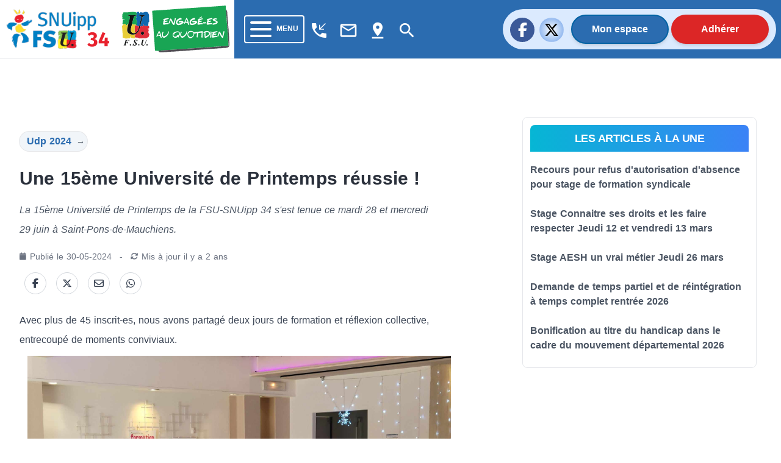

--- FILE ---
content_type: text/html; charset=utf-8
request_url: https://34.snuipp.fr/article/une-15eme-universite-de-printemps-reussie
body_size: 42850
content:
<!doctype html>
<html data-n-head-ssr lang="fr" data-n-head="%7B%22lang%22:%7B%22ssr%22:%22fr%22%7D%7D">
  <head >
    <meta data-n-head="ssr" charset="utf-8"><meta data-n-head="ssr" name="viewport" content="width=device-width, initial-scale=1"><meta data-n-head="ssr" data-hid="twitter:card" property="twitter:card" content="summary_large_image"><meta data-n-head="ssr" data-hid="description" property="description" content="La 15ème Université de Printemps de la FSU-SNUipp 34 s&#x27;est tenue ce mardi 28 et mercredi 29 juin à Saint-Pons-de-Mauchiens."><meta data-n-head="ssr" data-hid="og:title" property="og:title" content="Une 15ème Université de Printemps réussie !"><meta data-n-head="ssr" data-hid="og:description" property="og:description" content="La 15ème Université de Printemps de la FSU-SNUipp 34 s&#x27;est tenue ce mardi 28 et mercredi 29 juin à Saint-Pons-de-Mauchiens."><meta data-n-head="ssr" data-hid="og:url" property="og:url" content="https://34.snuipp.fr/article/une-15eme-universite-de-printemps-reussie"><meta data-n-head="ssr" data-hid="og:image" property="og:image" content="https://res.cloudinary.com/snuipp-fsu/image/upload/c_crop,c_fill,h_536,w_1024/f_auto/q_auto/34/image/logo/441075284_1821444081687339_4647883982651506476_n.jpg?1717075085"><meta data-n-head="ssr" data-hid="og:image:width" property="og:image:width" content="1024"><meta data-n-head="ssr" data-hid="og:image:height" property="og:image:height" content="536"><meta data-n-head="ssr" data-hid="og:image:type" property="og:image:type" content="image/png"><meta data-n-head="ssr" data-hid="twitter:title" name="twitter:title" content="Une 15ème Université de Printemps réussie !"><meta data-n-head="ssr" data-hid="twitter:description" name="twitter:description" content="La 15ème Université de Printemps de la FSU-SNUipp 34 s&#x27;est tenue ce mardi 28 et mercredi 29 juin à Saint-Pons-de-Mauchiens."><meta data-n-head="ssr" data-hid="twitter:url" name="twitter:url" content="https://34.snuipp.fr/article/une-15eme-universite-de-printemps-reussie"><meta data-n-head="ssr" data-hid="twitter:image" name="twitter:image" content="https://res.cloudinary.com/snuipp-fsu/image/upload/c_crop,c_fill,h_536,w_1024/f_auto/q_auto/34/image/logo/441075284_1821444081687339_4647883982651506476_n.jpg?1717075085"><meta data-n-head="ssr" name="twitter:image:alt" content="Logo du SNuipp"><meta data-n-head="ssr" data-hid="article:published_time" name="article:published_time" content="2024-05-30T13:21:52+02:00"><meta data-n-head="ssr" data-hid="article:modified_time" name="article:modified_time" content="2024-06-04T08:35:44+02:00"><title>Une 15ème Université de Printemps réussie ! | FSU-SNUipp 34</title><link data-n-head="ssr" rel="icon" type="image/x-icon" href="/favicon.ico"><link data-n-head="ssr" rel="stylesheet" href="https://unpkg.com/vue2-animate@2.1.4/dist/vue2-animate.min.css"><link data-n-head="ssr" rel="stylesheet" href="https://use.fontawesome.com/releases/v5.0.7/css/all.css"><link data-n-head="ssr" rel="stylesheet" href="https://fonts.googleapis.com/css2?family=Lato&amp;amp;display=swap"><link data-n-head="ssr" rel="stylesheet" href="https://fonts.googleapis.com/css?family=Lato:400,700" type="text/css"><link data-n-head="ssr" rel="stylesheet" href="https://fonts.cdnfonts.com/css/fira-sans-book"><link data-n-head="ssr" rel="stylesheet" href="https://unpkg.com/vue2-animate@2.1.4/dist/vue2-animate.min.css"><link data-n-head="ssr" rel="stylesheet" href="https://fonts.googleapis.com/icon?family=Material+Icons"><link data-n-head="ssr" rel="stylesheet" href="https://use.fontawesome.com/releases/v5.0.7/css/all.css"><link data-n-head="ssr" rel="stylesheet" href="https://use.fontawesome.com/releases/v6.7.2/css/all.css"><link data-n-head="ssr" rel="stylesheet" href="https://use.fontawesome.com/releases/v6.5.1/css/all.css"><script data-n-head="ssr" src="https://plausible.io/js/plausible.js" data-domain="34.snuipp.fr,xx.snuipp.fr" defer></script><script data-n-head="ssr" data-hid="twitter" type="text/javascript" src="https://platform.twitter.com/widgets.js" async defer></script><script data-n-head="nuxt-jsonld" data-hid="nuxt-jsonld-135ec749" type="application/ld+json">{"@context":"http://schema.org","@type":"NewsArticle","headline":"Une 15ème Université de Printemps réussie !","image":["https://res.cloudinary.com/snuipp-fsu/image/upload/c_crop,c_fill,h_536,w_1024/f_auto/q_auto/34/image/logo/441075284_1821444081687339_4647883982651506476_n.jpg?1717075085"],"datePublished":"2024-05-30T13:21:52+02:00","dateModified":"2024-06-04T08:35:44+02:00"}</script><link rel="preload" href="/_nuxt/c9b4c85.js" as="script"><link rel="preload" href="/_nuxt/1bf2750.js" as="script"><link rel="preload" href="/_nuxt/02e0d43.js" as="script"><link rel="preload" href="/_nuxt/90d77c3.js" as="script"><link rel="preload" href="/_nuxt/5820a66.js" as="script"><link rel="preload" href="/_nuxt/b683fda.js" as="script"><style data-vue-ssr-id="d706d280:0 cef1d124:0 2ec07acc:0 252f4f7d:0 485ed0e2:0 09336140:0 492d0b47:0 a5476938:0 0c704673:0 62af2d42:0 2fd80a79:0 8ab97d88:0 d654d8f2:0 dd40a7dc:0">/*! tailwindcss v3.3.2 | MIT License | https://tailwindcss.com*/*,:after,:before{border:0 solid #e5e7eb;box-sizing:border-box}:after,:before{--tw-content:""}html{-webkit-text-size-adjust:100%;font-feature-settings:normal;font-family:ui-sans-serif,system-ui,-apple-system,Segoe UI,Roboto,Ubuntu,Cantarell,Noto Sans,sans-serif,BlinkMacSystemFont,"Segoe UI","Helvetica Neue",Arial,"Noto Sans","Apple Color Emoji","Segoe UI Emoji","Segoe UI Symbol","Noto Color Emoji";font-variation-settings:normal;line-height:1.5;-moz-tab-size:4;-o-tab-size:4;tab-size:4}body{line-height:inherit;margin:0}hr{border-top-width:1px;color:inherit;height:0}abbr:where([title]){text-decoration:underline;-webkit-text-decoration:underline dotted;text-decoration:underline dotted}h1,h2,h3,h4,h5,h6{font-size:inherit;font-weight:inherit}a{color:inherit;text-decoration:inherit}b,strong{font-weight:bolder}code,kbd,pre,samp{font-family:ui-monospace,SFMono-Regular,Menlo,Monaco,Consolas,"Liberation Mono","Courier New",monospace;font-size:1em}small{font-size:80%}sub,sup{font-size:75%;line-height:0;position:relative;vertical-align:baseline}sub{bottom:-.25em}sup{top:-.5em}table{border-collapse:collapse;border-color:inherit;text-indent:0}button,input,optgroup,select,textarea{color:inherit;font-family:inherit;font-size:100%;font-weight:inherit;line-height:inherit;margin:0;padding:0}button,select{text-transform:none}[type=button],[type=reset],[type=submit],button{-webkit-appearance:button;background-color:transparent;background-image:none}:-moz-focusring{outline:auto}:-moz-ui-invalid{box-shadow:none}progress{vertical-align:baseline}::-webkit-inner-spin-button,::-webkit-outer-spin-button{height:auto}[type=search]{-webkit-appearance:textfield;outline-offset:-2px}::-webkit-search-decoration{-webkit-appearance:none}::-webkit-file-upload-button{-webkit-appearance:button;font:inherit}summary{display:list-item}blockquote,dd,dl,figure,h1,h2,h3,h4,h5,h6,hr,p,pre{margin:0}fieldset{margin:0}fieldset,legend{padding:0}menu,ol,ul{list-style:none;margin:0;padding:0}textarea{resize:vertical}input::-moz-placeholder,textarea::-moz-placeholder{color:#9ca3af;opacity:1}input::placeholder,textarea::placeholder{color:#9ca3af;opacity:1}[role=button],button{cursor:pointer}:disabled{cursor:default}audio,canvas,embed,iframe,img,object,svg,video{display:block;vertical-align:middle}img,video{height:auto;max-width:100%}[hidden]{display:none}*,:after,:before{--tw-border-spacing-x:0;--tw-border-spacing-y:0;--tw-translate-x:0;--tw-translate-y:0;--tw-rotate:0;--tw-skew-x:0;--tw-skew-y:0;--tw-scale-x:1;--tw-scale-y:1;--tw-pan-x: ;--tw-pan-y: ;--tw-pinch-zoom: ;--tw-scroll-snap-strictness:proximity;--tw-gradient-from-position: ;--tw-gradient-via-position: ;--tw-gradient-to-position: ;--tw-ordinal: ;--tw-slashed-zero: ;--tw-numeric-figure: ;--tw-numeric-spacing: ;--tw-numeric-fraction: ;--tw-ring-inset: ;--tw-ring-offset-width:0px;--tw-ring-offset-color:#fff;--tw-ring-color:rgba(59,130,246,.5);--tw-ring-offset-shadow:0 0 transparent;--tw-ring-shadow:0 0 transparent;--tw-shadow:0 0 transparent;--tw-shadow-colored:0 0 transparent;--tw-blur: ;--tw-brightness: ;--tw-contrast: ;--tw-grayscale: ;--tw-hue-rotate: ;--tw-invert: ;--tw-saturate: ;--tw-sepia: ;--tw-drop-shadow: ;--tw-backdrop-blur: ;--tw-backdrop-brightness: ;--tw-backdrop-contrast: ;--tw-backdrop-grayscale: ;--tw-backdrop-hue-rotate: ;--tw-backdrop-invert: ;--tw-backdrop-opacity: ;--tw-backdrop-saturate: ;--tw-backdrop-sepia: }::backdrop{--tw-border-spacing-x:0;--tw-border-spacing-y:0;--tw-translate-x:0;--tw-translate-y:0;--tw-rotate:0;--tw-skew-x:0;--tw-skew-y:0;--tw-scale-x:1;--tw-scale-y:1;--tw-pan-x: ;--tw-pan-y: ;--tw-pinch-zoom: ;--tw-scroll-snap-strictness:proximity;--tw-gradient-from-position: ;--tw-gradient-via-position: ;--tw-gradient-to-position: ;--tw-ordinal: ;--tw-slashed-zero: ;--tw-numeric-figure: ;--tw-numeric-spacing: ;--tw-numeric-fraction: ;--tw-ring-inset: ;--tw-ring-offset-width:0px;--tw-ring-offset-color:#fff;--tw-ring-color:rgba(59,130,246,.5);--tw-ring-offset-shadow:0 0 transparent;--tw-ring-shadow:0 0 transparent;--tw-shadow:0 0 transparent;--tw-shadow-colored:0 0 transparent;--tw-blur: ;--tw-brightness: ;--tw-contrast: ;--tw-grayscale: ;--tw-hue-rotate: ;--tw-invert: ;--tw-saturate: ;--tw-sepia: ;--tw-drop-shadow: ;--tw-backdrop-blur: ;--tw-backdrop-brightness: ;--tw-backdrop-contrast: ;--tw-backdrop-grayscale: ;--tw-backdrop-hue-rotate: ;--tw-backdrop-invert: ;--tw-backdrop-opacity: ;--tw-backdrop-saturate: ;--tw-backdrop-sepia: }.container{width:100%}@media (min-width:640px){.container{max-width:640px}}@media (min-width:768px){.container{max-width:768px}}@media (min-width:1024px){.container{max-width:1024px}}@media (min-width:1280px){.container{max-width:1280px}}@media (min-width:1536px){.container{max-width:1536px}}@media (min-width:1860px){.container{max-width:1860px}}.sr-only{clip:rect(0,0,0,0);border-width:0;height:1px;margin:-1px;overflow:hidden;padding:0;position:absolute;white-space:nowrap;width:1px}.pointer-events-none{pointer-events:none}.visible{visibility:visible}.invisible{visibility:hidden}.collapse{visibility:collapse}.static{position:static}.fixed{position:fixed}.absolute{position:absolute}.relative{position:relative}.inset-0{bottom:0;top:0}.inset-0,.inset-x-0{left:0;right:0}.inset-y-0{bottom:0;top:0}.-top-80{top:-20rem}.-top-\[40rem\]{top:-40rem}.bottom-0{bottom:0}.bottom-2{bottom:.5rem}.left-0{left:0}.left-1{left:.25rem}.left-\[max\(6rem\2c 33\%\)\]{left:max(6rem,33%)}.right-0{right:0}.right-4{right:1rem}.right-5{right:1.25rem}.top-0{top:0}.top-2{top:.5rem}.top-5{top:1.25rem}.isolate{isolation:isolate}.-z-10{z-index:-10}.z-10{z-index:10}.z-40{z-index:40}.z-50{z-index:50}.order-last{order:9999}.col-span-10{grid-column:span 10/span 10}.col-span-2{grid-column:span 2/span 2}.col-span-3{grid-column:span 3/span 3}.col-span-4{grid-column:span 4/span 4}.col-start-1{grid-column-start:1}.col-start-3{grid-column-start:3}.row-start-1{grid-row-start:1}.row-start-3{grid-row-start:3}.-m-3{margin:-.75rem}.m-1{margin:.25rem}.m-4{margin:1rem}.m-auto{margin:auto}.mx-1{margin-left:.25rem;margin-right:.25rem}.mx-2{margin-left:.5rem;margin-right:.5rem}.mx-3{margin-left:.75rem;margin-right:.75rem}.mx-4{margin-left:1rem;margin-right:1rem}.mx-5{margin-left:1.25rem;margin-right:1.25rem}.mx-8{margin-left:2rem;margin-right:2rem}.mx-auto{margin-left:auto;margin-right:auto}.my-1{margin-bottom:.25rem;margin-top:.25rem}.my-2{margin-bottom:.5rem;margin-top:.5rem}.my-3{margin-bottom:.75rem;margin-top:.75rem}.my-4{margin-bottom:1rem;margin-top:1rem}.my-6{margin-bottom:1.5rem;margin-top:1.5rem}.my-8{margin-bottom:2rem;margin-top:2rem}.-ml-1{margin-left:-.25rem}.-ml-2{margin-left:-.5rem}.-ml-3{margin-left:-.75rem}.-ml-6{margin-left:-1.5rem}.-ml-px{margin-left:-1px}.-mr-2{margin-right:-.5rem}.-mt-1{margin-top:-.25rem}.-mt-2{margin-top:-.5rem}.-mt-3{margin-top:-.75rem}.mb-1{margin-bottom:.25rem}.mb-10{margin-bottom:2.5rem}.mb-12{margin-bottom:3rem}.mb-2{margin-bottom:.5rem}.mb-20{margin-bottom:5rem}.mb-3{margin-bottom:.75rem}.mb-4{margin-bottom:1rem}.mb-6{margin-bottom:1.5rem}.mb-8{margin-bottom:2rem}.ml-1{margin-left:.25rem}.ml-2{margin-left:.5rem}.ml-3{margin-left:.75rem}.ml-5{margin-left:1.25rem}.mr-1{margin-right:.25rem}.mr-16{margin-right:4rem}.mr-2{margin-right:.5rem}.mr-3{margin-right:.75rem}.mr-4{margin-right:1rem}.mr-8{margin-right:2rem}.mt-0{margin-top:0}.mt-0\.5{margin-top:.125rem}.mt-1{margin-top:.25rem}.mt-1\.5{margin-top:.375rem}.mt-10{margin-top:2.5rem}.mt-12{margin-top:3rem}.mt-16{margin-top:4rem}.mt-2{margin-top:.5rem}.mt-20{margin-top:5rem}.mt-24{margin-top:6rem}.mt-3{margin-top:.75rem}.mt-4{margin-top:1rem}.mt-5{margin-top:1.25rem}.mt-6{margin-top:1.5rem}.mt-8{margin-top:2rem}.mt-\[3px\]{margin-top:3px}.line-clamp-3{-webkit-box-orient:vertical;-webkit-line-clamp:3;display:-webkit-box;overflow:hidden}.block{display:block}.inline-block{display:inline-block}.inline{display:inline}.flex{display:flex}.inline-flex{display:inline-flex}.table{display:table}.grid{display:grid}.hidden{display:none}.aspect-\[16\/9\]{aspect-ratio:16/9}.h-1\/2{height:50%}.h-1\/3{height:33.333333%}.h-10{height:2.5rem}.h-12{height:3rem}.h-14{height:3.5rem}.h-16{height:4rem}.h-2{height:.5rem}.h-20{height:5rem}.h-24{height:6rem}.h-4{height:1rem}.h-44{height:11rem}.h-48{height:12rem}.h-5{height:1.25rem}.h-6{height:1.5rem}.h-72{height:18rem}.h-9{height:2.25rem}.h-\[64rem\]{height:64rem}.h-auto{height:auto}.h-full{height:100%}.h-min{height:-moz-min-content;height:min-content}.h-screen{height:100vh}.min-h-full{min-height:100%}.w-1\/12{width:8.333333%}.w-1\/2{width:50%}.w-1\/3{width:33.333333%}.w-10{width:2.5rem}.w-10\/12{width:83.333333%}.w-11\/12{width:91.666667%}.w-12{width:3rem}.w-14{width:3.5rem}.w-16{width:4rem}.w-2{width:.5rem}.w-2\/3{width:66.666667%}.w-24{width:6rem}.w-32{width:8rem}.w-4{width:1rem}.w-4\/12{width:33.333333%}.w-40{width:10rem}.w-5{width:1.25rem}.w-56{width:14rem}.w-6{width:1.5rem}.w-64{width:16rem}.w-8\/12{width:66.666667%}.w-9{width:2.25rem}.w-9\/12{width:75%}.w-96{width:24rem}.w-\[175\.5rem\]{width:175.5rem}.w-\[50\.0625rem\]{width:50.0625rem}.w-auto{width:auto}.w-fit{width:-moz-fit-content;width:fit-content}.w-full{width:100%}.min-w-0{min-width:0}.max-w-2xl{max-width:42rem}.max-w-3xl{max-width:48rem}.max-w-5xl{max-width:64rem}.max-w-7xl{max-width:80rem}.max-w-lg{max-width:32rem}.max-w-md{max-width:28rem}.max-w-sm{max-width:24rem}.max-w-xl{max-width:36rem}.max-w-xs{max-width:20rem}.flex-1{flex:1 1 0%}.flex-auto{flex:1 1 auto}.flex-shrink-0,.shrink-0{flex-shrink:0}.flex-grow,.grow{flex-grow:1}.border-collapse{border-collapse:collapse}.-translate-x-1\/2{--tw-translate-x:-50%;transform:translate(-50%,var(--tw-translate-y)) rotate(var(--tw-rotate)) skewX(var(--tw-skew-x)) skewY(var(--tw-skew-y)) scaleX(var(--tw-scale-x)) scaleY(var(--tw-scale-y));transform:translate(var(--tw-translate-x),var(--tw-translate-y)) rotate(var(--tw-rotate)) skewX(var(--tw-skew-x)) skewY(var(--tw-skew-y)) scaleX(var(--tw-scale-x)) scaleY(var(--tw-scale-y))}.rotate-180{--tw-rotate:180deg;transform:translate(var(--tw-translate-x),var(--tw-translate-y)) rotate(180deg) skewX(var(--tw-skew-x)) skewY(var(--tw-skew-y)) scaleX(var(--tw-scale-x)) scaleY(var(--tw-scale-y))}.rotate-180,.transform{transform:translate(var(--tw-translate-x),var(--tw-translate-y)) rotate(var(--tw-rotate)) skewX(var(--tw-skew-x)) skewY(var(--tw-skew-y)) scaleX(var(--tw-scale-x)) scaleY(var(--tw-scale-y))}.transform-gpu{transform:translate3d(var(--tw-translate-x),var(--tw-translate-y),0) rotate(var(--tw-rotate)) skewX(var(--tw-skew-x)) skewY(var(--tw-skew-y)) scaleX(var(--tw-scale-x)) scaleY(var(--tw-scale-y))}.cursor-auto{cursor:auto}.cursor-default{cursor:default}.cursor-not-allowed{cursor:not-allowed}.cursor-pointer{cursor:pointer}.select-text{-webkit-user-select:text;-moz-user-select:text;user-select:text}.resize{resize:both}.list-outside{list-style-position:outside}.appearance-none{-webkit-appearance:none;-moz-appearance:none;appearance:none}.grid-cols-1{grid-template-columns:repeat(1,minmax(0,1fr))}.grid-cols-12{grid-template-columns:repeat(12,minmax(0,1fr))}.grid-cols-2{grid-template-columns:repeat(2,minmax(0,1fr))}.grid-cols-4{grid-template-columns:repeat(4,minmax(0,1fr))}.flex-row{flex-direction:row}.flex-row-reverse{flex-direction:row-reverse}.flex-col{flex-direction:column}.flex-col-reverse{flex-direction:column-reverse}.flex-wrap{flex-wrap:wrap}.content-center{align-content:center}.content-start{align-content:flex-start}.content-end{align-content:flex-end}.content-between{align-content:space-between}.items-start{align-items:flex-start}.items-center{align-items:center}.items-stretch{align-items:stretch}.justify-start{justify-content:flex-start}.justify-end{justify-content:flex-end}.justify-center{justify-content:center}.justify-between{justify-content:space-between}.gap-0{gap:0}.gap-4{gap:1rem}.gap-5{gap:1.25rem}.gap-x-14{-moz-column-gap:3.5rem;column-gap:3.5rem}.gap-x-2{-moz-column-gap:.5rem;column-gap:.5rem}.gap-x-4{-moz-column-gap:1rem;column-gap:1rem}.gap-x-8{-moz-column-gap:2rem;column-gap:2rem}.gap-y-10{row-gap:2.5rem}.gap-y-16{row-gap:4rem}.gap-y-20{row-gap:5rem}.space-x-2>:not([hidden])~:not([hidden]){--tw-space-x-reverse:0;margin-left:.5rem;margin-left:calc(.5rem*(1 - var(--tw-space-x-reverse)));margin-right:0;margin-right:calc(.5rem*var(--tw-space-x-reverse))}.space-y-3>:not([hidden])~:not([hidden]){--tw-space-y-reverse:0;margin-bottom:0;margin-bottom:calc(.75rem*var(--tw-space-y-reverse));margin-top:.75rem;margin-top:calc(.75rem*(1 - var(--tw-space-y-reverse)))}.self-center{align-self:center}.overflow-auto{overflow:auto}.overflow-hidden{overflow:hidden}.overflow-y-auto{overflow-y:auto}.overflow-x-hidden{overflow-x:hidden}.truncate{overflow:hidden;text-overflow:ellipsis;white-space:nowrap}.break-words{word-wrap:break-word}.rounded{border-radius:.25rem}.rounded-2xl{border-radius:1rem}.rounded-3xl{border-radius:1.5rem}.rounded-full{border-radius:9999px}.rounded-lg{border-radius:.5rem}.rounded-md{border-radius:.375rem}.rounded-b{border-bottom-left-radius:.25rem;border-bottom-right-radius:.25rem}.rounded-b-lg{border-bottom-left-radius:.5rem;border-bottom-right-radius:.5rem}.rounded-l-full{border-bottom-left-radius:9999px;border-top-left-radius:9999px}.rounded-r-full{border-bottom-right-radius:9999px;border-top-right-radius:9999px}.rounded-t-lg{border-top-left-radius:.5rem;border-top-right-radius:.5rem}.rounded-t-md{border-top-left-radius:.375rem;border-top-right-radius:.375rem}.border{border-width:1px}.border-2{border-width:2px}.border-b{border-bottom-width:1px}.border-b-0{border-bottom-width:0}.border-b-2{border-bottom-width:2px}.border-b-4{border-bottom-width:4px}.border-t-0{border-top-width:0}.border-t-4{border-top-width:4px}.border-none{border-style:none}.border-black{--tw-border-opacity:1;border-color:#000;border-color:rgba(0,0,0,var(--tw-border-opacity))}.border-blue-400{--tw-border-opacity:1;border-color:#60a5fa;border-color:rgba(96,165,250,var(--tw-border-opacity))}.border-blue-600{--tw-border-opacity:1;border-color:#2563eb;border-color:rgba(37,99,235,var(--tw-border-opacity))}.border-blue-700,.border-blue-750{--tw-border-opacity:1;border-color:#2b6cb0;border-color:rgba(43,108,176,var(--tw-border-opacity))}.border-blue-780{--tw-border-opacity:1;border-color:#0062a3;border-color:rgba(0,98,163,var(--tw-border-opacity))}.border-blue-800{--tw-border-opacity:1;border-color:#1e40af;border-color:rgba(30,64,175,var(--tw-border-opacity))}.border-blue-snuipp{--tw-border-opacity:1;border-color:#0075be;border-color:rgba(0,117,190,var(--tw-border-opacity))}.border-blue-twitter{--tw-border-opacity:1;border-color:#1da1f2;border-color:rgba(29,161,242,var(--tw-border-opacity))}.border-gray-100{--tw-border-opacity:1;border-color:#f3f4f6;border-color:rgba(243,244,246,var(--tw-border-opacity))}.border-gray-200{--tw-border-opacity:1;border-color:#e5e7eb;border-color:rgba(229,231,235,var(--tw-border-opacity))}.border-gray-300{--tw-border-opacity:1;border-color:#d1d5db;border-color:rgba(209,213,219,var(--tw-border-opacity))}.border-gray-400{--tw-border-opacity:1;border-color:#9ca3af;border-color:rgba(156,163,175,var(--tw-border-opacity))}.border-gray-50{--tw-border-opacity:1;border-color:#f9fafb;border-color:rgba(249,250,251,var(--tw-border-opacity))}.border-gray-500{--tw-border-opacity:1;border-color:#6b7280;border-color:rgba(107,114,128,var(--tw-border-opacity))}.border-gray-600{--tw-border-opacity:1;border-color:#4b5563;border-color:rgba(75,85,99,var(--tw-border-opacity))}.border-green-500{--tw-border-opacity:1;border-color:#22c55e;border-color:rgba(34,197,94,var(--tw-border-opacity))}.border-red-400{--tw-border-opacity:1;border-color:#f87171;border-color:rgba(248,113,113,var(--tw-border-opacity))}.border-red-50{--tw-border-opacity:1;border-color:#fef2f2;border-color:rgba(254,242,242,var(--tw-border-opacity))}.border-red-500{--tw-border-opacity:1;border-color:#ef4444;border-color:rgba(239,68,68,var(--tw-border-opacity))}.border-red-600{--tw-border-opacity:1;border-color:#dc2626;border-color:rgba(220,38,38,var(--tw-border-opacity))}.border-transparent{border-color:transparent}.border-white{border-color:#fff;border-color:rgba(255,255,255,var(--tw-border-opacity))}.border-opacity-100,.border-white{--tw-border-opacity:1}.bg-black{--tw-bg-opacity:1;background-color:#000;background-color:rgba(0,0,0,var(--tw-bg-opacity))}.bg-blue-400{--tw-bg-opacity:1;background-color:#60a5fa;background-color:rgba(96,165,250,var(--tw-bg-opacity))}.bg-blue-50{--tw-bg-opacity:1;background-color:#eff6ff;background-color:rgba(239,246,255,var(--tw-bg-opacity))}.bg-blue-500{--tw-bg-opacity:1;background-color:#3b82f6;background-color:rgba(59,130,246,var(--tw-bg-opacity))}.bg-blue-600{--tw-bg-opacity:1;background-color:#2563eb;background-color:rgba(37,99,235,var(--tw-bg-opacity))}.bg-blue-700,.bg-blue-750{--tw-bg-opacity:1;background-color:#2b6cb0;background-color:rgba(43,108,176,var(--tw-bg-opacity))}.bg-blue-780{--tw-bg-opacity:1;background-color:#0062a3;background-color:rgba(0,98,163,var(--tw-bg-opacity))}.bg-blue-850{--tw-bg-opacity:1;background-color:#2a4365;background-color:rgba(42,67,101,var(--tw-bg-opacity))}.bg-blue-snuipp{--tw-bg-opacity:1;background-color:#0075be;background-color:rgba(0,117,190,var(--tw-bg-opacity))}.bg-gray-100{--tw-bg-opacity:1;background-color:#f3f4f6;background-color:rgba(243,244,246,var(--tw-bg-opacity))}.bg-gray-200{--tw-bg-opacity:1;background-color:#e5e7eb;background-color:rgba(229,231,235,var(--tw-bg-opacity))}.bg-gray-300{--tw-bg-opacity:1;background-color:#d1d5db;background-color:rgba(209,213,219,var(--tw-bg-opacity))}.bg-gray-50{--tw-bg-opacity:1;background-color:#f9fafb;background-color:rgba(249,250,251,var(--tw-bg-opacity))}.bg-gray-500{--tw-bg-opacity:1;background-color:#6b7280;background-color:rgba(107,114,128,var(--tw-bg-opacity))}.bg-gray-600{--tw-bg-opacity:1;background-color:#4b5563;background-color:rgba(75,85,99,var(--tw-bg-opacity))}.bg-gray-700{--tw-bg-opacity:1;background-color:#374151;background-color:rgba(55,65,81,var(--tw-bg-opacity))}.bg-green-50{--tw-bg-opacity:1;background-color:#f0fdf4;background-color:rgba(240,253,244,var(--tw-bg-opacity))}.bg-indigo-50{--tw-bg-opacity:1;background-color:#eef2ff;background-color:rgba(238,242,255,var(--tw-bg-opacity))}.bg-pink-50{--tw-bg-opacity:1;background-color:#fdf2f8;background-color:rgba(253,242,248,var(--tw-bg-opacity))}.bg-red-100{--tw-bg-opacity:1;background-color:#fee2e2;background-color:rgba(254,226,226,var(--tw-bg-opacity))}.bg-red-600{--tw-bg-opacity:1;background-color:#dc2626;background-color:rgba(220,38,38,var(--tw-bg-opacity))}.bg-red-retraite{--tw-bg-opacity:1;background-color:#ef4444;background-color:rgba(239,68,68,var(--tw-bg-opacity))}.bg-slate-100{--tw-bg-opacity:1;background-color:#f1f5f9;background-color:rgba(241,245,249,var(--tw-bg-opacity))}.bg-transparent{background-color:transparent}.bg-white{--tw-bg-opacity:1;background-color:#fff;background-color:rgba(255,255,255,var(--tw-bg-opacity))}.bg-yellow-election{background-color:#ffed00;}.bg-yellow-neo{--tw-bg-opacity:1;background-color:#fee42c;background-color:rgba(254,228,44,var(--tw-bg-opacity))}.bg-opacity-75{--tw-bg-opacity:0.75}.bg-gradient-to-r{background-image:linear-gradient(to right,var(--tw-gradient-stops))}.bg-gradient-to-t{background-image:linear-gradient(to top,var(--tw-gradient-stops))}.from-cyan-500{--tw-gradient-from:#06b6d4 var(--tw-gradient-from-position);--tw-gradient-to:rgba(6,182,212,0) var(--tw-gradient-to-position);--tw-gradient-stops:var(--tw-gradient-from),var(--tw-gradient-to)}.from-yellow-500{--tw-gradient-from:#eab308 var(--tw-gradient-from-position);--tw-gradient-to:rgba(234,179,8,0) var(--tw-gradient-to-position);--tw-gradient-stops:var(--tw-gradient-from),var(--tw-gradient-to)}.to-blue-500{--tw-gradient-to:#3b82f6 var(--tw-gradient-to-position)}.to-red-500{--tw-gradient-to:#ef4444 var(--tw-gradient-to-position)}.bg-cover{background-size:cover}.bg-center{background-position:50%}.bg-no-repeat{background-repeat:no-repeat}.fill-current{fill:currentColor}.stroke-gray-900\/10{stroke:rgba(17,24,39,.1)}.object-cover{-o-object-fit:cover;object-fit:cover}.object-center{-o-object-position:center;object-position:center}.p-0{padding:0}.p-1{padding:.25rem}.p-2{padding:.5rem}.p-4{padding:1rem}.p-5{padding:1.25rem}.p-6{padding:1.5rem}.px-0{padding-left:0;padding-right:0}.px-1{padding-left:.25rem;padding-right:.25rem}.px-10{padding-left:2.5rem;padding-right:2.5rem}.px-2{padding-left:.5rem;padding-right:.5rem}.px-3{padding-left:.75rem;padding-right:.75rem}.px-4{padding-left:1rem;padding-right:1rem}.px-40{padding-left:10rem;padding-right:10rem}.px-5{padding-left:1.25rem;padding-right:1.25rem}.px-6{padding-left:1.5rem;padding-right:1.5rem}.px-8{padding-left:2rem;padding-right:2rem}.px-80{padding-left:20rem;padding-right:20rem}.px-9{padding-left:2.25rem;padding-right:2.25rem}.py-0{padding-bottom:0;padding-top:0}.py-1{padding-bottom:.25rem;padding-top:.25rem}.py-1\.5{padding-bottom:.375rem;padding-top:.375rem}.py-10{padding-bottom:2.5rem;padding-top:2.5rem}.py-2{padding-bottom:.5rem;padding-top:.5rem}.py-24{padding-bottom:6rem;padding-top:6rem}.py-3{padding-bottom:.75rem;padding-top:.75rem}.py-4{padding-bottom:1rem;padding-top:1rem}.py-5{padding-bottom:1.25rem;padding-top:1.25rem}.py-6{padding-bottom:1.5rem;padding-top:1.5rem}.py-8{padding-bottom:2rem;padding-top:2rem}.pb-16{padding-bottom:4rem}.pb-2{padding-bottom:.5rem}.pb-20{padding-bottom:5rem}.pb-4{padding-bottom:1rem}.pb-6{padding-bottom:1.5rem}.pb-8{padding-bottom:2rem}.pl-10{padding-left:2.5rem}.pl-2{padding-left:.5rem}.pl-4{padding-left:1rem}.pr-1{padding-right:.25rem}.pr-4{padding-right:1rem}.pr-5{padding-right:1.25rem}.pr-6{padding-right:1.5rem}.pt-0{padding-top:0}.pt-1{padding-top:.25rem}.pt-16{padding-top:4rem}.pt-2{padding-top:.5rem}.pt-3{padding-top:.75rem}.pt-4{padding-top:1rem}.pt-5{padding-top:1.25rem}.pt-6{padding-top:1.5rem}.pt-8{padding-top:2rem}.text-left{text-align:left}.text-center{text-align:center}.text-2xl{font-size:1.5rem;line-height:2rem}.text-3xl{font-size:1.875rem;line-height:2.25rem}.text-4xl{font-size:2.25rem;line-height:2.5rem}.text-5xl{font-size:3rem;line-height:1}.text-6xl{font-size:3.75rem;line-height:1}.text-base{font-size:1rem;line-height:1.5rem}.text-lg{font-size:1.125rem;line-height:1.75rem}.text-sm{font-size:.875rem;line-height:1.25rem}.text-xl{font-size:1.25rem;line-height:1.75rem}.text-xs{font-size:.75rem;line-height:1rem}.font-black{font-weight:900}.font-bold{font-weight:700}.font-extrabold{font-weight:800}.font-light{font-weight:300}.font-medium{font-weight:500}.font-normal{font-weight:400}.font-semibold{font-weight:600}.uppercase{text-transform:uppercase}.italic{font-style:italic}.leading-6{line-height:1.5rem}.leading-none{line-height:1}.leading-relaxed{line-height:1.625}.leading-tight{line-height:1.25}.tracking-tight{letter-spacing:-.025em}.tracking-wide{letter-spacing:.025em}.tracking-wider{letter-spacing:.05em}.text-black{--tw-text-opacity:1;color:#000;color:rgba(0,0,0,var(--tw-text-opacity))}.text-blue-400{--tw-text-opacity:1;color:#60a5fa;color:rgba(96,165,250,var(--tw-text-opacity))}.text-blue-500{--tw-text-opacity:1;color:#3b82f6;color:rgba(59,130,246,var(--tw-text-opacity))}.text-blue-600{--tw-text-opacity:1;color:#2563eb;color:rgba(37,99,235,var(--tw-text-opacity))}.text-blue-700,.text-blue-750{--tw-text-opacity:1;color:#2b6cb0;color:rgba(43,108,176,var(--tw-text-opacity))}.text-blue-780{--tw-text-opacity:1;color:#0062a3;color:rgba(0,98,163,var(--tw-text-opacity))}.text-blue-snuipp{--tw-text-opacity:1;color:#0075be;color:rgba(0,117,190,var(--tw-text-opacity))}.text-blue-snuippHover{--tw-text-opacity:1;color:#0062a3;color:rgba(0,98,163,var(--tw-text-opacity))}.text-blue-twitter{--tw-text-opacity:1;color:#1da1f2;color:rgba(29,161,242,var(--tw-text-opacity))}.text-gray-300{--tw-text-opacity:1;color:#d1d5db;color:rgba(209,213,219,var(--tw-text-opacity))}.text-gray-400{--tw-text-opacity:1;color:#9ca3af;color:rgba(156,163,175,var(--tw-text-opacity))}.text-gray-50{--tw-text-opacity:1;color:#f9fafb;color:rgba(249,250,251,var(--tw-text-opacity))}.text-gray-500{--tw-text-opacity:1;color:#6b7280;color:rgba(107,114,128,var(--tw-text-opacity))}.text-gray-600{--tw-text-opacity:1;color:#4b5563;color:rgba(75,85,99,var(--tw-text-opacity))}.text-gray-700{--tw-text-opacity:1;color:#374151;color:rgba(55,65,81,var(--tw-text-opacity))}.text-gray-800{--tw-text-opacity:1;color:#1f2937;color:rgba(31,41,55,var(--tw-text-opacity))}.text-gray-900{--tw-text-opacity:1;color:#111827;color:rgba(17,24,39,var(--tw-text-opacity))}.text-gray-950{--tw-text-opacity:1;color:#030712;color:rgba(3,7,18,var(--tw-text-opacity))}.text-green-400{--tw-text-opacity:1;color:#4ade80;color:rgba(74,222,128,var(--tw-text-opacity))}.text-green-600{--tw-text-opacity:1;color:#16a34a;color:rgba(22,163,74,var(--tw-text-opacity))}.text-green-700{--tw-text-opacity:1;color:#15803d;color:rgba(21,128,61,var(--tw-text-opacity))}.text-indigo-400{--tw-text-opacity:1;color:#818cf8;color:rgba(129,140,248,var(--tw-text-opacity))}.text-indigo-600{--tw-text-opacity:1;color:#4f46e5;color:rgba(79,70,229,var(--tw-text-opacity))}.text-indigo-700{--tw-text-opacity:1;color:#4338ca;color:rgba(67,56,202,var(--tw-text-opacity))}.text-indigo-900{--tw-text-opacity:1;color:#312e81;color:rgba(49,46,129,var(--tw-text-opacity))}.text-pink-400{--tw-text-opacity:1;color:#f472b6;color:rgba(244,114,182,var(--tw-text-opacity))}.text-pink-700{--tw-text-opacity:1;color:#be185d;color:rgba(190,24,93,var(--tw-text-opacity))}.text-red-400{--tw-text-opacity:1;color:#f87171;color:rgba(248,113,113,var(--tw-text-opacity))}.text-red-500{--tw-text-opacity:1;color:#ef4444;color:rgba(239,68,68,var(--tw-text-opacity))}.text-red-700{--tw-text-opacity:1;color:#b91c1c;color:rgba(185,28,28,var(--tw-text-opacity))}.text-white{--tw-text-opacity:1;color:#fff;color:rgba(255,255,255,var(--tw-text-opacity))}.text-yellow-400{--tw-text-opacity:1;color:#facc15;color:rgba(250,204,21,var(--tw-text-opacity))}.underline{text-decoration-line:underline}.no-underline{text-decoration-line:none}.antialiased{-webkit-font-smoothing:antialiased;-moz-osx-font-smoothing:grayscale}.placeholder-gray-400::-moz-placeholder{--tw-placeholder-opacity:1;color:#9ca3af;color:rgba(156,163,175,var(--tw-placeholder-opacity))}.placeholder-gray-400::placeholder{--tw-placeholder-opacity:1;color:#9ca3af;color:rgba(156,163,175,var(--tw-placeholder-opacity))}.opacity-100{opacity:1}.opacity-40{opacity:.4}.shadow{--tw-shadow:0 1px 3px 0 rgba(0,0,0,.1),0 1px 2px -1px rgba(0,0,0,.1);--tw-shadow-colored:0 1px 3px 0 var(--tw-shadow-color),0 1px 2px -1px var(--tw-shadow-color);box-shadow:0 0 transparent,0 0 transparent,0 1px 3px 0 rgba(0,0,0,.1),0 1px 2px -1px rgba(0,0,0,.1);box-shadow:var(--tw-ring-offset-shadow,0 0 transparent),var(--tw-ring-shadow,0 0 transparent),var(--tw-shadow)}.shadow-2xl{--tw-shadow:0 25px 50px -12px rgba(0,0,0,.25);--tw-shadow-colored:0 25px 50px -12px var(--tw-shadow-color);box-shadow:0 0 transparent,0 0 transparent,0 25px 50px -12px rgba(0,0,0,.25);box-shadow:var(--tw-ring-offset-shadow,0 0 transparent),var(--tw-ring-shadow,0 0 transparent),var(--tw-shadow)}.shadow-lg{--tw-shadow:0 10px 15px -3px rgba(0,0,0,.1),0 4px 6px -4px rgba(0,0,0,.1);--tw-shadow-colored:0 10px 15px -3px var(--tw-shadow-color),0 4px 6px -4px var(--tw-shadow-color);box-shadow:0 0 transparent,0 0 transparent,0 10px 15px -3px rgba(0,0,0,.1),0 4px 6px -4px rgba(0,0,0,.1);box-shadow:var(--tw-ring-offset-shadow,0 0 transparent),var(--tw-ring-shadow,0 0 transparent),var(--tw-shadow)}.shadow-md{--tw-shadow:0 4px 6px -1px rgba(0,0,0,.1),0 2px 4px -2px rgba(0,0,0,.1);--tw-shadow-colored:0 4px 6px -1px var(--tw-shadow-color),0 2px 4px -2px var(--tw-shadow-color);box-shadow:0 0 transparent,0 0 transparent,0 4px 6px -1px rgba(0,0,0,.1),0 2px 4px -2px rgba(0,0,0,.1);box-shadow:var(--tw-ring-offset-shadow,0 0 transparent),var(--tw-ring-shadow,0 0 transparent),var(--tw-shadow)}.shadow-sm{--tw-shadow:0 1px 2px 0 rgba(0,0,0,.05);--tw-shadow-colored:0 1px 2px 0 var(--tw-shadow-color);box-shadow:0 0 transparent,0 0 transparent,0 1px 2px 0 rgba(0,0,0,.05);box-shadow:var(--tw-ring-offset-shadow,0 0 transparent),var(--tw-ring-shadow,0 0 transparent),var(--tw-shadow)}.shadow-xl{--tw-shadow:0 20px 25px -5px rgba(0,0,0,.1),0 8px 10px -6px rgba(0,0,0,.1);--tw-shadow-colored:0 20px 25px -5px var(--tw-shadow-color),0 8px 10px -6px var(--tw-shadow-color);box-shadow:0 0 transparent,0 0 transparent,0 20px 25px -5px rgba(0,0,0,.1),0 8px 10px -6px rgba(0,0,0,.1);box-shadow:var(--tw-ring-offset-shadow,0 0 transparent),var(--tw-ring-shadow,0 0 transparent),var(--tw-shadow)}.outline-none{outline:2px solid transparent;outline-offset:2px}.ring-1{--tw-ring-offset-shadow:var(--tw-ring-inset) 0 0 0 var(--tw-ring-offset-width) var(--tw-ring-offset-color);--tw-ring-shadow:var(--tw-ring-inset) 0 0 0 calc(1px + var(--tw-ring-offset-width)) var(--tw-ring-color);box-shadow:var(--tw-ring-inset) 0 0 0 var(--tw-ring-offset-width) var(--tw-ring-offset-color),var(--tw-ring-inset) 0 0 0 calc(1px + var(--tw-ring-offset-width)) var(--tw-ring-color),0 0 transparent;box-shadow:var(--tw-ring-offset-shadow),var(--tw-ring-shadow),var(--tw-shadow,0 0 transparent)}.ring-inset{--tw-ring-inset:inset}.ring-gray-900\/10{--tw-ring-color:rgba(17,24,39,.1)}.blur{--tw-blur:blur(8px);filter:blur(8px) var(--tw-brightness) var(--tw-contrast) var(--tw-grayscale) var(--tw-hue-rotate) var(--tw-invert) var(--tw-saturate) var(--tw-sepia) var(--tw-drop-shadow);filter:var(--tw-blur) var(--tw-brightness) var(--tw-contrast) var(--tw-grayscale) var(--tw-hue-rotate) var(--tw-invert) var(--tw-saturate) var(--tw-sepia) var(--tw-drop-shadow)}.blur-3xl{--tw-blur:blur(64px);filter:blur(64px) var(--tw-brightness) var(--tw-contrast) var(--tw-grayscale) var(--tw-hue-rotate) var(--tw-invert) var(--tw-saturate) var(--tw-sepia) var(--tw-drop-shadow);filter:var(--tw-blur) var(--tw-brightness) var(--tw-contrast) var(--tw-grayscale) var(--tw-hue-rotate) var(--tw-invert) var(--tw-saturate) var(--tw-sepia) var(--tw-drop-shadow)}.grayscale{--tw-grayscale:grayscale(100%);filter:var(--tw-blur) var(--tw-brightness) var(--tw-contrast) grayscale(100%) var(--tw-hue-rotate) var(--tw-invert) var(--tw-saturate) var(--tw-sepia) var(--tw-drop-shadow)}.filter,.grayscale{filter:var(--tw-blur) var(--tw-brightness) var(--tw-contrast) var(--tw-grayscale) var(--tw-hue-rotate) var(--tw-invert) var(--tw-saturate) var(--tw-sepia) var(--tw-drop-shadow)}.transition{transition-duration:.15s;transition-property:color,background-color,border-color,text-decoration-color,fill,stroke,opacity,box-shadow,transform,filter,-webkit-backdrop-filter;transition-property:color,background-color,border-color,text-decoration-color,fill,stroke,opacity,box-shadow,transform,filter,backdrop-filter;transition-property:color,background-color,border-color,text-decoration-color,fill,stroke,opacity,box-shadow,transform,filter,backdrop-filter,-webkit-backdrop-filter;transition-timing-function:cubic-bezier(.4,0,.2,1)}.transition-all{transition-duration:.15s;transition-property:all;transition-timing-function:cubic-bezier(.4,0,.2,1)}.transition-opacity{transition-property:opacity;transition-timing-function:cubic-bezier(.4,0,.2,1)}.duration-150,.transition-opacity{transition-duration:.15s}.duration-200{transition-duration:.2s}.duration-300{transition-duration:.3s}.ease-in{transition-timing-function:cubic-bezier(.4,0,1,1)}.ease-in-out{transition-timing-function:cubic-bezier(.4,0,.2,1)}.scrollbar-hide{-ms-overflow-style:none;scrollbar-width:none}.scrollbar-hide::-webkit-scrollbar{display:none}.\[mask-image\:radial-gradient\(64rem_64rem_at_111\.5rem_0\%\2c white\2c transparent\)\]{-webkit-mask-image:radial-gradient(64rem 64rem at 111.5rem 0,#fff,transparent);mask-image:radial-gradient(64rem 64rem at 111.5rem 0,#fff,transparent)}.focus-within\:z-10:focus-within{z-index:10}.hover\:border-blue-400:hover{--tw-border-opacity:1;border-color:#60a5fa;border-color:rgba(96,165,250,var(--tw-border-opacity))}.hover\:border-blue-700:hover,.hover\:border-blue-750:hover{--tw-border-opacity:1;border-color:#2b6cb0;border-color:rgba(43,108,176,var(--tw-border-opacity))}.hover\:border-blue-facebook:hover{--tw-border-opacity:1;border-color:#1877f2;border-color:rgba(24,119,242,var(--tw-border-opacity))}.hover\:border-blue-snuipp:hover{--tw-border-opacity:1;border-color:#0075be;border-color:rgba(0,117,190,var(--tw-border-opacity))}.hover\:border-blue-snuippHover:hover{--tw-border-opacity:1;border-color:#0062a3;border-color:rgba(0,98,163,var(--tw-border-opacity))}.hover\:border-blue-twitter:hover{--tw-border-opacity:1;border-color:#1da1f2;border-color:rgba(29,161,242,var(--tw-border-opacity))}.hover\:border-gray-400:hover{--tw-border-opacity:1;border-color:#9ca3af;border-color:rgba(156,163,175,var(--tw-border-opacity))}.hover\:border-green-600:hover{--tw-border-opacity:1;border-color:#16a34a;border-color:rgba(22,163,74,var(--tw-border-opacity))}.hover\:border-green-700:hover{--tw-border-opacity:1;border-color:#15803d;border-color:rgba(21,128,61,var(--tw-border-opacity))}.hover\:border-green-whatsapp:hover{--tw-border-opacity:1;border-color:#25d366;border-color:rgba(37,211,102,var(--tw-border-opacity))}.hover\:border-purple-500:hover{--tw-border-opacity:1;border-color:#a855f7;border-color:rgba(168,85,247,var(--tw-border-opacity))}.hover\:border-red-500:hover{--tw-border-opacity:1;border-color:#ef4444;border-color:rgba(239,68,68,var(--tw-border-opacity))}.hover\:border-transparent:hover{border-color:transparent}.hover\:border-yellow-envelop:hover{--tw-border-opacity:1;border-color:#ed8936;border-color:rgba(237,137,54,var(--tw-border-opacity))}.hover\:bg-black:hover{--tw-bg-opacity:1;background-color:#000;background-color:rgba(0,0,0,var(--tw-bg-opacity))}.hover\:bg-blue-200:hover{--tw-bg-opacity:1;background-color:#bfdbfe;background-color:rgba(191,219,254,var(--tw-bg-opacity))}.hover\:bg-blue-400:hover{--tw-bg-opacity:1;background-color:#60a5fa;background-color:rgba(96,165,250,var(--tw-bg-opacity))}.hover\:bg-blue-500:hover{--tw-bg-opacity:1;background-color:#3b82f6;background-color:rgba(59,130,246,var(--tw-bg-opacity))}.hover\:bg-blue-700:hover,.hover\:bg-blue-750:hover{--tw-bg-opacity:1;background-color:#2b6cb0;background-color:rgba(43,108,176,var(--tw-bg-opacity))}.hover\:bg-blue-780:hover{--tw-bg-opacity:1;background-color:#0062a3;background-color:rgba(0,98,163,var(--tw-bg-opacity))}.hover\:bg-blue-snuipp:hover{--tw-bg-opacity:1;background-color:#0075be;background-color:rgba(0,117,190,var(--tw-bg-opacity))}.hover\:bg-blue-snuippHover:hover{--tw-bg-opacity:1;background-color:#0062a3;background-color:rgba(0,98,163,var(--tw-bg-opacity))}.hover\:bg-gray-100:hover{--tw-bg-opacity:1;background-color:#f3f4f6;background-color:rgba(243,244,246,var(--tw-bg-opacity))}.hover\:bg-gray-50:hover{--tw-bg-opacity:1;background-color:#f9fafb;background-color:rgba(249,250,251,var(--tw-bg-opacity))}.hover\:bg-green-200:hover{--tw-bg-opacity:1;background-color:#bbf7d0;background-color:rgba(187,247,208,var(--tw-bg-opacity))}.hover\:bg-green-700:hover{--tw-bg-opacity:1;background-color:#15803d;background-color:rgba(21,128,61,var(--tw-bg-opacity))}.hover\:bg-indigo-200:hover{--tw-bg-opacity:1;background-color:#c7d2fe;background-color:rgba(199,210,254,var(--tw-bg-opacity))}.hover\:bg-pink-200:hover{--tw-bg-opacity:1;background-color:#fbcfe8;background-color:rgba(251,207,232,var(--tw-bg-opacity))}.hover\:bg-red-500:hover{--tw-bg-opacity:1;background-color:#ef4444;background-color:rgba(239,68,68,var(--tw-bg-opacity))}.hover\:bg-red-700:hover{--tw-bg-opacity:1;background-color:#b91c1c;background-color:rgba(185,28,28,var(--tw-bg-opacity))}.hover\:bg-white:hover{--tw-bg-opacity:1;background-color:#fff;background-color:rgba(255,255,255,var(--tw-bg-opacity))}.hover\:text-blue-600:hover{--tw-text-opacity:1;color:#2563eb;color:rgba(37,99,235,var(--tw-text-opacity))}.hover\:text-blue-700:hover{--tw-text-opacity:1;color:#2b6cb0;color:rgba(43,108,176,var(--tw-text-opacity))}.hover\:text-blue-780:hover{--tw-text-opacity:1;color:#0062a3;color:rgba(0,98,163,var(--tw-text-opacity))}.hover\:text-blue-facebook:hover{--tw-text-opacity:1;color:#1877f2;color:rgba(24,119,242,var(--tw-text-opacity))}.hover\:text-blue-snuipp:hover{--tw-text-opacity:1;color:#0075be;color:rgba(0,117,190,var(--tw-text-opacity))}.hover\:text-blue-twitter:hover{--tw-text-opacity:1;color:#1da1f2;color:rgba(29,161,242,var(--tw-text-opacity))}.hover\:text-gray-500:hover{--tw-text-opacity:1;color:#6b7280;color:rgba(107,114,128,var(--tw-text-opacity))}.hover\:text-gray-600:hover{--tw-text-opacity:1;color:#4b5563;color:rgba(75,85,99,var(--tw-text-opacity))}.hover\:text-green-whatsapp:hover{--tw-text-opacity:1;color:#25d366;color:rgba(37,211,102,var(--tw-text-opacity))}.hover\:text-purple-600:hover{--tw-text-opacity:1;color:#9333ea;color:rgba(147,51,234,var(--tw-text-opacity))}.hover\:text-red-600:hover{--tw-text-opacity:1;color:#dc2626;color:rgba(220,38,38,var(--tw-text-opacity))}.hover\:text-red-700:hover{--tw-text-opacity:1;color:#b91c1c;color:rgba(185,28,28,var(--tw-text-opacity))}.hover\:text-red-900:hover{--tw-text-opacity:1;color:#7f1d1d;color:rgba(127,29,29,var(--tw-text-opacity))}.hover\:text-white:hover{--tw-text-opacity:1;color:#fff;color:rgba(255,255,255,var(--tw-text-opacity))}.hover\:text-yellow-envelop:hover{--tw-text-opacity:1;color:#ed8936;color:rgba(237,137,54,var(--tw-text-opacity))}.hover\:opacity-100:hover{opacity:1}.hover\:opacity-50:hover{opacity:.5}.hover\:opacity-60:hover{opacity:.6}.hover\:opacity-75:hover{opacity:.75}.hover\:shadow-2xl:hover{--tw-shadow:0 25px 50px -12px rgba(0,0,0,.25);--tw-shadow-colored:0 25px 50px -12px var(--tw-shadow-color);box-shadow:0 0 transparent,0 0 transparent,0 25px 50px -12px rgba(0,0,0,.25);box-shadow:var(--tw-ring-offset-shadow,0 0 transparent),var(--tw-ring-shadow,0 0 transparent),var(--tw-shadow)}.hover\:shadow-md:hover{--tw-shadow:0 4px 6px -1px rgba(0,0,0,.1),0 2px 4px -2px rgba(0,0,0,.1);--tw-shadow-colored:0 4px 6px -1px var(--tw-shadow-color),0 2px 4px -2px var(--tw-shadow-color);box-shadow:0 0 transparent,0 0 transparent,0 4px 6px -1px rgba(0,0,0,.1),0 2px 4px -2px rgba(0,0,0,.1);box-shadow:var(--tw-ring-offset-shadow,0 0 transparent),var(--tw-ring-shadow,0 0 transparent),var(--tw-shadow)}.hover\:ring-blue-900\/20:hover{--tw-ring-color:rgba(30,58,138,.2)}.focus\:border-indigo-500:focus{--tw-border-opacity:1;border-color:#6366f1;border-color:rgba(99,102,241,var(--tw-border-opacity))}.focus\:bg-white:focus{--tw-bg-opacity:1;background-color:#fff;background-color:rgba(255,255,255,var(--tw-bg-opacity))}.focus\:outline-none:focus{outline:2px solid transparent;outline-offset:2px}.focus\:ring-1:focus{--tw-ring-offset-shadow:var(--tw-ring-inset) 0 0 0 var(--tw-ring-offset-width) var(--tw-ring-offset-color);--tw-ring-shadow:var(--tw-ring-inset) 0 0 0 calc(1px + var(--tw-ring-offset-width)) var(--tw-ring-color);box-shadow:var(--tw-ring-inset) 0 0 0 var(--tw-ring-offset-width) var(--tw-ring-offset-color),var(--tw-ring-inset) 0 0 0 calc(1px + var(--tw-ring-offset-width)) var(--tw-ring-color),0 0 transparent;box-shadow:var(--tw-ring-offset-shadow),var(--tw-ring-shadow),var(--tw-shadow,0 0 transparent)}.focus\:ring-2:focus{--tw-ring-offset-shadow:var(--tw-ring-inset) 0 0 0 var(--tw-ring-offset-width) var(--tw-ring-offset-color);--tw-ring-shadow:var(--tw-ring-inset) 0 0 0 calc(2px + var(--tw-ring-offset-width)) var(--tw-ring-color);box-shadow:var(--tw-ring-inset) 0 0 0 var(--tw-ring-offset-width) var(--tw-ring-offset-color),var(--tw-ring-inset) 0 0 0 calc(2px + var(--tw-ring-offset-width)) var(--tw-ring-color),0 0 transparent;box-shadow:var(--tw-ring-offset-shadow),var(--tw-ring-shadow),var(--tw-shadow,0 0 transparent)}.focus\:ring-4:focus{--tw-ring-offset-shadow:var(--tw-ring-inset) 0 0 0 var(--tw-ring-offset-width) var(--tw-ring-offset-color);--tw-ring-shadow:var(--tw-ring-inset) 0 0 0 calc(4px + var(--tw-ring-offset-width)) var(--tw-ring-color);box-shadow:var(--tw-ring-inset) 0 0 0 var(--tw-ring-offset-width) var(--tw-ring-offset-color),var(--tw-ring-inset) 0 0 0 calc(4px + var(--tw-ring-offset-width)) var(--tw-ring-color),0 0 transparent;box-shadow:var(--tw-ring-offset-shadow),var(--tw-ring-shadow),var(--tw-shadow,0 0 transparent)}.focus\:ring-inset:focus{--tw-ring-inset:inset}.focus\:ring-blue-750:focus{--tw-ring-opacity:1;--tw-ring-color:rgba(43,108,176,var(--tw-ring-opacity))}.focus\:ring-gray-300:focus{--tw-ring-opacity:1;--tw-ring-color:rgba(209,213,219,var(--tw-ring-opacity))}.focus\:ring-indigo-500:focus{--tw-ring-opacity:1;--tw-ring-color:rgba(99,102,241,var(--tw-ring-opacity))}.focus\:ring-red-500:focus{--tw-ring-opacity:1;--tw-ring-color:rgba(239,68,68,var(--tw-ring-opacity))}.focus\:ring-white:focus{--tw-ring-opacity:1;--tw-ring-color:rgba(255,255,255,var(--tw-ring-opacity))}.focus\:ring-offset-2:focus{--tw-ring-offset-width:2px}.active\:shadow-lg:active{--tw-shadow:0 10px 15px -3px rgba(0,0,0,.1),0 4px 6px -4px rgba(0,0,0,.1);--tw-shadow-colored:0 10px 15px -3px var(--tw-shadow-color),0 4px 6px -4px var(--tw-shadow-color);box-shadow:0 0 transparent,0 0 transparent,0 10px 15px -3px rgba(0,0,0,.1),0 4px 6px -4px rgba(0,0,0,.1);box-shadow:var(--tw-ring-offset-shadow,0 0 transparent),var(--tw-ring-shadow,0 0 transparent),var(--tw-shadow)}.group:hover .group-hover\:text-gray-600{--tw-text-opacity:1;color:#4b5563;color:rgba(75,85,99,var(--tw-text-opacity))}@media (prefers-color-scheme:dark){.dark\:text-gray-900{--tw-text-opacity:1;color:#111827;color:rgba(17,24,39,var(--tw-text-opacity))}}@media (min-width:640px){.sm\:left-1\/2{left:50%}.sm\:col-start-1{grid-column-start:1}.sm\:col-start-2{grid-column-start:2}.sm\:row-span-2{grid-row:span 2/span 2}.sm\:row-start-2{grid-row-start:2}.sm\:my-8{margin-bottom:2rem;margin-top:2rem}.sm\:mb-6{margin-bottom:1.5rem}.sm\:ml-8{margin-left:2rem}.sm\:mt-0{margin-top:0}.sm\:mt-4{margin-top:1rem}.sm\:mt-5{margin-top:1.25rem}.sm\:mt-6{margin-top:1.5rem}.sm\:block{display:block}.sm\:inline-block{display:inline-block}.sm\:flex{display:flex}.sm\:grid{display:grid}.sm\:aspect-\[2\/1\]{aspect-ratio:2/1}.sm\:h-2\/3{height:66.666667%}.sm\:w-full{width:100%}.sm\:max-w-3xl{max-width:48rem}.sm\:max-w-sm{max-width:24rem}.sm\:grid-flow-row-dense{grid-auto-flow:row dense}.sm\:items-center{align-items:center}.sm\:gap-3{gap:.75rem}.sm\:p-0{padding:0}.sm\:p-6{padding:1.5rem}.sm\:px-6{padding-left:1.5rem;padding-right:1.5rem}.sm\:py-32{padding-bottom:8rem;padding-top:8rem}.sm\:text-4xl{font-size:2.25rem;line-height:2.5rem}.sm\:text-sm{font-size:.875rem;line-height:1.25rem}}@media (min-width:768px){.md\:absolute{position:absolute}.md\:top-20{top:5rem}.md\:col-span-6{grid-column:span 6/span 6}.md\:col-start-4{grid-column-start:4}.md\:row-start-1{grid-row-start:1}.md\:mx-0{margin-left:0;margin-right:0}.md\:mx-1{margin-left:.25rem;margin-right:.25rem}.md\:mx-2{margin-left:.5rem;margin-right:.5rem}.md\:mx-4{margin-left:1rem;margin-right:1rem}.md\:mx-6{margin-left:1.5rem;margin-right:1.5rem}.md\:my-0{margin-bottom:0;margin-top:0}.md\:my-4{margin-bottom:1rem;margin-top:1rem}.md\:-mt-10{margin-top:-2.5rem}.md\:-mt-2{margin-top:-.5rem}.md\:-mt-48{margin-top:-12rem}.md\:mb-12{margin-bottom:3rem}.md\:mb-3{margin-bottom:.75rem}.md\:mb-4{margin-bottom:1rem}.md\:mb-8{margin-bottom:2rem}.md\:ml-0{margin-left:0}.md\:ml-1{margin-left:.25rem}.md\:ml-4{margin-left:1rem}.md\:ml-5{margin-left:1.25rem}.md\:mr-2{margin-right:.5rem}.md\:mt-0{margin-top:0}.md\:mt-16{margin-top:4rem}.md\:mt-2{margin-top:.5rem}.md\:mt-3{margin-top:.75rem}.md\:mt-6{margin-top:1.5rem}.md\:block{display:block}.md\:inline-block{display:inline-block}.md\:flex{display:flex}.md\:grid{display:grid}.md\:hidden{display:none}.md\:h-10{height:2.5rem}.md\:h-24{height:6rem}.md\:h-28{height:7rem}.md\:h-40{height:10rem}.md\:h-full{height:100%}.md\:w-1\/2{width:50%}.md\:w-1\/3{width:33.333333%}.md\:w-1\/5{width:20%}.md\:w-24{width:6rem}.md\:w-28{width:7rem}.md\:w-40{width:10rem}.md\:w-5\/12{width:41.666667%}.md\:w-7\/12{width:58.333333%}.md\:w-72{width:18rem}.md\:w-auto{width:auto}.md\:w-full{width:100%}.md\:max-w-2xl{max-width:42rem}.md\:max-w-3xl{max-width:48rem}.md\:max-w-4xl{max-width:56rem}.md\:max-w-lg{max-width:32rem}.md\:max-w-md{max-width:28rem}.md\:max-w-none{max-width:none}.md\:max-w-xs{max-width:20rem}.md\:flex-none{flex:none}.md\:grid-cols-10{grid-template-columns:repeat(10,minmax(0,1fr))}.md\:grid-cols-2{grid-template-columns:repeat(2,minmax(0,1fr))}.md\:flex-row{flex-direction:row}.md\:flex-col{flex-direction:column}.md\:items-center{align-items:center}.md\:justify-start{justify-content:flex-start}.md\:justify-center{justify-content:center}.md\:justify-between{justify-content:space-between}.md\:gap-y-8{row-gap:2rem}.md\:space-x-4>:not([hidden])~:not([hidden]){--tw-space-x-reverse:0;margin-left:1rem;margin-left:calc(1rem*(1 - var(--tw-space-x-reverse)));margin-right:0;margin-right:calc(1rem*var(--tw-space-x-reverse))}.md\:rounded{border-radius:.25rem}.md\:rounded-3xl{border-radius:1.5rem}.md\:rounded-full{border-radius:9999px}.md\:rounded-lg{border-radius:.5rem}.md\:rounded-md{border-radius:.375rem}.md\:rounded-none{border-radius:0}.md\:rounded-t-3xl{border-top-left-radius:1.5rem;border-top-right-radius:1.5rem}.md\:rounded-t-lg{border-top-left-radius:.5rem;border-top-right-radius:.5rem}.md\:border{border-width:1px}.md\:border-b-4{border-bottom-width:4px}.md\:border-b-8{border-bottom-width:8px}.md\:border-none{border-style:none}.md\:border-gray-400{--tw-border-opacity:1;border-color:#9ca3af;border-color:rgba(156,163,175,var(--tw-border-opacity))}.md\:border-transparent{border-color:transparent}.md\:bg-blue-780{--tw-bg-opacity:1;background-color:#0062a3;background-color:rgba(0,98,163,var(--tw-bg-opacity))}.md\:bg-gray-200{--tw-bg-opacity:1;background-color:#e5e7eb;background-color:rgba(229,231,235,var(--tw-bg-opacity))}.md\:bg-transparent{background-color:transparent}.md\:p-0{padding:0}.md\:p-2{padding:.5rem}.md\:p-4{padding:1rem}.md\:p-8{padding:2rem}.md\:px-0{padding-left:0;padding-right:0}.md\:px-12{padding-left:3rem;padding-right:3rem}.md\:px-16{padding-left:4rem;padding-right:4rem}.md\:px-2{padding-left:.5rem;padding-right:.5rem}.md\:px-3{padding-left:.75rem;padding-right:.75rem}.md\:px-4{padding-left:1rem;padding-right:1rem}.md\:px-6{padding-left:1.5rem;padding-right:1.5rem}.md\:px-8{padding-left:2rem;padding-right:2rem}.md\:py-0{padding-bottom:0;padding-top:0}.md\:py-1{padding-bottom:.25rem;padding-top:.25rem}.md\:py-10{padding-bottom:2.5rem;padding-top:2.5rem}.md\:py-2{padding-bottom:.5rem;padding-top:.5rem}.md\:py-3{padding-bottom:.75rem;padding-top:.75rem}.md\:py-4{padding-bottom:1rem;padding-top:1rem}.md\:py-6{padding-bottom:1.5rem;padding-top:1.5rem}.md\:py-8{padding-bottom:2rem;padding-top:2rem}.md\:pl-0{padding-left:0}.md\:pt-6{padding-top:1.5rem}.md\:pt-8{padding-top:2rem}.md\:text-3xl{font-size:1.875rem;line-height:2.25rem}.md\:text-base{font-size:1rem;line-height:1.5rem}.md\:text-lg{font-size:1.125rem;line-height:1.75rem}.md\:text-xl{font-size:1.25rem;line-height:1.75rem}.md\:text-gray-600{--tw-text-opacity:1;color:#4b5563;color:rgba(75,85,99,var(--tw-text-opacity))}.md\:text-white{--tw-text-opacity:1;color:#fff;color:rgba(255,255,255,var(--tw-text-opacity))}.md\:shadow{--tw-shadow:0 1px 3px 0 rgba(0,0,0,.1),0 1px 2px -1px rgba(0,0,0,.1);--tw-shadow-colored:0 1px 3px 0 var(--tw-shadow-color),0 1px 2px -1px var(--tw-shadow-color);box-shadow:0 0 transparent,0 0 transparent,0 1px 3px 0 rgba(0,0,0,.1),0 1px 2px -1px rgba(0,0,0,.1);box-shadow:var(--tw-ring-offset-shadow,0 0 transparent),var(--tw-ring-shadow,0 0 transparent),var(--tw-shadow)}.md\:shadow-2xl{--tw-shadow:0 25px 50px -12px rgba(0,0,0,.25);--tw-shadow-colored:0 25px 50px -12px var(--tw-shadow-color);box-shadow:0 0 transparent,0 0 transparent,0 25px 50px -12px rgba(0,0,0,.25);box-shadow:var(--tw-ring-offset-shadow,0 0 transparent),var(--tw-ring-shadow,0 0 transparent),var(--tw-shadow)}.md\:shadow-lg{--tw-shadow:0 10px 15px -3px rgba(0,0,0,.1),0 4px 6px -4px rgba(0,0,0,.1);--tw-shadow-colored:0 10px 15px -3px var(--tw-shadow-color),0 4px 6px -4px var(--tw-shadow-color);box-shadow:0 0 transparent,0 0 transparent,0 10px 15px -3px rgba(0,0,0,.1),0 4px 6px -4px rgba(0,0,0,.1);box-shadow:var(--tw-ring-offset-shadow,0 0 transparent),var(--tw-ring-shadow,0 0 transparent),var(--tw-shadow)}.md\:shadow-none{--tw-shadow:0 0 transparent;--tw-shadow-colored:0 0 transparent;box-shadow:0 0 transparent,0 0 transparent,0 0 transparent;box-shadow:var(--tw-ring-offset-shadow,0 0 transparent),var(--tw-ring-shadow,0 0 transparent),var(--tw-shadow)}.md\:ring-1{--tw-ring-offset-shadow:var(--tw-ring-inset) 0 0 0 var(--tw-ring-offset-width) var(--tw-ring-offset-color);--tw-ring-shadow:var(--tw-ring-inset) 0 0 0 calc(1px + var(--tw-ring-offset-width)) var(--tw-ring-color);box-shadow:var(--tw-ring-inset) 0 0 0 var(--tw-ring-offset-width) var(--tw-ring-offset-color),var(--tw-ring-inset) 0 0 0 calc(1px + var(--tw-ring-offset-width)) var(--tw-ring-color),0 0 transparent;box-shadow:var(--tw-ring-offset-shadow),var(--tw-ring-shadow),var(--tw-shadow,0 0 transparent)}.md\:ring-gray-900\/10{--tw-ring-color:rgba(17,24,39,.1)}.hover\:md\:border-b-8:hover{border-bottom-width:8px}.md\:hover\:shadow-2xl:hover{--tw-shadow:0 25px 50px -12px rgba(0,0,0,.25);--tw-shadow-colored:0 25px 50px -12px var(--tw-shadow-color);box-shadow:0 0 transparent,0 0 transparent,0 25px 50px -12px rgba(0,0,0,.25);box-shadow:var(--tw-ring-offset-shadow,0 0 transparent),var(--tw-ring-shadow,0 0 transparent),var(--tw-shadow)}.md\:hover\:shadow-lg:hover{--tw-shadow:0 10px 15px -3px rgba(0,0,0,.1),0 4px 6px -4px rgba(0,0,0,.1);--tw-shadow-colored:0 10px 15px -3px var(--tw-shadow-color),0 4px 6px -4px var(--tw-shadow-color);box-shadow:0 0 transparent,0 0 transparent,0 10px 15px -3px rgba(0,0,0,.1),0 4px 6px -4px rgba(0,0,0,.1);box-shadow:var(--tw-ring-offset-shadow,0 0 transparent),var(--tw-ring-shadow,0 0 transparent),var(--tw-shadow)}}@media (min-width:1024px){.lg\:invisible{visibility:hidden}.lg\:static{position:static}.lg\:fixed{position:fixed}.lg\:absolute{position:absolute}.lg\:relative{position:relative}.lg\:bottom-0{bottom:0}.lg\:right-0{right:0}.lg\:top-0{top:0}.lg\:col-span-2{grid-column:span 2/span 2}.lg\:col-span-4{grid-column:span 4/span 4}.lg\:col-span-8{grid-column:span 8/span 8}.lg\:col-start-1{grid-column-start:1}.lg\:row-start-3{grid-row-start:3}.lg\:row-end-4{grid-row-end:4}.lg\:m-2{margin:.5rem}.lg\:-mx-3{margin-left:-.75rem;margin-right:-.75rem}.lg\:mx-0{margin-left:0;margin-right:0}.lg\:mx-10{margin-left:2.5rem;margin-right:2.5rem}.lg\:mx-auto{margin-left:auto;margin-right:auto}.lg\:my-0{margin-bottom:0;margin-top:0}.lg\:my-16{margin-bottom:4rem;margin-top:4rem}.lg\:my-3{margin-bottom:.75rem;margin-top:.75rem}.lg\:my-4{margin-bottom:1rem;margin-top:1rem}.lg\:my-6{margin-bottom:1.5rem;margin-top:1.5rem}.lg\:-ml-14{margin-left:-3.5rem}.lg\:-mt-1{margin-top:-.25rem}.lg\:-mt-12{margin-top:-3rem}.lg\:-mt-2{margin-top:-.5rem}.lg\:mb-0{margin-bottom:0}.lg\:mb-10{margin-bottom:2.5rem}.lg\:mb-12{margin-bottom:3rem}.lg\:mb-2{margin-bottom:.5rem}.lg\:mb-4{margin-bottom:1rem}.lg\:mb-6{margin-bottom:1.5rem}.lg\:ml-0{margin-left:0}.lg\:ml-1{margin-left:.25rem}.lg\:ml-20{margin-left:5rem}.lg\:ml-8{margin-left:2rem}.lg\:mr-0{margin-right:0}.lg\:mr-1{margin-right:.25rem}.lg\:mr-1\.5{margin-right:.375rem}.lg\:mr-2{margin-right:.5rem}.lg\:mt-0{margin-top:0}.lg\:mt-1{margin-top:.25rem}.lg\:mt-10{margin-top:2.5rem}.lg\:mt-12{margin-top:3rem}.lg\:mt-2{margin-top:.5rem}.lg\:mt-4{margin-top:1rem}.lg\:mt-48{margin-top:12rem}.lg\:mt-6{margin-top:1.5rem}.lg\:mt-8{margin-top:2rem}.lg\:block{display:block}.lg\:flex{display:flex}.lg\:inline-flex{display:inline-flex}.lg\:grid{display:grid}.lg\:hidden{display:none}.lg\:aspect-\[3\/2\]{aspect-ratio:3/2}.lg\:h-16{height:4rem}.lg\:h-40{height:10rem}.lg\:h-48{height:12rem}.lg\:h-56{height:14rem}.lg\:w-1\/2{width:50%}.lg\:w-1\/4{width:25%}.lg\:w-10\/12{width:83.333333%}.lg\:w-2\/12{width:16.666667%}.lg\:w-2\/3{width:66.666667%}.lg\:w-3\/4{width:75%}.lg\:w-32{width:8rem}.lg\:w-5\/12{width:41.666667%}.lg\:w-6{width:1.5rem}.lg\:w-64{width:16rem}.lg\:w-7\/12{width:58.333333%}.lg\:w-8\/12{width:66.666667%}.lg\:w-80{width:20rem}.lg\:w-auto{width:auto}.lg\:w-full{width:100%}.lg\:max-w-3xl{max-width:48rem}.lg\:max-w-4xl{max-width:56rem}.lg\:max-w-7xl{max-width:80rem}.lg\:max-w-none{max-width:none}.lg\:max-w-sm{max-width:24rem}.lg\:max-w-xl{max-width:36rem}.lg\:flex-none{flex:none}.lg\:grid-cols-1{grid-template-columns:repeat(1,minmax(0,1fr))}.lg\:grid-cols-12{grid-template-columns:repeat(12,minmax(0,1fr))}.lg\:grid-cols-2{grid-template-columns:repeat(2,minmax(0,1fr))}.lg\:grid-cols-3{grid-template-columns:repeat(3,minmax(0,1fr))}.lg\:grid-cols-4{grid-template-columns:repeat(4,minmax(0,1fr))}.lg\:flex-wrap{flex-wrap:wrap}.lg\:content-center{align-content:center}.lg\:content-end{align-content:flex-end}.lg\:items-end{align-items:flex-end}.lg\:items-center{align-items:center}.lg\:justify-end{justify-content:flex-end}.lg\:justify-center{justify-content:center}.lg\:justify-between{justify-content:space-between}.lg\:gap-10{gap:2.5rem}.lg\:gap-x-4{-moz-column-gap:1rem;column-gap:1rem}.lg\:gap-y-4{row-gap:1rem}.lg\:space-x-0>:not([hidden])~:not([hidden]){--tw-space-x-reverse:0;margin-left:0;margin-left:calc(0px*(1 - var(--tw-space-x-reverse)));margin-right:0;margin-right:calc(0px*var(--tw-space-x-reverse))}.lg\:space-y-2>:not([hidden])~:not([hidden]){--tw-space-y-reverse:0;margin-bottom:0;margin-bottom:calc(.5rem*var(--tw-space-y-reverse));margin-top:.5rem;margin-top:calc(.5rem*(1 - var(--tw-space-y-reverse)))}.lg\:space-y-3>:not([hidden])~:not([hidden]){--tw-space-y-reverse:0;margin-bottom:0;margin-bottom:calc(.75rem*var(--tw-space-y-reverse));margin-top:.75rem;margin-top:calc(.75rem*(1 - var(--tw-space-y-reverse)))}.lg\:rounded{border-radius:.25rem}.lg\:rounded-lg{border-radius:.5rem}.lg\:rounded-b-none{border-bottom-left-radius:0;border-bottom-right-radius:0}.lg\:rounded-l-lg{border-bottom-left-radius:.5rem;border-top-left-radius:.5rem}.lg\:rounded-t-2xl{border-top-left-radius:1rem;border-top-right-radius:1rem}.lg\:rounded-t-lg{border-top-left-radius:.5rem;border-top-right-radius:.5rem}.lg\:border{border-width:1px}.lg\:border-2{border-width:2px}.lg\:border-b{border-bottom-width:1px}.lg\:border-r-2{border-right-width:2px}.lg\:border-none{border-style:none}.lg\:border-black{--tw-border-opacity:1;border-color:#000;border-color:rgba(0,0,0,var(--tw-border-opacity))}.lg\:border-blue-750{--tw-border-opacity:1;border-color:#2b6cb0;border-color:rgba(43,108,176,var(--tw-border-opacity))}.lg\:border-gray-100{--tw-border-opacity:1;border-color:#f3f4f6;border-color:rgba(243,244,246,var(--tw-border-opacity))}.lg\:border-gray-200{--tw-border-opacity:1;border-color:#e5e7eb;border-color:rgba(229,231,235,var(--tw-border-opacity))}.lg\:border-gray-300{--tw-border-opacity:1;border-color:#d1d5db;border-color:rgba(209,213,219,var(--tw-border-opacity))}.lg\:border-gray-600{--tw-border-opacity:1;border-color:#4b5563;border-color:rgba(75,85,99,var(--tw-border-opacity))}.lg\:border-transparent{border-color:transparent}.lg\:border-white{--tw-border-opacity:1;border-color:#fff;border-color:rgba(255,255,255,var(--tw-border-opacity))}.lg\:bg-blue-100{--tw-bg-opacity:1;background-color:#dbeafe;background-color:rgba(219,234,254,var(--tw-bg-opacity))}.lg\:bg-gray-100{--tw-bg-opacity:1;background-color:#f3f4f6;background-color:rgba(243,244,246,var(--tw-bg-opacity))}.lg\:bg-transparent{background-color:transparent}.lg\:bg-white{--tw-bg-opacity:1;background-color:#fff;background-color:rgba(255,255,255,var(--tw-bg-opacity))}.lg\:bg-yellow-election{background-color:#ffed00;}.lg\:p-0{padding:0}.lg\:p-2{padding:.5rem}.lg\:p-3{padding:.75rem}.lg\:p-6{padding:1.5rem}.lg\:px-0{padding-left:0;padding-right:0}.lg\:px-10{padding-left:2.5rem;padding-right:2.5rem}.lg\:px-2{padding-left:.5rem;padding-right:.5rem}.lg\:px-3{padding-left:.75rem;padding-right:.75rem}.lg\:px-4{padding-left:1rem;padding-right:1rem}.lg\:px-40{padding-left:10rem;padding-right:10rem}.lg\:px-6{padding-left:1.5rem;padding-right:1.5rem}.lg\:px-8{padding-left:2rem;padding-right:2rem}.lg\:px-80{padding-left:20rem;padding-right:20rem}.lg\:py-0{padding-bottom:0;padding-top:0}.lg\:py-1{padding-bottom:.25rem;padding-top:.25rem}.lg\:py-1\.5{padding-bottom:.375rem;padding-top:.375rem}.lg\:py-10{padding-bottom:2.5rem;padding-top:2.5rem}.lg\:py-12{padding-bottom:3rem;padding-top:3rem}.lg\:py-16{padding-bottom:4rem;padding-top:4rem}.lg\:py-2{padding-bottom:.5rem;padding-top:.5rem}.lg\:py-2\.5{padding-bottom:.625rem;padding-top:.625rem}.lg\:py-24{padding-bottom:6rem;padding-top:6rem}.lg\:py-3{padding-bottom:.75rem;padding-top:.75rem}.lg\:py-32{padding-bottom:8rem;padding-top:8rem}.lg\:py-4{padding-bottom:1rem;padding-top:1rem}.lg\:py-5{padding-bottom:1.25rem;padding-top:1.25rem}.lg\:py-6{padding-bottom:1.5rem;padding-top:1.5rem}.lg\:pb-0{padding-bottom:0}.lg\:pb-10{padding-bottom:2.5rem}.lg\:pb-12{padding-bottom:3rem}.lg\:pb-28{padding-bottom:7rem}.lg\:pb-3{padding-bottom:.75rem}.lg\:pb-40{padding-bottom:10rem}.lg\:pb-6{padding-bottom:1.5rem}.lg\:pl-3{padding-left:.75rem}.lg\:pl-4{padding-left:1rem}.lg\:pr-0{padding-right:0}.lg\:pr-6{padding-right:1.5rem}.lg\:pt-0{padding-top:0}.lg\:pt-1{padding-top:.25rem}.lg\:pt-10{padding-top:2.5rem}.lg\:pt-16{padding-top:4rem}.lg\:pt-24{padding-top:6rem}.lg\:pt-3{padding-top:.75rem}.lg\:pt-4{padding-top:1rem}.lg\:pt-6{padding-top:1.5rem}.lg\:pt-8{padding-top:2rem}.lg\:text-center{text-align:center}.lg\:text-2xl{font-size:1.5rem;line-height:2rem}.lg\:text-3xl{font-size:1.875rem;line-height:2.25rem}.lg\:text-4xl{font-size:2.25rem;line-height:2.5rem}.lg\:text-lg{font-size:1.125rem;line-height:1.75rem}.lg\:text-xl{font-size:1.25rem;line-height:1.75rem}.lg\:font-black{font-weight:900}.lg\:leading-6{line-height:1.5rem}.lg\:text-black{--tw-text-opacity:1;color:#000;color:rgba(0,0,0,var(--tw-text-opacity))}.lg\:text-blue-750{--tw-text-opacity:1;color:#2b6cb0;color:rgba(43,108,176,var(--tw-text-opacity))}.lg\:text-blue-780{--tw-text-opacity:1;color:#0062a3;color:rgba(0,98,163,var(--tw-text-opacity))}.lg\:text-gray-500{--tw-text-opacity:1;color:#6b7280;color:rgba(107,114,128,var(--tw-text-opacity))}.lg\:shadow-2xl{--tw-shadow:0 25px 50px -12px rgba(0,0,0,.25);--tw-shadow-colored:0 25px 50px -12px var(--tw-shadow-color);box-shadow:0 0 transparent,0 0 transparent,0 25px 50px -12px rgba(0,0,0,.25);box-shadow:var(--tw-ring-offset-shadow,0 0 transparent),var(--tw-ring-shadow,0 0 transparent),var(--tw-shadow)}.lg\:shadow-lg{--tw-shadow:0 10px 15px -3px rgba(0,0,0,.1),0 4px 6px -4px rgba(0,0,0,.1);--tw-shadow-colored:0 10px 15px -3px var(--tw-shadow-color),0 4px 6px -4px var(--tw-shadow-color);box-shadow:0 0 transparent,0 0 transparent,0 10px 15px -3px rgba(0,0,0,.1),0 4px 6px -4px rgba(0,0,0,.1);box-shadow:var(--tw-ring-offset-shadow,0 0 transparent),var(--tw-ring-shadow,0 0 transparent),var(--tw-shadow)}.lg\:shadow-xl{--tw-shadow:0 20px 25px -5px rgba(0,0,0,.1),0 8px 10px -6px rgba(0,0,0,.1);--tw-shadow-colored:0 20px 25px -5px var(--tw-shadow-color),0 8px 10px -6px var(--tw-shadow-color);box-shadow:0 0 transparent,0 0 transparent,0 20px 25px -5px rgba(0,0,0,.1),0 8px 10px -6px rgba(0,0,0,.1);box-shadow:var(--tw-ring-offset-shadow,0 0 transparent),var(--tw-ring-shadow,0 0 transparent),var(--tw-shadow)}.lg\:hover\:border-b-2:hover{border-bottom-width:2px}.lg\:hover\:border-b-8:hover{border-bottom-width:8px}.lg\:hover\:border-l-2:hover{border-left-width:2px}.lg\:hover\:border-r-2:hover{border-right-width:2px}.lg\:hover\:border-blue-snuipp:hover{--tw-border-opacity:1;border-color:#0075be;border-color:rgba(0,117,190,var(--tw-border-opacity))}.lg\:hover\:border-b-blue-snuipp:hover{--tw-border-opacity:1;border-bottom-color:#0075be;border-bottom-color:rgba(0,117,190,var(--tw-border-opacity))}.lg\:hover\:border-l-gray-200:hover{--tw-border-opacity:1;border-left-color:#e5e7eb;border-left-color:rgba(229,231,235,var(--tw-border-opacity))}.lg\:hover\:border-r-gray-200:hover{--tw-border-opacity:1;border-right-color:#e5e7eb;border-right-color:rgba(229,231,235,var(--tw-border-opacity))}}@media (min-width:1280px){.xl\:right-10{right:2.5rem}.xl\:right-6{right:1.5rem}.xl\:top-3{top:.75rem}.xl\:m-3{margin:.75rem}.xl\:mx-0{margin-left:0;margin-right:0}.xl\:mx-20{margin-left:5rem;margin-right:5rem}.xl\:mx-8{margin-left:2rem;margin-right:2rem}.xl\:my-1{margin-bottom:.25rem;margin-top:.25rem}.xl\:my-1\.5{margin-bottom:.375rem;margin-top:.375rem}.xl\:my-20{margin-bottom:5rem;margin-top:5rem}.xl\:-ml-10{margin-left:-2.5rem}.xl\:mb-16{margin-bottom:4rem}.xl\:ml-56{margin-left:14rem}.xl\:ml-8{margin-left:2rem}.xl\:mt-0{margin-top:0}.xl\:mt-0\.5{margin-top:.125rem}.xl\:flex{display:flex}.xl\:h-12{height:3rem}.xl\:h-20{height:5rem}.xl\:w-3{width:.75rem}.xl\:w-40{width:10rem}.xl\:w-6\/12{width:50%}.xl\:w-96{width:24rem}.xl\:max-w-5xl{max-width:64rem}.xl\:max-w-screen-xl{max-width:1280px}.xl\:gap-x-14{-moz-column-gap:3.5rem;column-gap:3.5rem}.xl\:gap-y-8{row-gap:2rem}.xl\:px-112{padding-left:28rem;padding-right:28rem}.xl\:px-24{padding-left:6rem;padding-right:6rem}.xl\:px-3{padding-left:.75rem;padding-right:.75rem}.xl\:px-4{padding-left:1rem;padding-right:1rem}.xl\:px-40{padding-left:10rem;padding-right:10rem}.xl\:px-6{padding-left:1.5rem;padding-right:1.5rem}.xl\:px-64{padding-left:16rem;padding-right:16rem}.xl\:py-2{padding-bottom:.5rem;padding-top:.5rem}.xl\:pb-16{padding-bottom:4rem}.xl\:pt-32{padding-top:8rem}.xl\:text-xl{font-size:1.25rem;line-height:1.75rem}}@media (min-width:1536px){.\32xl\:right-12{right:3rem}.\32xl\:my-2{margin-bottom:.5rem;margin-top:.5rem}.\32xl\:mb-16{margin-bottom:4rem}.\32xl\:mb-20{margin-bottom:5rem}.\32xl\:mr-16{margin-right:4rem}.\32xl\:mr-8{margin-right:2rem}.\32xl\:w-112{width:28rem}.\32xl\:max-w-7xl{max-width:80rem}.\32xl\:grid-cols-4{grid-template-columns:repeat(4,minmax(0,1fr))}.\32xl\:px-0{padding-left:0;padding-right:0}.\32xl\:px-128{padding-left:30.5rem;padding-right:30.5rem}.\32xl\:px-2{padding-left:.5rem;padding-right:.5rem}.\32xl\:px-8{padding-left:2rem;padding-right:2rem}.\32xl\:px-80{padding-left:20rem;padding-right:20rem}.\32xl\:py-3{padding-bottom:.75rem;padding-top:.75rem}.\32xl\:py-6{padding-bottom:1.5rem;padding-top:1.5rem}.\32xl\:pl-0{padding-left:0}.\32xl\:pr-0{padding-right:0}}@media (min-width:1860px){.\33xl\:right-72{right:18rem}}
.leaflet-image-layer,.leaflet-layer,.leaflet-marker-icon,.leaflet-marker-shadow,.leaflet-pane,.leaflet-pane>canvas,.leaflet-pane>svg,.leaflet-tile,.leaflet-tile-container,.leaflet-zoom-box{left:0;position:absolute;top:0}.leaflet-container{overflow:hidden}.leaflet-marker-icon,.leaflet-marker-shadow,.leaflet-tile{-webkit-user-drag:none;-webkit-user-select:none;-moz-user-select:none;user-select:none}.leaflet-tile::-moz-selection{background:transparent}.leaflet-tile::selection{background:transparent}.leaflet-safari .leaflet-tile{image-rendering:-webkit-optimize-contrast}.leaflet-safari .leaflet-tile-container{height:1600px;-webkit-transform-origin:0 0;width:1600px}.leaflet-marker-icon,.leaflet-marker-shadow{display:block}.leaflet-container .leaflet-marker-pane img,.leaflet-container .leaflet-overlay-pane svg,.leaflet-container .leaflet-shadow-pane img,.leaflet-container .leaflet-tile,.leaflet-container .leaflet-tile-pane img,.leaflet-container img.leaflet-image-layer{max-height:none!important;max-width:none!important}.leaflet-container .leaflet-marker-pane img,.leaflet-container .leaflet-shadow-pane img,.leaflet-container .leaflet-tile,.leaflet-container .leaflet-tile-pane img,.leaflet-container img.leaflet-image-layer{padding:0;width:auto}.leaflet-container img.leaflet-tile{mix-blend-mode:plus-lighter}.leaflet-container.leaflet-touch-zoom{touch-action:pan-x pan-y}.leaflet-container.leaflet-touch-drag{touch-action:none;touch-action:pinch-zoom}.leaflet-container.leaflet-touch-drag.leaflet-touch-zoom{touch-action:none}.leaflet-container{-webkit-tap-highlight-color:transparent}.leaflet-container a{-webkit-tap-highlight-color:rgba(51,181,229,.4)}.leaflet-tile{filter:inherit;visibility:hidden}.leaflet-tile-loaded{visibility:inherit}.leaflet-zoom-box{box-sizing:border-box;height:0;width:0;z-index:800}.leaflet-overlay-pane svg{-moz-user-select:none}.leaflet-pane{z-index:400}.leaflet-tile-pane{z-index:200}.leaflet-overlay-pane{z-index:400}.leaflet-shadow-pane{z-index:500}.leaflet-marker-pane{z-index:600}.leaflet-tooltip-pane{z-index:650}.leaflet-popup-pane{z-index:700}.leaflet-map-pane canvas{z-index:100}.leaflet-map-pane svg{z-index:200}.leaflet-vml-shape{height:1px;width:1px}.lvml{behavior:url(#default#VML);display:inline-block;position:absolute}.leaflet-control{pointer-events:visiblePainted;pointer-events:auto;position:relative;z-index:800}.leaflet-bottom,.leaflet-top{pointer-events:none;position:absolute;z-index:1000}.leaflet-top{top:0}.leaflet-right{right:0}.leaflet-bottom{bottom:0}.leaflet-left{left:0}.leaflet-control{clear:both;float:left}.leaflet-right .leaflet-control{float:right}.leaflet-top .leaflet-control{margin-top:10px}.leaflet-bottom .leaflet-control{margin-bottom:10px}.leaflet-left .leaflet-control{margin-left:10px}.leaflet-right .leaflet-control{margin-right:10px}.leaflet-fade-anim .leaflet-popup{opacity:0;transition:opacity .2s linear}.leaflet-fade-anim .leaflet-map-pane .leaflet-popup{opacity:1}.leaflet-zoom-animated{transform-origin:0 0}svg.leaflet-zoom-animated{will-change:transform}.leaflet-zoom-anim .leaflet-zoom-animated{transition:transform .25s cubic-bezier(0,0,.25,1)}.leaflet-pan-anim .leaflet-tile,.leaflet-zoom-anim .leaflet-tile{transition:none}.leaflet-zoom-anim .leaflet-zoom-hide{visibility:hidden}.leaflet-interactive{cursor:pointer}.leaflet-grab{cursor:grab}.leaflet-crosshair,.leaflet-crosshair .leaflet-interactive{cursor:crosshair}.leaflet-control,.leaflet-popup-pane{cursor:auto}.leaflet-dragging .leaflet-grab,.leaflet-dragging .leaflet-grab .leaflet-interactive,.leaflet-dragging .leaflet-marker-draggable{cursor:move;cursor:grabbing}.leaflet-image-layer,.leaflet-marker-icon,.leaflet-marker-shadow,.leaflet-pane>svg path,.leaflet-tile-container{pointer-events:none}.leaflet-image-layer.leaflet-interactive,.leaflet-marker-icon.leaflet-interactive,.leaflet-pane>svg path.leaflet-interactive,svg.leaflet-image-layer.leaflet-interactive path{pointer-events:visiblePainted;pointer-events:auto}.leaflet-container{background:#ddd;outline-offset:1px}.leaflet-container a{color:#0078a8}.leaflet-zoom-box{background:hsla(0,0%,100%,.5);border:2px dotted #38f}.leaflet-container{font-family:"Helvetica Neue",Arial,Helvetica,sans-serif;font-size:12px;font-size:.75rem;line-height:1.5}.leaflet-bar{border-radius:4px;box-shadow:0 1px 5px rgba(0,0,0,.65)}.leaflet-bar a{background-color:#fff;border-bottom:1px solid #ccc;color:#000;display:block;height:26px;line-height:26px;text-align:center;-webkit-text-decoration:none;text-decoration:none;width:26px}.leaflet-bar a,.leaflet-control-layers-toggle{background-position:50% 50%;background-repeat:no-repeat;display:block}.leaflet-bar a:focus,.leaflet-bar a:hover{background-color:#f4f4f4}.leaflet-bar a:first-child{border-top-left-radius:4px;border-top-right-radius:4px}.leaflet-bar a:last-child{border-bottom:none;border-bottom-left-radius:4px;border-bottom-right-radius:4px}.leaflet-bar a.leaflet-disabled{background-color:#f4f4f4;color:#bbb;cursor:default}.leaflet-touch .leaflet-bar a{height:30px;line-height:30px;width:30px}.leaflet-touch .leaflet-bar a:first-child{border-top-left-radius:2px;border-top-right-radius:2px}.leaflet-touch .leaflet-bar a:last-child{border-bottom-left-radius:2px;border-bottom-right-radius:2px}.leaflet-control-zoom-in,.leaflet-control-zoom-out{font:700 18px "Lucida Console",Monaco,monospace;text-indent:1px}.leaflet-touch .leaflet-control-zoom-in,.leaflet-touch .leaflet-control-zoom-out{font-size:22px}.leaflet-control-layers{background:#fff;border-radius:5px;box-shadow:0 1px 5px rgba(0,0,0,.4)}.leaflet-control-layers-toggle{background-image:url([data-uri]);height:36px;width:36px}.leaflet-retina .leaflet-control-layers-toggle{background-image:url(/_nuxt/img/layers-2x.4f0283c.png);background-size:26px 26px}.leaflet-touch .leaflet-control-layers-toggle{height:44px;width:44px}.leaflet-control-layers .leaflet-control-layers-list,.leaflet-control-layers-expanded .leaflet-control-layers-toggle{display:none}.leaflet-control-layers-expanded .leaflet-control-layers-list{display:block;position:relative}.leaflet-control-layers-expanded{background:#fff;color:#333;padding:6px 10px 6px 6px}.leaflet-control-layers-scrollbar{overflow-x:hidden;overflow-y:scroll;padding-right:5px}.leaflet-control-layers-selector{margin-top:2px;position:relative;top:1px}.leaflet-control-layers label{display:block;font-size:13px;font-size:1.08333em}.leaflet-control-layers-separator{border-top:1px solid #ddd;height:0;margin:5px -10px 5px -6px}.leaflet-default-icon-path{background-image:url(/_nuxt/img/marker-icon.2273e3d.png)}.leaflet-container .leaflet-control-attribution{background:#fff;background:hsla(0,0%,100%,.8);margin:0}.leaflet-control-attribution,.leaflet-control-scale-line{color:#333;line-height:1.4;padding:0 5px}.leaflet-control-attribution a{-webkit-text-decoration:none;text-decoration:none}.leaflet-control-attribution a:focus,.leaflet-control-attribution a:hover{-webkit-text-decoration:underline;text-decoration:underline}.leaflet-attribution-flag{display:inline!important;height:.6669em;vertical-align:baseline!important;width:1em}.leaflet-left .leaflet-control-scale{margin-left:5px}.leaflet-bottom .leaflet-control-scale{margin-bottom:5px}.leaflet-control-scale-line{background:hsla(0,0%,100%,.8);border:2px solid #777;border-top:none;box-sizing:border-box;line-height:1.1;padding:2px 5px 1px;text-shadow:1px 1px #fff;white-space:nowrap}.leaflet-control-scale-line:not(:first-child){border-bottom:none;border-top:2px solid #777;margin-top:-2px}.leaflet-control-scale-line:not(:first-child):not(:last-child){border-bottom:2px solid #777}.leaflet-touch .leaflet-bar,.leaflet-touch .leaflet-control-attribution,.leaflet-touch .leaflet-control-layers{box-shadow:none}.leaflet-touch .leaflet-bar,.leaflet-touch .leaflet-control-layers{background-clip:padding-box;border:2px solid rgba(0,0,0,.2)}.leaflet-popup{margin-bottom:20px;position:absolute;text-align:center}.leaflet-popup-content-wrapper{border-radius:12px;padding:1px;text-align:left}.leaflet-popup-content{font-size:13px;font-size:1.08333em;line-height:1.3;margin:13px 24px 13px 20px;min-height:1px}.leaflet-popup-content p{margin:1.3em 0}.leaflet-popup-tip-container{height:20px;left:50%;margin-left:-20px;margin-top:-1px;overflow:hidden;pointer-events:none;position:absolute;width:40px}.leaflet-popup-tip{height:17px;margin:-10px auto 0;padding:1px;pointer-events:auto;transform:rotate(45deg);width:17px}.leaflet-popup-content-wrapper,.leaflet-popup-tip{background:#fff;box-shadow:0 3px 14px rgba(0,0,0,.4);color:#333}.leaflet-container a.leaflet-popup-close-button{background:transparent;border:none;color:#757575;font:16px/24px Tahoma,Verdana,sans-serif;height:24px;position:absolute;right:0;text-align:center;-webkit-text-decoration:none;text-decoration:none;top:0;width:24px}.leaflet-container a.leaflet-popup-close-button:focus,.leaflet-container a.leaflet-popup-close-button:hover{color:#585858}.leaflet-popup-scrolled{overflow:auto}.leaflet-oldie .leaflet-popup-content-wrapper{-ms-zoom:1}.leaflet-oldie .leaflet-popup-tip{-ms-filter:"progid:DXImageTransform.Microsoft.Matrix(M11=0.70710678, M12=0.70710678, M21=-0.70710678, M22=0.70710678)";filter:progid:DXImageTransform.Microsoft.Matrix(M11=0.70710678,M12=0.70710678,M21=-0.70710678,M22=0.70710678);margin:0 auto;width:24px}.leaflet-oldie .leaflet-control-layers,.leaflet-oldie .leaflet-control-zoom,.leaflet-oldie .leaflet-popup-content-wrapper,.leaflet-oldie .leaflet-popup-tip{border:1px solid #999}.leaflet-div-icon{background:#fff;border:1px solid #666}.leaflet-tooltip{background-color:#fff;border:1px solid #fff;border-radius:3px;box-shadow:0 1px 3px rgba(0,0,0,.4);color:#222;padding:6px;pointer-events:none;position:absolute;-webkit-user-select:none;-moz-user-select:none;user-select:none;white-space:nowrap}.leaflet-tooltip.leaflet-interactive{cursor:pointer;pointer-events:auto}.leaflet-tooltip-bottom:before,.leaflet-tooltip-left:before,.leaflet-tooltip-right:before,.leaflet-tooltip-top:before{background:transparent;border:6px solid transparent;content:"";pointer-events:none;position:absolute}.leaflet-tooltip-bottom{margin-top:6px}.leaflet-tooltip-top{margin-top:-6px}.leaflet-tooltip-bottom:before,.leaflet-tooltip-top:before{left:50%;margin-left:-6px}.leaflet-tooltip-top:before{border-top-color:#fff;bottom:0;margin-bottom:-12px}.leaflet-tooltip-bottom:before{border-bottom-color:#fff;margin-left:-6px;margin-top:-12px;top:0}.leaflet-tooltip-left{margin-left:-6px}.leaflet-tooltip-right{margin-left:6px}.leaflet-tooltip-left:before,.leaflet-tooltip-right:before{margin-top:-6px;top:50%}.leaflet-tooltip-left:before{border-left-color:#fff;margin-right:-12px;right:0}.leaflet-tooltip-right:before{border-right-color:#fff;left:0;margin-left:-12px}@media print{.leaflet-control{-webkit-print-color-adjust:exact;print-color-adjust:exact}}
@font-face{font-display:swap;font-family:"Lato";font-style:normal;font-weight:400;src:url(/_nuxt/fonts/Lato-400-latin-ext1.3952106.woff2) format("woff2");unicode-range:u+0100-024f,u+0259,u+1e??,u+2020,u+20a0-20ab,u+20ad-20cf,u+2113,u+2c60-2c7f,u+a720-a7ff}@font-face{font-display:swap;font-family:"Lato";font-style:normal;font-weight:400;src:url(/_nuxt/fonts/Lato-400-latin2.b4d2c4c.woff2) format("woff2");unicode-range:u+00??,u+0131,u+0152-0153,u+02bb-02bc,u+02c6,u+02da,u+02dc,u+2000-206f,u+2074,u+20ac,u+2122,u+2191,u+2193,u+2212,u+2215,u+feff,u+fffd}
.nuxt-progress{background-color:#000;height:2px;left:0;opacity:1;position:fixed;right:0;top:0;transition:width .1s,opacity .4s;width:0;z-index:999999}.nuxt-progress.nuxt-progress-notransition{transition:none}.nuxt-progress-failed{background-color:red}
html{-ms-text-size-adjust:100%;-webkit-text-size-adjust:100%;-moz-osx-font-smoothing:grayscale;-webkit-font-smoothing:antialiased;box-sizing:border-box;font-family:"Fira Sans Book",sans-serif!important;font-size:16px;word-spacing:1px}body{font-family:"Fira Sans Book",sans-serif;overflow-x:hidden}.welcome{font-weight:400;letter-spacing:.01em;line-height:1}*,:after,:before{box-sizing:border-box;margin:0}.button--green{border:1px solid #3b8070;border-radius:4px;color:#3b8070;display:inline-block;padding:10px 30px;-webkit-text-decoration:none;text-decoration:none}.button--green:hover{background-color:#3b8070;color:#fff}.button--grey{border:1px solid #35495e;border-radius:4px;color:#35495e;display:inline-block;margin-left:15px;padding:10px 30px;-webkit-text-decoration:none;text-decoration:none}.button--grey:hover{background-color:#35495e;color:#fff}section.section{align-items:center;display:flex;flex-flow:column;justify-content:center}.popupAdresse{background-color:#fff;bottom:0;left:0;padding-left:10%;padding-right:10%;padding-top:50px;position:fixed;right:0;top:96px;width:100%;z-index:2000}.z-60{z-index:60}.z-70{z-index:70}.z-80{z-index:80}.main-menu{box-shadow:1px 0 15px rgba(0,0,0,.07);opacity:1}.main-menu:hover,nav.main-menu.expanded{opacity:1;overflow-x:hidden;overflow-y:auto;width:250px}.main-menu{border-radius:9999px;height:4rem;overflow:hidden;position:fixed;right:0;top:83%;-webkit-transform:translateZ(0) scale(1);transition:width .2s linear;width:16rem}nav{-webkit-user-select:none;-moz-user-select:none;-o-user-select:none;user-select:none}.heightDivPhone{height:50px;line-height:65px}.divid{bottom:20px;cursor:pointer;display:inline-block;height:55px;line-height:65px;position:fixed;right:20px;text-align:center;transition:width .2s;transition-timing-function:linear;width:55px}.divid,.test{border-radius:9999px}.test{width:250px}
.fsu[data-v-6f908034]{height:3.7rem;margin-top:.75rem}@media screen and (min-width:1280px) and (max-width:1370px){.fsu[data-v-6f908034]{height:2.9rem;margin-top:.7rem}}@media screen and (min-width:1371px) and (max-width:1500px){.fsu[data-v-6f908034]{height:3.2rem;margin-top:.8rem}}.fondImage[data-v-6f908034]{background-image:url(https://cdn.snuipp.fr/cdn/snuipp_signature.svg);background-repeat:no-repeat}@media screen and (max-width:320px){.infEg320[data-v-6f908034]{display:none}}@media screen and (max-width:363px){.infEg363[data-v-6f908034]{display:none}}@media screen and (max-width:640px){.id_on_mobile[data-v-6f908034]{margin-left:5.4rem;margin-top:.4rem}}@media screen and (min-width:641px) and (max-width:767px){.id_on_mobile[data-v-6f908034]{margin-left:5.4rem;margin-top:.4rem}}@media screen and (min-width:768px) and (max-width:1022px){.id_on_mobile[data-v-6f908034]{margin-left:7rem;margin-top:.6rem}}@media screen and (min-width:1023px) and (max-width:1279px){.positionSpan[data-v-6f908034]{padding-bottom:1.5rem;padding-left:6.8rem;padding-top:.5rem}}@media screen and (min-width:1280px) and (max-width:1350px){.positionSpan[data-v-6f908034]{padding-bottom:1.5rem;padding-left:5.25rem;padding-top:.2rem}}@media screen and (min-width:1350px) and (max-width:1393px){.positionSpan[data-v-6f908034]{padding-bottom:1.5rem;padding-left:5.5rem;padding-top:.2rem}}@media screen and (min-width:1394px) and (max-width:1530px){.positionSpan[data-v-6f908034]{padding-bottom:1.5rem;padding-left:6rem;padding-top:.3rem}}@media screen and (min-width:1531px) and (max-width:1600px){.positionSpan[data-v-6f908034]{padding-bottom:1.5rem;padding-left:6.2rem;padding-top:.4rem}.fontId[data-v-6f908034]{font-size:2.25rem}}@media screen and (min-width:1601px){.positionSpan[data-v-6f908034]{padding-bottom:1.5rem;padding-left:6.6rem;padding-top:.4rem}.fontId[data-v-6f908034]{font-size:2.25rem}}@media screen and (max-width:1023px){.backgImage_for_svg_SNUipp[data-v-6f908034]{background-image:url(https://cdn.snuipp.fr/cdn/snuipp_signature.svg);background-repeat:no-repeat}}.distance-mr[data-v-6f908034]{margin-right:9.6rem}@media screen and (max-width:1023px){.Backcol[data-v-6f908034],.Backcol2[data-v-6f908034]{background:#fff}}@media screen and (min-width:1024px){.Backcol[data-v-6f908034]{background:#025b93}.Backcol2[data-v-6f908034]{background:#2d343e}}.marIcon[data-v-6f908034]{margin-top:-.1rem}.btn[data-v-6f908034]{cursor:pointer;width:35px}#spansDeux span[data-v-6f908034],#spansUn span[data-v-6f908034]{background:#fff;border-radius:3px;box-shadow:0 2px 10px 0 rgba(0,0,0,.2);display:block;height:4px;position:relative;transition:all .2s;width:100%}#spansUn span+span[data-v-6f908034]{margin-top:7px}#spansDeux span+span[data-v-6f908034]{margin-top:17.5px}.active span[data-v-6f908034]:first-child{animation:top-6f908034 .2s ease forwards}.not-active span[data-v-6f908034]:first-child{animation:top-2-6f908034 .2s ease forwards}.active span[data-v-6f908034]:nth-child(2){animation:scaled-6f908034 .2s ease forwards}.not-active span[data-v-6f908034]:nth-child(2){animation:scaled-2-6f908034 .2s ease forwards}.active span[data-v-6f908034]:nth-child(3){animation:bottom-6f908034 .2s ease forwards}.not-active span[data-v-6f908034]:nth-child(3){animation:bottom-2-6f908034 .2s ease forwards}@keyframes top-6f908034{0%{top:0;transform:rotate(0)}50%{top:22px;transform:rotate(0)}to{top:22px;transform:rotate(45deg)}}@keyframes top-2-6f908034{0%{top:22px;transform:rotate(45deg)}50%{top:22px;transform:rotate(0deg)}to{top:0;transform:rotate(0deg)}}@keyframes bottom-6f908034{0%{bottom:0;transform:rotate(0)}50%{bottom:22px;transform:rotate(0)}to{bottom:22px;transform:rotate(135deg)}}@keyframes bottom-2-6f908034{0%{bottom:22px;transform:rotate(135deg)}50%{bottom:22px;transform:rotate(0)}to{bottom:0;transform:rotate(0)}}@keyframes scaled-6f908034{50%{transform:scale(0)}to{transform:scale(0)}}@keyframes scaled-2-6f908034{0%{transform:scale(0)}50%{transform:scale(0)}to{transform:scale(1)}}.heightLg[data-v-6f908034]{height:22em}@media screen and (min-width:1900px){.heightLg[data-v-6f908034]{height:25rem}}
.popupAdresse[data-v-362ae46c]{background-color:#fff;bottom:0;left:0;padding-left:10%;padding-right:10%;padding-top:0;position:fixed;right:0;top:96px;width:100%;z-index:2000}@media (min-width:1800px){.specialHauteur1800[data-v-362ae46c]{height:4.4rem}}
.v-lazy-image{filter:blur(10px);transition:filter .7s}.v-lazy-image-loaded{filter:blur(0)}
.marIcon{margin-top:-.1rem}.btn{cursor:pointer;width:35px}#spansDeux span,#spansUn span{border-radius:3px;box-shadow:0 2px 10px 0 rgba(0,0,0,.2);display:block;height:4px;position:relative;transition:all .2s;width:100%}#spansUn span+span{margin-top:7px}#spansDeux span+span{margin-top:17.5px}.active span:first-child{animation:top .2s ease forwards}.not-active span:first-child{animation:top-2 .2s ease forwards}.active span:nth-child(2){animation:scaled .2s ease forwards}.not-active span:nth-child(2){animation:scaled-2 .2s ease forwards}.active span:nth-child(3){animation:bottom .2s ease forwards}.not-active span:nth-child(3){animation:bottom-2 .2s ease forwards}@keyframes top{0%{top:0;transform:rotate(0)}50%{top:22px;transform:rotate(0)}to{top:22px;transform:rotate(45deg)}}@keyframes top-2{0%{top:22px;transform:rotate(45deg)}50%{top:22px;transform:rotate(0deg)}to{top:0;transform:rotate(0deg)}}@keyframes bottom{0%{bottom:0;transform:rotate(0)}50%{bottom:22px;transform:rotate(0)}to{bottom:22px;transform:rotate(135deg)}}@keyframes bottom-2{0%{bottom:22px;transform:rotate(135deg)}50%{bottom:22px;transform:rotate(0)}to{bottom:0;transform:rotate(0)}}@keyframes scaled{50%{transform:scale(0)}to{transform:scale(0)}}@keyframes scaled-2{0%{transform:scale(0)}50%{transform:scale(0)}to{transform:scale(1)}}.heightLg{height:22em}@media screen and (min-width:1900px){.heightLg{height:25rem}}
textarea[data-v-709819f8]{resize:none}.text[data-v-709819f8]{color:#fff;font-size:20px;left:50%;position:absolute;top:50%;transform:translate(-50%,-50%);-ms-transform:translate(-50%,-50%);white-space:nowrap}.svg-inline--fa[data-v-709819f8]{vertical-align:-.2em}.rounded-social-buttons[data-v-709819f8]{text-align:center}.rounded-social-buttons .social-button[data-v-709819f8]{border:.125rem solid transparent;border-radius:1.6875rem;color:#fefefe;cursor:pointer;display:inline-block;font-weight:400;line-height:2em;margin-bottom:.25rem;margin-right:.25rem;padding:0;position:relative;text-align:center;-webkit-text-decoration:none;text-decoration:none;transition:all .5s ease}.rounded-social-buttons .social-button[data-v-709819f8]:focus,.rounded-social-buttons .social-button[data-v-709819f8]:hover{transform:rotate(1turn)}.rounded-social-buttons .social-button.facebook[data-v-709819f8]{background:#3b5998;border-color:#3b5998}.rounded-social-buttons .social-button.facebook[data-v-709819f8]:focus,.rounded-social-buttons .social-button.facebook[data-v-709819f8]:hover{background:#fefefe;border-color:#3b5998;color:#3b5998}.rounded-social-buttons .social-button.twitter[data-v-709819f8]{background:#fff;background:radial-gradient(circle,#fff 0,#75a5eb 100%);color:#000}.rounded-social-buttons .social-button.twitter[data-v-709819f8]:focus,.rounded-social-buttons .social-button.twitter[data-v-709819f8]:hover{background:#fefefe;border-color:#55acee;color:#55acee}.rounded-social-buttons .social-button.mastodon[data-v-709819f8]{background:#6364ff;border-color:#6364ff;color:#fff}.rounded-social-buttons .social-button.mastodon[data-v-709819f8]:focus,.rounded-social-buttons .social-button.mastodon[data-v-709819f8]:hover{background:#fefefe;border-color:#3b5998;color:#6364ff}.rounded-social-buttons .social-button.rss[data-v-709819f8]{background:#ef8021;border-color:#ef8021;color:#fff}.rounded-social-buttons .social-button.rss[data-v-709819f8]:focus,.rounded-social-buttons .social-button.rss[data-v-709819f8]:hover{background:#fff;color:#ef8021}.rounded-social-buttons .social-button.bluesky[data-v-709819f8]{background:#fff;border-color:#fff;color:#0085ff}.rounded-social-buttons .social-button.bluesky[data-v-709819f8]:focus,.rounded-social-buttons .social-button.bluesky[data-v-709819f8]:hover{background:#0085ff;border-color:#0085ff;color:#fff}.rounded-social-buttons .social-button.linkedin[data-v-709819f8]{background:#007bb5}.rounded-social-buttons .social-button.linkedin[data-v-709819f8]:focus,.rounded-social-buttons .social-button.linkedin[data-v-709819f8]:hover{background:#fefefe;border-color:#007bb5;color:#007bb5}.rounded-social-buttons .social-button.youtube[data-v-709819f8]{background:#b00}.rounded-social-buttons .social-button.youtube[data-v-709819f8]:focus,.rounded-social-buttons .social-button.youtube[data-v-709819f8]:hover{background:#fefefe;border-color:#b00;color:#b00}.rounded-social-buttons .social-button.instagram[data-v-709819f8]{background:radial-gradient(circle at .1%,#ffdb8b 0,#ee653d 25%,#d42e81 50%,#a237b6 75%,#3e5fbc 100%);border-color:#a237b6;border-width:.1px}.rounded-social-buttons .social-button.instagram[data-v-709819f8]:focus,.rounded-social-buttons .social-button.instagram[data-v-709819f8]:hover{background:#fefefe;border-color:linear-gradient(45deg,#f09433,#e6683c 25%,#dc2743 50%,#cc2366 75%,#bc1888);color:#bc1888}
.popupAdresse[data-v-43c68e30]{background-color:#fff;bottom:0;left:0;padding-left:10%;padding-right:10%;padding-top:0;position:fixed;right:0;top:96px;width:100%;z-index:2000}
blockquote.spip_poesie{background-color:#e5f5ff;color:#0075be;display:block;font-size:1.13em;font-weight:900;line-height:1.4;margin:1em 0;min-height:56px;padding:20px 20px 20px 50px}blockquote.spip_poesie:before{background:url(https://snuipp.fr/assets/icon-desk-snuipp-comments-0b07bfe7257be095269fc6200fa907fafc3b204acb49164c9d5ecabb2c334db9.svg);background-size:contain;content:"*";float:left;height:40px;margin-left:-50px;margin-top:5px;width:40px}.specificImgClass{margin-top:0;padding:0}.NewStyle{border-bottom-width:1px;color:#2b6cb0;cursor:pointer;font-style:italic;font-weight:700;margin-left:7px;margin-right:7px;padding-bottom:2px}.NewStyle:hover{border-color:#0075be;color:#0075be}.snuLinkStyle{background-color:#f9fafb;border-bottom-width:2px;border-radius:.75rem;color:#0075be;cursor:pointer;font-style:italic;font-weight:700;margin:.25rem;padding:.5rem}.snuLinkStyle:hover{background-color:#fff;border-color:#0075be;border-radius:0}.spip_url{display:none}.lineDecoration{-webkit-text-decoration:underline;text-decoration:underline;text-underline-position:under}.spip_documents{align-content:center;display:flex;flex-wrap:wrap;justify-content:center;margin-bottom:20px;width:100%}.spip_documents dt:first-child span{display:none}.spip_documents .testpdf:after{background-image:url(https://cdn.snuipp.fr/cdn/pdf_logo.png);height:80px}.spip_documents .testodt:after,.spip_documents .testpdf:after{background-repeat:no-repeat;background-size:contain;content:"";display:inline-block;position:relative;width:100%}.spip_documents .testodt:after{background-image:url(/_nuxt/img/odt.7fdfb15.svg);background-position:50%;height:100px}.spip_documents .testdoc:after{background-image:url(https://cdn.snuipp.fr/cdn/word_logo.png);background-repeat:no-repeat;background-size:contain;content:"";display:inline-block;height:80px;position:relative;width:100%}.spip_documents .testppt:after{background-image:url(/_nuxt/img/ppt.1c08ca2.svg)}.spip_documents .testbulletin:after,.spip_documents .testppt:after{background-position:50%;background-repeat:no-repeat;background-size:contain;content:"";display:inline-block;height:100px;position:relative;width:100%}.spip_documents .testbulletin:after{background-image:url(/_nuxt/img/bulletin.f247389.svg)}.spip_documents .testxls:after{background-image:url(/_nuxt/img/xls.c701ad0.svg)}.spip_documents .testods:after,.spip_documents .testxls:after{background-position:50%;background-repeat:no-repeat;background-size:contain;content:"";display:inline-block;height:100px;position:relative;width:100%}.spip_documents .testods:after{background-image:url(/_nuxt/img/ods.3538a59.png)}.spip_documents .testodp:after{background-image:url(/_nuxt/img/odp.11ff8c5.png);background-position:50%;background-repeat:no-repeat;background-size:contain;content:"";display:inline-block;height:100px;position:relative;width:100%}h2.spip{font-size:23px;font-weight:700;margin-top:2px}@media only screen and (max-width:410px){.fileAttached{width:20%!important}.spip_doc_titre{font-weight:700;padding-top:13px;width:80%!important}.spip_doc_descriptif{font-size:1rem;font-style:italic;margin-left:20%;margin-top:-2.8rem;width:100%!important}.marge{margin-left:50%}}@media only screen and (min-width:411px) and (max-width:767px){.fileAttached{width:18%!important}.spip_doc_titre{font-weight:700;padding-top:13px;width:82%!important}.spip_doc_descriptif{font-size:1rem;font-style:italic;margin-left:18%;margin-top:-2.8rem;width:100%!important}}@media only screen and (min-width:768px) and (max-width:1023px){.spip_documents{padding-left:.8rem;padding-right:1rem;padding-top:.6rem}.fileAttached{width:11%!important}.spip_doc_titre{font-weight:700;padding-left:1rem;padding-top:13px;width:89%!important}.spip_doc_descriptif{font-size:1rem;font-style:italic;margin-left:11%;margin-top:-2.8rem;width:100%!important}}@media only screen and (min-width:1024px){h2.spip{font-size:23px;font-weight:700;margin-top:2px}}@media only screen and (min-width:768px) and (max-width:1399px){.specificImgClass{margin-top:-8px;padding:0}.twitter-tweet{margin-left:9.5%}}@media only screen and (min-width:1024px) and (max-width:1279px){.spip_documents{padding-left:.8rem;padding-right:1rem;padding-top:.6rem}.fileAttached{width:16%!important}.spip_doc_titre{font-weight:700;padding-left:1rem;padding-top:13px;width:84%!important}.spip_doc_descriptif{font-size:1rem;font-style:italic;margin-left:16%;margin-top:-2.8rem;width:100%!important}.twitter-tweet{margin-left:9.5%}}@media only screen and (min-width:1280px) and (max-width:1399px){.spip_documents{padding-left:.8rem;padding-right:1rem;padding-top:.6rem}.fileAttached{width:12%!important}.spip_doc_titre{font-weight:700;padding-left:1rem;padding-top:13px;width:88%!important}.spip_doc_descriptif{font-size:1rem;font-style:italic;margin-left:12%;margin-top:-2.8rem;width:100%!important}.twitter-tweet{margin-left:12.5%}}@media only screen and (min-width:1400px){.fileAttached{width:8%!important}.spip_doc_titre{font-weight:700;padding-left:1rem;padding-top:13px;width:92%!important}.spip_doc_descriptif{font-size:1rem;font-style:italic;margin-left:8%;margin-top:-2.8rem;width:100%!important}.twitter-tweet{margin-left:12.5%}}.slide-enter-active{transition-duration:.2s;transition-timing-function:ease-in}.slide-leave-active{transition-duration:.2s;transition-timing-function:cubic-bezier(0,1,.5,1)}.slide-enter-to,.slide-leave{max-height:500px;overflow:hidden}.slide-enter,.slide-leave-to{max-height:0;overflow:hidden}p{margin-bottom:.4rem;padding-bottom:2.5px;padding-top:2.5px}table{margin-bottom:25px}table tbody tr td p{padding-left:10px;padding-right:10px}span p:nth-of-type(2){padding-top:10px}h1{font-weight:700;letter-spacing:2px;transition:.2s ease-in-out}h1,h3.spip{font:"Lato",sans-serif}h3.spip{font-size:1.4rem;font-weight:600;padding:.5rem 0}@media only screen and (min-width:1024px){h3.spip{font-size:1.55rem}}a.spip_out{color:#000;font-weight:700}ul.spip li{list-style-type:square;margin-left:20px}blockquote.spip{background:#fff;border-left:15px solid #dc2626;border-radius:.25rem;border-right:2px solid #dc2626;box-shadow:2px 2px 15px #ccc;display:block;font-size:1.125rem;font-size:16px;font-weight:600;line-height:2rem;line-height:1.2;margin:40px 0;padding:20px;position:relative;text-align:justify;width:100%}blockquote.spip p{font-size:1.3rem;font-weight:700;line-height:1.9rem}blockquote.spip:before{color:#999;font-size:60px;font-weight:700;left:10px;position:absolute;top:5px}blockquote.spip a{background:#eee;color:#dc2626;cursor:pointer;padding:0 3px;-webkit-text-decoration:none;text-decoration:none}blockquote.spip a:hover{color:#800f0f}blockquote.spip em{font-style:italic}p img{margin-top:10px}img.puce{margin-bottom:-20px;margin-left:-5px}table tbody tr td h3.spip{background-color:gold;font-weight:600}table tbody{border-collapse:collapse;border-spacing:0;overflow-x:auto;width:100%}table tbody tr td,table tbody tr th{padding:8px;text-align:left}table tbody tr td{border:1px solid #ddd}tr:nth-child(2n){background-color:#f2f2f2}.under-below{-webkit-text-underline-position:under;-ms-text-underline-position:below;text-underline-position:under}@media (min-width:1400px){.xxl\:w-1400{width:800px}}
.font_color_neutre{letter-spacing:.005em;line-height:1.5}.first_style{color:#2a303b;letter-spacing:.005em;line-height:1.3}.styleArticleMenuBureau,.style_text{letter-spacing:.005em;line-height:1.2}.styleArticleMenuBureau{color:#2a303b;font-size:1.1rem}.simpleCSS,.simpleText,.surTitreArticle{letter-spacing:0}.simpleText{font-size:1rem;line-height:1.2rem}@media (min-width:768px) and (max-width:1023px){.md\:first_style{--text-opacity:1;color:#fff;color:rgba(255,255,255,var(--text-opacity))}}@media (min-width:1023px){.first_style,.style_text{line-height:1.4}}.first_style_titleRubrique{color:#2a303b;letter-spacing:.015em;line-height:1.25;font:1.5rem}.tuileRubriqueTitleStyle{font-weight:600;letter-spacing:.01em;line-height:1}.base_space,.first_style_Une{letter-spacing:.015em;line-height:1.25}
body[data-v-33ba1efe],html[data-v-33ba1efe]{font-family:"Open Sans",sans-serif;height:100%;margin:0;padding:0;width:100%}a[data-v-33ba1efe]{-webkit-text-decoration:none;text-decoration:none}.twelve[data-v-33ba1efe]{width:100%}.eleven[data-v-33ba1efe]{width:91.53%}.ten[data-v-33ba1efe]{width:83.06%}.nine[data-v-33ba1efe]{width:74.6%}.eight[data-v-33ba1efe]{width:66.13%}.seven[data-v-33ba1efe]{width:57.66%}.six[data-v-33ba1efe]{width:49.2%}.five[data-v-33ba1efe]{width:40.73%}.four[data-v-33ba1efe]{width:32.26%}.three[data-v-33ba1efe]{width:23.8%}.two[data-v-33ba1efe]{width:15.33%}.one[data-v-33ba1efe]{width:6.866%}.col[data-v-33ba1efe]{display:block;float:left;margin:1% 0 1% 1.6%}.col[data-v-33ba1efe]:first-of-type{margin-left:0}.container[data-v-33ba1efe]{margin:0 auto;max-width:940px;position:relative;text-align:center;width:100%}.cf[data-v-33ba1efe]:after,.cf[data-v-33ba1efe]:before{content:" ";display:table}.cf[data-v-33ba1efe]:after{clear:both}.cf[data-v-33ba1efe]{*zoom:1}.row[data-v-33ba1efe]{margin:30px 0}.three[data-v-33ba1efe]{background-color:#fff;padding:50px 0}.loader[data-v-33ba1efe]{border-radius:100%;height:100px;margin:0 auto;position:relative;width:100px}#loader-1[data-v-33ba1efe]:after,#loader-1[data-v-33ba1efe]:before{border:10px solid transparent;border-radius:100%;border-top-color:#0b75bb;content:"";height:100%;left:-10px;position:absolute;top:-10px;width:100%}#loader-1[data-v-33ba1efe]:before{animation:spin-33ba1efe 1s infinite;z-index:100}#loader-1[data-v-33ba1efe]:after{border:10px solid #ccc}@keyframes spin-33ba1efe{0%{transform:rotate(0deg)}to{transform:rotate(1turn)}}#loader-2 span[data-v-33ba1efe]{background-color:#0b75bb;border-radius:100%;display:inline-block;height:20px;margin:35px 5px;width:20px}#loader-2 span[data-v-33ba1efe]:first-child{animation:bounce-33ba1efe 1s ease-in-out infinite}#loader-2 span[data-v-33ba1efe]:nth-child(2){animation:bounce-33ba1efe 1s ease-in-out .33s infinite}#loader-2 span[data-v-33ba1efe]:nth-child(3){animation:bounce-33ba1efe 1s ease-in-out .66s infinite}@keyframes bounce-33ba1efe{0%,75%,to{transform:translateY(0)}25%{transform:translateY(-20px)}}#loader-3[data-v-33ba1efe]:after,#loader-3[data-v-33ba1efe]:before{animation:squaremove-33ba1efe 1s ease-in-out infinite;background-color:#0b75bb;content:"";height:20px;left:calc(50% - 10px);position:absolute;top:0;width:20px}#loader-3[data-v-33ba1efe]:after{animation-delay:.5s;bottom:0}@keyframes squaremove-33ba1efe{0%,to{transform:translate(0) rotate(0)}25%{transform:translate(40px,40px) rotate(45deg)}50%{transform:translateY(80px) rotate(0deg)}75%{transform:translate(-40px,40px) rotate(45deg)}}#loader-4 span[data-v-33ba1efe]{background-color:#0b75bb;border-radius:100%;display:inline-block;height:20px;margin:35px 5px;opacity:0;width:20px}#loader-4 span[data-v-33ba1efe]:first-child{animation:opacitychange-33ba1efe 1s ease-in-out infinite}#loader-4 span[data-v-33ba1efe]:nth-child(2){animation:opacitychange-33ba1efe 1s ease-in-out .33s infinite}#loader-4 span[data-v-33ba1efe]:nth-child(3){animation:opacitychange-33ba1efe 1s ease-in-out .66s infinite}@keyframes opacitychange-33ba1efe{0%,to{opacity:0}60%{opacity:1}}#loader-5 span[data-v-33ba1efe]{background-color:#0b75bb;display:block;height:20px;left:calc(50% - 20px);position:absolute;top:calc(50% - 20px);width:20px}#loader-5 span[data-v-33ba1efe]:nth-child(2){animation:moveanimation1-33ba1efe 1s ease-in-out infinite}#loader-5 span[data-v-33ba1efe]:nth-child(3){animation:moveanimation2-33ba1efe 1s ease-in-out infinite}#loader-5 span[data-v-33ba1efe]:nth-child(4){animation:moveanimation3-33ba1efe 1s ease-in-out infinite}@keyframes moveanimation1-33ba1efe{0%,to{transform:translateX(0)}75%{transform:translateX(30px)}}@keyframes moveanimation2-33ba1efe{0%,to{transform:translateY(0)}75%{transform:translateY(30px)}}@keyframes moveanimation3-33ba1efe{0%,to{transform:translate(0)}75%{transform:translate(30px,30px)}}#loader-6[data-v-33ba1efe]{left:-2.5px;top:40px}#loader-6 span[data-v-33ba1efe]{background-color:#0b75bb;display:inline-block;height:20px;width:5px}#loader-6 span[data-v-33ba1efe]:first-child{animation:grow-33ba1efe 1s ease-in-out infinite}#loader-6 span[data-v-33ba1efe]:nth-child(2){animation:grow-33ba1efe 1s ease-in-out .15s infinite}#loader-6 span[data-v-33ba1efe]:nth-child(3){animation:grow-33ba1efe 1s ease-in-out .3s infinite}#loader-6 span[data-v-33ba1efe]:nth-child(4){animation:grow-33ba1efe 1s ease-in-out .45s infinite}@keyframes grow-33ba1efe{0%,to{transform:scaleY(1)}50%{transform:scaleY(1.8)}}#loader-7[data-v-33ba1efe]{-ms-perspective:120px;perspective:120px}#loader-7[data-v-33ba1efe]:before{animation:flip-33ba1efe 1s infinite;background-color:#0b75bb;content:"";height:50px;left:25px;position:absolute;top:25px;width:50px}@keyframes flip-33ba1efe{0%{transform:rotate(0)}50%{transform:rotateY(180deg)}to{transform:rotateY(180deg) rotateX(180deg)}}#loader-8[data-v-33ba1efe]:before{animation:rotatemove-33ba1efe 1s infinite;background-color:#0b75bb;content:"";height:10px;left:0;position:absolute;top:calc(50% - 10px);width:10px}@keyframes rotatemove-33ba1efe{0%{transform:scale(1) translateX(0)}to{transform:scale(2) translateX(45px)}}</style>
  </head>
  <body style="" data-n-head="%7B%22style%22:%7B%22ssr%22:%22%22%7D%7D">
    <div data-server-rendered="true" id="__nuxt"><!----><div id="__layout"><div class="relative"><div class="pb-20" data-v-6f908034><nav class="fixed z-50 w-full bg-blue-750" data-v-362ae46c data-v-6f908034><div class="relative flex flex-wrap items-center content-center h-24 mx-auto" data-v-362ae46c><div class="w-40 h-full bg-white cursor-pointer md:w-1/5 xl:flex xl:w-96 2xl:w-112 border-b border-gray-200" data-v-362ae46c><div class="h-full w-full xl:w-1/2"><div class="container h-full "><img src="https://cdn.snuipp.fr/cdn/snuipp_signature.svg" alt="Image SNUipp-FSU" class="v-lazy-image h-full py-2 px-2 mx-auto lg:bg-white"></div></div></div> <div id="menu_button" class="absolute right-0 mx-4 lg:static" data-v-362ae46c><div class="cursor-pointer box lg:rounded lg:p-2 lg:flex lg:border-2 lg:border-white"><div id="spansUn" class="btn not-active"><span style="background:white;"></span> <span style="background:white;"></span> <span style="background:white;"></span></div> <div><div class="hidden pt-1 pl-2 text-xs font-bold uppercase lg:block" style="color:white;">
        MENU
      </div></div></div></div> <div class="hidden h-6 lg:w-6 xl:w-3 lg:block lg:invisible" data-v-362ae46c></div> <!----> <!----> <div class="flex-wrap content-center hidden h-full px-3 pt-2 lg:-ml-14 xl:-ml-10 md:flex" data-v-362ae46c><div class="md:-mt-2 lg:-mt-1" data-v-362ae46c><div class="cursor-pointer w-full container mx-auto flex lg:text-lg xl:text-xl" style="color:white;" data-v-362ae46c><div class="mx-auto md:max-w-xs lg:max-w-xl rounded-social-buttons flex flex-wrap content-center w-12" data-v-709819f8><i class="mx-auto material-icons mx-2" style="font-size:32px;" data-v-709819f8>
    phone_callback
  </i></div> <!----> <!----></div> <!----> <!----></div><div class="md:-mt-2 lg:-mt-1" data-v-362ae46c><!----> <!----> <!----></div><div class="md:-mt-2 lg:-mt-1" data-v-362ae46c><div class="cursor-pointer w-full container mx-auto flex lg:text-lg xl:text-xl" style="color:white;" data-v-362ae46c><div class="mx-auto md:max-w-xs lg:max-w-xl rounded-social-buttons flex flex-wrap content-center w-12" data-v-709819f8><i class="mx-auto material-icons mx-2" style="font-size:32px;" data-v-709819f8>
    mail_outline
  </i></div> <!----> <!----></div> <!----> <!----></div><div class="md:-mt-2 lg:-mt-1" data-v-362ae46c><div class="cursor-pointer w-full container mx-auto flex lg:text-lg xl:text-xl" style="color:white;" data-v-362ae46c><div class="mx-auto md:max-w-xs lg:max-w-xl rounded-social-buttons flex flex-wrap content-center w-12" data-v-709819f8><i class="mx-auto material-icons mx-2" style="font-size:32px;" data-v-709819f8>
    pin_drop
  </i></div> <!----> <!----></div> <!----> <!----></div><div class="md:-mt-2 lg:-mt-1" data-v-362ae46c><div class="cursor-pointer w-full container mx-auto flex lg:text-lg xl:text-xl" style="color:white;" data-v-362ae46c><div class="mx-auto md:max-w-xs lg:max-w-xl rounded-social-buttons flex flex-wrap content-center w-12" data-v-709819f8><i class="mx-auto material-icons mx-2" style="font-size:32px;" data-v-709819f8>
    search
  </i></div> <!----> <!----></div> <!----> <!----></div></div> <div class="absolute lg:bg-blue-100 right-0 z-50 flex items-center mr-16 rounded-full lg:px-2 xl:px-3 lg:mr-2 lg:py-1 xl:py-2 2xl:mr-8" data-v-362ae46c><!----> <a href="https://mon-espace.snuipp.fr/" rel="noreferrer" target="_blank" class="mx-1 rounded-full lg:mx-0 lg:ml-0 lg:mr-1"><button class="flex-wrap items-center content-center justify-center hidden w-12 h-12 px-2 font-bold text-white border-2 border-blue-780 rounded-full shadow-md bg-blue-750 md:flex md:h-10 md:w-28 lg:w-32 xl:w-40 xl:h-12 hover:bg-white hover:text-blue-780"><span>Mon espace</span></button></a> <a class="rounded-full"><button class="flex flex-wrap items-center content-center justify-center w-32 h-12 px-2 font-bold text-white bg-red-600 border-2 border-red-600 rounded-full shadow-md md:w-24 md:h-10 lg:w-32 xl:w-40 xl:h-12 hover:bg-white hover:text-red-600"><span class="text-base">Adhérer</span></button></a></div> <!----></div> <!----> <!----></nav> <!----></div> <!----> <div class="relative flex content-center shadow-lg divid lg:hidden lg:invisible z-70"><!----> <div class="text-white border rounded-full border-blue-snuipp bg-blue-snuipp divid z-60"><i class="material-icons md-48 icon-menu">phone_callback</i></div> <!----></div> <div><div class="relative py-8 overflow-hidden bg-white isolate lg:py-16"><svg viewBox="0 0 801 1036" aria-hidden="true" class="absolute -top-80 left-[max(6rem,33%)] -z-10 w-[50.0625rem] transform-gpu blur-3xl sm:left-1/2 md:top-20 lg:ml-20 xl:top-3 xl:ml-56"><path fill="url(#bba7d695-d9bb-4e8a-a43b-2b951b4ac9c0)" fill-opacity=".3" d="m282.279 843.371 32.285 192.609-313.61-25.32 281.325-167.289-58.145-346.888c94.5 92.653 277.002 213.246 251.009-45.597C442.651 127.331 248.072 10.369 449.268.891c160.956-7.583 301.235 116.434 351.256 179.39L507.001 307.557l270.983 241.04-495.705 294.774Z"></path> <defs><linearGradient id="bba7d695-d9bb-4e8a-a43b-2b951b4ac9c0" x1="508.179" x2="-28.677" y1="-116.221" y2="1091.63" gradientUnits="userSpaceOnUse"></linearGradient></defs></svg> <div class="relative mx-auto lg:flex max-w-7xl 2xl:px-8"><div><div class="relative py-8 overflow-hidden bg-white isolate"><svg viewBox="0 0 801 1036" aria-hidden="true" class="absolute -top-80 left-[max(6rem,33%)] -z-10 w-[50.0625rem] transform-gpu blur-3xl sm:left-1/2 md:top-20 lg:ml-20 xl:top-3 xl:ml-56"><path fill="url(#bba7d695-d9bb-4e8a-a43b-2b951b4ac9c0)" fill-opacity=".3" d="m282.279 843.371 32.285 192.609-313.61-25.32 281.325-167.289-58.145-346.888c94.5 92.653 277.002 213.246 251.009-45.597C442.651 127.331 248.072 10.369 449.268.891c160.956-7.583 301.235 116.434 351.256 179.39L507.001 307.557l270.983 241.04-495.705 294.774Z"></path> <defs><linearGradient id="bba7d695-d9bb-4e8a-a43b-2b951b4ac9c0" x1="508.179" x2="-28.677" y1="-116.221" y2="1091.63" gradientUnits="userSpaceOnUse"></linearGradient></defs></svg> <div class="px-6 mx-auto max-w-7xl lg:px-8"><div class="grid max-w-2xl grid-cols-1 mx-auto mt-6 gap-y-16 gap-x-8 lg:mx-0 lg:mt-10 lg:max-w-none lg:grid-cols-12"><div class="max-w-xl md:max-w-2xl text-base text-gray-700 lg:pr-6 2xl:pr-0 lg:max-w-none lg:col-span-8" style="line-height: 2rem;"><div><div class="max-w-2xl mx-auto lg:col-span-2 lg:mx-0"><div class="sm:mb-6 sm:flex"><!----></div> <h1 class="mt-2 text-3xl font-bold tracking-tight text-gray-900 sm:text-4xl -ml-2"><div><h1 class="first_style font-semibold text-2xl lg:text-3xl lg:px-2 mb-1  text-left">
    Une 15ème Université de Printemps réussie ! <!----></h1></div></h1> <p id="contenuArticle" class="mt-3 italic text-gray-600 md:mb-4">
                La 15ème Université de Printemps de la FSU-SNUipp 34 s'est tenue ce mardi 28 et mercredi 29 juin à Saint-Pons-de-Mauchiens.
              </p> <div class="px-1 mb-3 text-sm font-light text-gray-500 lg:mb-0 lg:px-0 md:mt-3"><i class="mr-1 lg:mr-1.5 fas fa-sm fa fa-calendar"></i><span class="inline-block">Publié le </span> 30-05-2024
                <span class="mx-2">-</span> <i class="mr-1 lg:mr-1.5 fas fa-sm fa-sync-alt"></i><span class="md:hidden">MAJ </span><span class="hidden md:inline-block">Mis à jour </span> il y a 2 ans
                <!----> <!----></div></div> <div class="w-full"><div class="lg:pt-4 lg:py-6"><div><div class="flex"><a href="javascript:void(0)" class="flex items-center justify-center mx-1 font-semibold border border-gray-300 text-gray-700 rounded-full cursor-pointer w-9 h-9 md:mx-2 share-network-facebook hover:border-blue-facebook hover:text-blue-facebook"><i class="fab fah  fa-facebook-f"></i></a><a href="javascript:void(0)" class="flex items-center justify-center mx-1 font-semibold border border-gray-300 text-gray-700 rounded-full cursor-pointer w-9 h-9 md:mx-2 share-network-twitter hover:border-blue-twitter hover:text-blue-twitter"><i class="fab fa-brands fa-x-twitter"></i></a><a href="javascript:void(0)" class="flex items-center justify-center mx-1 font-semibold border border-gray-300 text-gray-700 rounded-full cursor-pointer w-9 h-9 md:mx-2 share-network-email hover:border-yellow-envelop hover:text-yellow-envelop"><i class="far fah  fa-envelope"></i></a><a href="javascript:void(0)" class="flex items-center justify-center mx-1 font-semibold border border-gray-300 text-gray-700 rounded-full cursor-pointer w-9 h-9 md:mx-2 share-network-whatsapp hover:border-green-whatsapp hover:text-green-whatsapp"><i class="fab fah  fa-whatsapp"></i></a></div></div></div></div></div> <section id="el"><div id="el"></div></section> <div class="invisible">
            .
          </div> <!----></div></div></div></div></div> <div class="lg:mx-10"></div> <div class="inset-y-0 max-w-sm mx-auto overflow-x-hidden overflow-y-auto md:space-x-4 lg:space-x-0 md:flex md:max-w-2xl lg:max-w-sm lg:flex-wrap lg:fixed scrollbar-hide lg:mt-48 lg:mb-4 3xl:right-72 lg:right-0 xl:right-10"><!----> <div class="flex justify-center w-full py-6 lg:w-64"><div data-v-33ba1efe><div id="loader-1" class="loader" data-v-33ba1efe></div></div></div> <!----> <!----></div></div> <!----></div> <!----></div> <footer class="bg-gray-600"><div class="w-full py-6 bg-blue-850 md:py-8 lg:py-12"><div class="container w-full mx-auto md:flex"><div class="w-full px-2 md:w-1/3"><div class="container w-full mx-auto"><div><div class="cursor-pointer flex content-center flex-wrap font-extrabold text-2xl mb-2 md:mb-3 lg:mb-4 border-b-2 border-white" style="color:white;"><div class="mx-auto md:max-w-xs lg:max-w-xl rounded-social-buttons flex flex-wrap content-center w-12" data-v-709819f8><i class="mx-auto material-icons mx-2" style="font-size:48px;" data-v-709819f8>
    contact_support
  </i></div> <!----> <h2 class="flex flex-wrap content-center w-9/12 lg:w-10/12">
    Nos contacts
  </h2></div></div> <div class="px-3"><!----> <div><div class="cursor-pointer w-full container mx-auto flex py-2 md:py-3 mb-2 text-lg text-gray-400 border-b border-gray-500" style="color:white;"><div class="mx-auto md:max-w-xs lg:max-w-xl rounded-social-buttons flex flex-wrap content-center w-12" data-v-709819f8><i class="mx-auto material-icons mx-2" style="font-size:24px;" data-v-709819f8>
    phone_callback
  </i></div> <!----> <h2 class="flex flex-wrap content-center w-9/12 lg:w-10/12">
    04 67 15 00 15
  </h2></div></div></div><div class="px-3"><!----> <div><div class="cursor-pointer w-full container mx-auto flex py-2 md:py-3 mb-2 text-lg text-gray-400 border-b border-gray-500" style="color:white;"><div class="mx-auto md:max-w-xs lg:max-w-xl rounded-social-buttons flex flex-wrap content-center w-12" data-v-709819f8><i class="mx-auto material-icons mx-2" style="font-size:24px;" data-v-709819f8>
    phone_callback
  </i></div> <!----> <h2 class="flex flex-wrap content-center w-9/12 lg:w-10/12">
    0467150015
  </h2></div></div></div><div class="px-3"><!----> <div><div class="cursor-pointer w-full container mx-auto flex py-2 md:py-3 mb-2 text-lg text-gray-400 border-b border-gray-500" style="color:white;"><div class="mx-auto md:max-w-xs lg:max-w-xl rounded-social-buttons flex flex-wrap content-center w-12" data-v-709819f8><i class="mx-auto material-icons mx-2" style="font-size:24px;" data-v-709819f8>
    mail_outline
  </i></div> <!----> <h2 class="flex flex-wrap content-center w-9/12 lg:w-10/12">
    snu34@snuipp.fr
  </h2></div></div></div><div class="px-3"><!----> <div><div class="cursor-pointer w-full container mx-auto flex py-2 md:py-3 mb-2 text-lg text-gray-400 border-b border-gray-500" style="color:white;"><div class="mx-auto md:max-w-xs lg:max-w-xl rounded-social-buttons flex flex-wrap content-center w-12" data-v-709819f8><i class="mx-auto material-icons mx-2" style="font-size:24px;" data-v-709819f8>
    pin_drop
  </i></div> <!----> <h2 class="flex flex-wrap content-center w-9/12 lg:w-10/12">
    MAISON DES SYNDICATS REZ DE CHAUSSEE - 34000 MONTPELLIER                     
  </h2></div></div></div><div class="px-3"><!----> <div><div class="cursor-pointer w-full container mx-auto flex py-2 md:py-3 mb-2 text-lg text-gray-400 border-b border-gray-500" style="color:white;"><div class="mx-auto md:max-w-xs lg:max-w-xl rounded-social-buttons flex flex-wrap content-center w-12" data-v-709819f8><i class="mx-auto material-icons mx-2" style="font-size:24px;" data-v-709819f8>
    search
  </i></div> <!----> <h2 class="flex flex-wrap content-center w-9/12 lg:w-10/12">
    Rechercher
  </h2></div></div></div></div></div> <div class="w-full px-2 my-8 md:my-0 md:w-1/3 lg:mx-10 xl:mx-20"><div class="container w-full mx-auto"><div><div class="cursor-pointer flex content-center flex-wrap font-extrabold text-2xl mb-2 md:mb-3 lg:mb-4 border-b-2 border-white" style="color:white;"><div class="mx-auto md:max-w-xs lg:max-w-xl rounded-social-buttons flex flex-wrap content-center w-12" data-v-709819f8><i class="mx-auto material-icons mx-2" style="font-size:48px;" data-v-709819f8>
    account_circle
  </i></div> <!----> <h2 class="flex flex-wrap content-center w-9/12 lg:w-10/12">
    Nos espaces
  </h2></div></div> <div class="px-3"><!----> <div><div class="cursor-pointer w-full container mx-auto flex py-2 md:py-3 mb-2 text-lg text-gray-400 border-b border-gray-500" style="color:white;"><div class="mx-auto md:max-w-xs lg:max-w-xl rounded-social-buttons flex flex-wrap content-center w-12" data-v-709819f8><div class="mx-2 h-14 w-14" data-v-709819f8><i class="fas fa-users text-4xl mt-1.5" data-v-709819f8></i></div></div> <!----> <h2 class="flex flex-wrap content-center w-9/12 lg:w-10/12">
    Adhérer en ligne
  </h2></div></div></div><div class="px-3"><!----> <div><div class="cursor-pointer w-full container mx-auto flex py-2 md:py-3 mb-2 text-lg text-gray-400 border-b border-gray-500" style="color:white;"><div class="mx-auto md:max-w-xs lg:max-w-xl rounded-social-buttons flex flex-wrap content-center w-12" data-v-709819f8><div class="mx-2 h-14 w-14" data-v-709819f8><i class="fas fa-user text-4xl mt-1.5" data-v-709819f8></i></div></div> <!----> <h2 class="flex flex-wrap content-center w-9/12 lg:w-10/12">
    Espace personnel
  </h2></div></div></div><div class="px-3"><!----> <div><div class="cursor-pointer w-full container mx-auto flex py-2 md:py-3 mb-2 text-lg text-gray-400 border-b border-gray-500" style="color:white;"><div class="mx-auto md:max-w-xs lg:max-w-xl rounded-social-buttons flex flex-wrap content-center w-12" data-v-709819f8><div class="mx-2 h-14 w-14" data-v-709819f8><i class="fas fa-user-tie text-4xl mt-1.5" data-v-709819f8></i></div></div> <!----> <h2 class="flex flex-wrap content-center w-9/12 lg:w-10/12">
    Espace école
  </h2></div></div></div><div class="px-3"><!----> <div><div class="cursor-pointer w-full container mx-auto flex py-2 md:py-3 mb-2 text-lg text-gray-400 border-b border-gray-500" style="color:white;"><div class="mx-auto md:max-w-xs lg:max-w-xl rounded-social-buttons flex flex-wrap content-center w-12" data-v-709819f8><div class="mx-2 h-14 w-14" data-v-709819f8><i class="fas fa-institution text-4xl mt-1.5" data-v-709819f8></i></div></div> <!----> <h2 class="flex flex-wrap content-center w-9/12 lg:w-10/12">
    Site National du SNUipp-FSU
  </h2></div></div></div><div class="px-3"><!----> <div><div class="cursor-pointer w-full container mx-auto flex py-2 md:py-3 mb-2 text-lg text-gray-400 border-b border-gray-500" style="color:white;"><div class="mx-auto md:max-w-xs lg:max-w-xl rounded-social-buttons flex flex-wrap content-center w-12" data-v-709819f8><div class="mx-2 h-14 w-14" data-v-709819f8><i class="fas fa-institution text-4xl mt-1.5" data-v-709819f8></i></div></div> <!----> <h2 class="flex flex-wrap content-center w-9/12 lg:w-10/12">
    Site National de la FSU
  </h2></div></div></div></div></div> <div class="w-full px-2 md:w-1/3"><div class="container w-full mx-auto"><div><div class="cursor-pointer flex content-center flex-wrap font-extrabold text-2xl mb-2 md:mb-3 lg:mb-4 border-b-2 border-white" style="color:white;"><div class="mx-auto md:max-w-xs lg:max-w-xl rounded-social-buttons flex flex-wrap content-center w-12" data-v-709819f8><i class="mx-auto material-icons mx-2" style="font-size:48px;" data-v-709819f8>
    remove_red_eye
  </i></div> <!----> <h2 class="flex flex-wrap content-center w-9/12 lg:w-10/12">
    A voir aussi
  </h2></div></div> <div class="px-3"><!----> <div><div class="cursor-pointer w-full container mx-auto flex py-2 md:py-3 mb-2 text-lg text-gray-400 border-b border-gray-500" style="color:white;"><div class="mx-auto md:max-w-xs lg:max-w-xl rounded-social-buttons flex flex-wrap content-center w-12" data-v-709819f8><div class="mx-2 h-14 w-14" data-v-709819f8><i class="fas fa-info text-4xl mt-1.5" data-v-709819f8></i></div></div> <!----> <h2 class="flex flex-wrap content-center w-9/12 lg:w-10/12">
    Mentions légales
  </h2></div></div></div><div class="px-3"><!----> <div><div class="cursor-pointer w-full container mx-auto flex py-2 md:py-3 mb-2 text-lg text-gray-400 border-b border-gray-500" style="color:white;"><div class="mx-auto md:max-w-xs lg:max-w-xl rounded-social-buttons flex flex-wrap content-center w-12" data-v-709819f8><div class="mx-2 h-14 w-14" data-v-709819f8><i class="fas fa-info text-4xl mt-1.5" data-v-709819f8></i></div></div> <!----> <h2 class="flex flex-wrap content-center w-9/12 lg:w-10/12">
    Politiques de confidentialité
  </h2></div></div></div></div></div></div> <div class="container w-full mx-auto md:py-4 lg:mt-12"><div class="container w-full py-6 mx-auto md:px-6"><div class="container flex justify-center w-full mx-auto'"><div><div class="mx-auto md:max-w-xs lg:max-w-xl rounded-social-buttons" data-v-709819f8><div class="social-button facebook h-14 w-14" data-v-709819f8><i class="fab fa-facebook-f text-4xl mt-1.5" data-v-709819f8></i></div></div> <!----> <!----></div><div><div class="mx-auto md:max-w-xs lg:max-w-xl rounded-social-buttons" data-v-709819f8><div class="social-button twitter mx-3 md:mx-4 h-14 w-14" data-v-709819f8><i class="fa-brands fa-x-twitter text-4xl mt-1.5" data-v-709819f8></i></div></div> <!----> <!----></div><div><!----> <!----> <!----></div><div><!----> <a rel="me" href=""><!----> <!----></a> <!----></div><div><div class="mx-auto md:max-w-xs lg:max-w-xl rounded-social-buttons" data-v-709819f8><div class="social-button rss mx-3 md:mx-4 h-14 w-14" data-v-709819f8><i class="fas fa-rss text-4xl mt-1.5" data-v-709819f8></i></div></div> <!----> <!----></div><div><!----> <!----> <!----></div></div></div></div></div></footer> <!----></div></div></div><script>window.__NUXT__=(function(a,b,c,d,e,f,g,h,i,j,k,l,m,n,o,p,q,r,s,t,u,v,w,x,y,z,A,B,C,D,E,F,G,H,I,J,K,L,M,N,O,P,Q,R,S,T,U,V,W,X,Y,Z,_,$,aa,ab,ac,ad,ae,af,ag,ah,ai,aj,ak,al,am,an,ao,ap,aq,ar,as,at,au,av,aw,ax,ay,az,aA,aB,aC,aD,aE,aF,aG,aH,aI,aJ,aK,aL,aM,aN,aO,aP,aQ,aR,aS,aT,aU,aV,aW,aX,aY,aZ,a_,a$,ba,bb,bc,bd,be,bf,bg,bh,bi,bj,bk,bl,bm,bn,bo,bp,bq,br,bs,bt,bu,bv,bw,bx,by,bz,bA,bB,bC,bD,bE,bF,bG,bH,bI,bJ,bK,bL,bM,bN,bO){aE.cms_id=4663;aE.rubrique={cms_rubrique_id:"381",cms_rubrique_parent_id:aa,slug:"udp-2024",title:"Udp 2024",description:a};aE.redirect={is_redirect:b,to:a};aE.slug="une-15eme-universite-de-printemps-reussie";aE.title="Une 15ème Université de Printemps réussie !";aE.descriptif="La 15ème Université de Printemps de la FSU-SNUipp 34 s'est tenue ce mardi 28 et mercredi 29 juin à Saint-Pons-de-Mauchiens.";aE.media_custom="IMG\u002Flogo\u002F441075284_1821444081687339_4647883982651506476_n.jpg?1717075085";aE.media={urlBase:W,extension:f,webp:e};aE.content="\u003Cp\u003EAvec plus de 45 inscrit-es, nous avons partagé deux jours de formation et réflexion collective, entrecoupé de moments conviviaux.\u003C\u002Fp\u003E\n\u003Cdiv class='spip_document_5063 spip_document spip_documents spip_document_image spip_documents_center spip_document_center'\u003E\n\u003Cfigure class=\"spip_doc_inner\"\u003E\n\n \u003Ca href='https:\u002F\u002F34-site.fsu-snuipp.fr\u002FIMG\u002Fjpg\u002F442694969_423857390497219_5701411001633455320_n.jpg'  class=\"spip_doc_lien mediabox\" type=\"image\u002Fjpeg\"\u003E\n\t\t\u003Cimg src='https:\u002F\u002F34-site.fsu-snuipp.fr\u002FIMG\u002Fjpg\u002F442694969_423857390497219_5701411001633455320_n.jpg' width=\"2016\" height=\"1512\" alt='' \u002F\u003E\u003C\u002Fa\u003E\n\u003C\u002Ffigure\u003E\n\u003C\u002Fdiv\u003E\n\u003Cp\u003E\u003Cstrong\u003ELe premier atelier était animé par Véronique Decker sur la pédagogie coopérative.\u003C\u002Fstrong\u003E Elle est institutrice à la retraite, ancienne directrice d’école en quartier prioritaire et autrice de nombreux livres (\u003Ci\u003ETrop classe&nbsp;! Enseigner dans le 9-3, Entrer en pédagogie féministe, Pour une pédagogie émancipatrice\u003C\u002Fi\u003E).\u003C\u002Fp\u003E\n\u003Cp\u003EUn atelier vivant, qui nous a permis de réfléchir au manque de moyen et aux contraintes institutionnelles qui freinent une école réellement égalitaire pour toutes et tous mais aussi à des éléments pédagogiques sur la coopération.\u003C\u002Fp\u003E\n\u003Cdiv class='spip_document_5067 spip_document spip_documents spip_document_image spip_documents_center spip_document_center'\u003E\n\u003Cfigure class=\"spip_doc_inner\"\u003E\n\n \u003Ca href='https:\u002F\u002F34-site.fsu-snuipp.fr\u002FIMG\u002Fjpg\u002F440981527_443420528303571_8279298307719339809_n.jpg'  class=\"spip_doc_lien mediabox\" type=\"image\u002Fjpeg\"\u003E\n\t\t\u003Cimg src='https:\u002F\u002F34-site.fsu-snuipp.fr\u002FIMG\u002Fjpg\u002F440981527_443420528303571_8279298307719339809_n.jpg' width=\"2016\" height=\"1512\" alt='' \u002F\u003E\u003C\u002Fa\u003E\n\u003C\u002Ffigure\u003E\n\u003C\u002Fdiv\u003E\n\u003Cp\u003E\u003Cstrong\u003EAprès une délicieuse paëlla (merci à l’Atelier de Franck), nous avons écouté Evelyne Bechtold, IA-IPR en philosophie, ancienne Présidente de l’Institut de recherches de la FSU, autrice de \u003Ci\u003EPourquoi joindre l’inutile au désagréable, en finir avec le nouveau management public. \u003C\u002Fi\u003E \u003C\u002Fstrong\u003E \u003Cbr class='autobr' \u002F\u003E\nNous avons pu comprendre les rouages du modèle de management emprunté au privé, de plus en plus utilisé par les services publics y compris l’Éducation Nationale. Ce nouveau management public nous met en compétition et nous martèle d’injonctions contradictoires et de tâches inutiles, nous empêchant de prendre le temps et de réfléchir  pour faire correctement notre métier, mais aussi pour nous révolter face à leurs politiques délétères.\u003C\u002Fp\u003E\n\u003Cdiv class='spip_document_5068 spip_document spip_documents spip_document_image spip_documents_center spip_document_center'\u003E\n\u003Cfigure class=\"spip_doc_inner\"\u003E\n\n \u003Ca href='https:\u002F\u002F34-site.fsu-snuipp.fr\u002FIMG\u002Fjpg\u002F442733411_985906779807346_1778699603837645013_n.jpg'  class=\"spip_doc_lien mediabox\" type=\"image\u002Fjpeg\"\u003E\n\t\t\u003Cimg src='https:\u002F\u002F34-site.fsu-snuipp.fr\u002FIMG\u002Fjpg\u002F442733411_985906779807346_1778699603837645013_n.jpg' width=\"2016\" height=\"1512\" alt='' \u002F\u003E\u003C\u002Fa\u003E\n\u003C\u002Ffigure\u003E\n\u003C\u002Fdiv\u003E\n\u003Cp\u003E\u003Cstrong\u003EMercredi matin, nous avons eu l’occasion d’échanger avec deux professeures des écoles et formatrices. Portées par l’objectif de garantir l’égalité scolaire entre toutes et tous les élèves, filles comme garçons, enfants de classes populaires comme enfants d’origine sociale favorisée, elles réfléchissent depuis plusieurs années à cette question.\u003C\u002Fstrong\u003E Ainsi, elles se sont centrées sur les gestes professionnels permettant de répondre à cet objectif&nbsp;: la posture de l’enseignant, les réflexes, l’éducation à l’égalité, tant de pistes pour modifier notre pratique afin de la rendre la plus inclusive possible&nbsp;!\u003C\u002Fp\u003E\n\u003Cdiv class='spip_document_5069 spip_document spip_documents spip_document_image spip_documents_center spip_document_center'\u003E\n\u003Cfigure class=\"spip_doc_inner\"\u003E\n\n \u003Ca href='https:\u002F\u002F34-site.fsu-snuipp.fr\u002FIMG\u002Fjpg\u002F446006322_1152109635833699_1606295280555653147_n.jpg'  class=\"spip_doc_lien mediabox\" type=\"image\u002Fjpeg\"\u003E\n\t\t\u003Cimg src='https:\u002F\u002F34-site.fsu-snuipp.fr\u002FIMG\u002Fjpg\u002F446006322_1152109635833699_1606295280555653147_n.jpg' width=\"2016\" height=\"1512\" alt='' \u002F\u003E\u003C\u002Fa\u003E\n\u003C\u002Ffigure\u003E\n\u003C\u002Fdiv\u003E\n\u003Cp\u003E\u003Cstrong\u003ENous avons enchaîné avec Fabienne Rochat, psychologue de l’EN et membre du secteur national ASH de la FSU-SNUipp sur l’école inclusive.\u003C\u002Fstrong\u003E L’occasion d’échanger et de faire un état des lieux sur cette question centrale, avec notamment un débat mouvant sur notre projet quant à l&#8217;inclusion.\u003C\u002Fp\u003E\n\u003Cdiv class='spip_document_5064 spip_document spip_documents spip_document_image spip_documents_center spip_document_center'\u003E\n\u003Cfigure class=\"spip_doc_inner\"\u003E\n\n \u003Ca href='https:\u002F\u002F34-site.fsu-snuipp.fr\u002FIMG\u002Fjpg\u002F441906927_847173620566539_1277052525711534980_n.jpg'  class=\"spip_doc_lien mediabox\" type=\"image\u002Fjpeg\"\u003E\n\t\t\u003Cimg src='https:\u002F\u002F34-site.fsu-snuipp.fr\u002FIMG\u002Fjpg\u002F441906927_847173620566539_1277052525711534980_n.jpg' width=\"2016\" height=\"1512\" alt='' \u002F\u003E\u003C\u002Fa\u003E\n\u003C\u002Ffigure\u003E\n\u003C\u002Fdiv\u003E\n\u003Cdiv class='spip_document_5065 spip_document spip_documents spip_document_image spip_documents_center spip_document_center'\u003E\n\u003Cfigure class=\"spip_doc_inner\"\u003E\n\n \u003Ca href='https:\u002F\u002F34-site.fsu-snuipp.fr\u002FIMG\u002Fjpg\u002F440930555_824737219084596_472805162883599774_n.jpg'  class=\"spip_doc_lien mediabox\" type=\"image\u002Fjpeg\"\u003E\n\t\t\u003Cimg src='https:\u002F\u002F34-site.fsu-snuipp.fr\u002FIMG\u002Fjpg\u002F440930555_824737219084596_472805162883599774_n.jpg' width=\"2016\" height=\"1512\" alt='' \u002F\u003E\u003C\u002Fa\u003E\n\u003C\u002Ffigure\u003E\n\u003C\u002Fdiv\u003E\n\u003Cdiv class='spip_document_5066 spip_document spip_documents spip_document_image spip_documents_center spip_document_center'\u003E\n\u003Cfigure class=\"spip_doc_inner\"\u003E\n\n \u003Ca href='https:\u002F\u002F34-site.fsu-snuipp.fr\u002FIMG\u002Fjpg\u002F440935334_1174935470627317_3944982264914637990_n.jpg'  class=\"spip_doc_lien mediabox\" type=\"image\u002Fjpeg\"\u003E\n\t\t\u003Cimg src='https:\u002F\u002F34-site.fsu-snuipp.fr\u002FIMG\u002Fjpg\u002F440935334_1174935470627317_3944982264914637990_n.jpg' width=\"2016\" height=\"1512\" alt='' \u002F\u003E\u003C\u002Fa\u003E\n\u003C\u002Ffigure\u003E\n\u003C\u002Fdiv\u003E\n\u003Cdiv class='spip_document_5062 spip_document spip_documents spip_document_image spip_documents_center spip_document_center'\u003E\n\u003Cfigure class=\"spip_doc_inner\"\u003E\n\n \u003Ca href='https:\u002F\u002F34-site.fsu-snuipp.fr\u002FIMG\u002Fjpg\u002F440930540_817062009994367_545258518179388628_n.jpg'  class=\"spip_doc_lien mediabox\" type=\"image\u002Fjpeg\"\u003E\n\t\t\u003Cimg src='https:\u002F\u002F34-site.fsu-snuipp.fr\u002FIMG\u002Fjpg\u002F440930540_817062009994367_545258518179388628_n.jpg' width=\"1512\" height=\"2016\" alt='' \u002F\u003E\u003C\u002Fa\u003E\n\u003C\u002Ffigure\u003E\n\u003C\u002Fdiv\u003E\n\u003Cp\u003ENous remercions tou.tes les participant.es et les intervenantes de cette Université de Printemps. Nous pensons que ces moments de formation et réflexion entre pairs sont indispensables pour souffler et prendre du recul, pour redonner du sens à notre métier et dans le collectif.\u003C\u002Fp\u003E\n\u003Cp\u003E\u003Cstrong\u003E\u003Cbr class='autobr' \u002F\u003E\nOn se retrouve l’année prochaine pour la 16ème Université de Printemps&nbsp;! En attendant, rendez-vous aux manifestations, en tournée d’école ou dans les stages syndicaux&nbsp;!\u003C\u002Fstrong\u003E\u003C\u002Fp\u003E";aE.keywords=[{id:h,type:m,title:H,media:a}];aE.attach=[];aE.updated="2024-06-04 08:35:44";aE.created="2024-05-30 13:21:52";aE.updatedIso8601="2024-06-04T08:35:44+02:00";aE.createdIso8601="2024-05-30T13:21:52+02:00";aE.code=d;return {layout:"default",data:[{data:aE}],fetch:{},error:g,state:{production_env:ab,okta_client_id:aF,okta_id:aF,userAgent:{name:"Chrome",version:131},site_id:aG,customer_id:aH,config:{id:142,customer_id:aH,token:aG,url_frontend:"https:\u002F\u002F34.snuipp.fr",api_endpoint:"https:\u002F\u002F34-site.fsu-snuipp.fr",url_media_basepath:"https:\u002F\u002Fcdn.snuipp.fr\u002F34",timezone:"Europe\u002FParis",medias_container:"JDJ5JDEwJHdZT0FPNzQ5eW1FRFp2TlBEVVVmcC5SV0g0QVRaeG53R0lKaUNFVnhpVTAvNld6TmhmNVlx",name:"SNUipp-FSU 34",short_name:aI,algolia_index:"196-snuipp-fsu-34-prod",analytics:"plausible",logo:"https:\u002F\u002Fcdn.snuipp.fr\u002Fcdn\u002Fsnu34.svg",click_action:N,fb_account:a,tw_account:a,ig_account:a,yt_account:a,created_at:"2022-08-30T07:42:08.000000Z",updated_at:"2022-11-24T20:49:17.000000Z"},department:{info:{acad_id:25,number:aI,name:"HERAULT",ovh_voip:"0033972666234",lat:"43.6103948",lng:"3.8904956",id:35,dep_orga:"0034"},config:{adresse:"MAISON DES SYNDICATS",adresse2:"REZ DE CHAUSSEE",adresse3:"474 ALLEE HENRI II DE MONTMORENCY",adresse4:a,cp:"34000",ville:"MONTPELLIER                     ",ADR2_adresse:a,ADR2_adresse2:a,ADR2_adresse3:a,ADR2_adresse4:a,ADR2_cp:a,ADR2_ville:a,telephone:"04 67 15 00 15",lien_tweeter:"https:\u002F\u002Ftwitter.com\u002FSNUIppFSU34",lien_facebook:"https:\u002F\u002Fwww.facebook.com\u002FSNUippFSU34\u002F",lien_syndic:"https:\u002F\u002F34.snuipp.fr\u002Farticle\u002Fbulletin-d-039-adhesion-2025-2026",nom:N,urlLogoPerso:g,boutonEnCeMoment:"en ce moment",tel_2_site:"0467150015",instagram_url:a,mastodon_url:a,bluesky_url:a,school_mail_after:"@ac-montpellier.fr",school_mail_before:"ce."},sd:[{name:"CIMIER",last_name:"Clemence"},{name:"PEYTAVIN",last_name:"Anne"}]},hauteur:100,hauteurTimeUne:aJ,hauteurTimeUneMenu:aJ,hauteurTitleUne:X,hauteurDescriptionUne:X,hauteurTitleUneMenu:X,hauteurDescriptionUneMenu:X,clickTags:b,hauteurNewsItems:N,hauteurMostRead:N,descriptionHeightMostRead:N,screenSize:{width:N,height:N},browser_name:g,browser_version:g,menu_data:[{parent:{id:g,cms_id:o,rubrique_id:o,parent_rubrique_id:c,slug:q,title:r,descriptif:a,created:ac,createdIso8601:ad,media:a},child:{description:{id:aK,cms_id:aK,slug:q,title:r,descriptif:a,created:ac,createdIso8601:ad},rubriques:[{description:{id:g,cms_id:aL,rubrique_id:aL,parent_rubrique_id:o,slug:"aides-gerees-par-d-039-autres-organismes",title:"Aides gérées par d&#039;autres organismes",descriptif:a,created:"2023-01-24 14:03:45",createdIso8601:"2023-01-24T14:03:45+01:00",media:a}},{description:{id:g,cms_id:aM,rubrique_id:aM,parent_rubrique_id:o,slug:"aides-pour-les-enfants-des-personnels",title:"Aides pour les enfants des personnels",descriptif:a,created:"2024-09-24 13:39:45",createdIso8601:"2024-09-24T13:39:45+02:00",media:a}},{description:{id:g,cms_id:aN,rubrique_id:aN,parent_rubrique_id:o,slug:"aides-pour-les-personnels-et-enfants-en-situation-de-handicap",title:"Aides pour les personnels et enfants en situation de handicap",descriptif:a,created:"2023-02-07 10:12:14",createdIso8601:"2023-02-07T10:12:14+01:00",media:a}},{description:{id:g,cms_id:aO,rubrique_id:aO,parent_rubrique_id:o,slug:"la-srias-occitanie",title:"SRIAS Occitanie",descriptif:a,created:"2025-05-15 12:45:55",createdIso8601:"2025-05-15T12:45:55+02:00",media:a}}],articles:[{cms_id:4812,rubrique:{cms_rubrique_id:o,cms_rubrique_parent_id:c,slug:q,title:r,description:a},redirect:{is_redirect:b,to:a},slug:"guide-fsu-de-l-039-action-sociale-2025",title:"Guide FSU de l&#039;Action Sociale 2025",descriptif:"Tu trouveras ci-dessous le Guide de l'Action Sociale de la FSU version 2025.",media_custom:"IMG\u002Flogo\u002Fguide_fsu_action_sociale_2025-1_page-0001.jpg?1751981308",media:{urlBase:"ressources-nationales\u002Fbiblio\u002F5ffc2ec546de15ffc2ec546de3\u002F16439770241-999957554c-o",extension:f,webp:e},content:b,keywords:[],attach:[],updated:"2025-07-08 13:28:28",created:ac,updatedIso8601:"2025-07-08T13:28:28+02:00",createdIso8601:ad,code:d},{cms_id:4443,rubrique:{cms_rubrique_id:o,cms_rubrique_parent_id:c,slug:q,title:r,description:a},redirect:{is_redirect:b,to:a},slug:"guide-fsu-action-sociale-2023",title:"Guide FSU Action Sociale 2023",descriptif:"La FSU met à disposition ce vade-mecum complet de l’action sociale interministérielle réalisé et mis à jour par le groupe fédéral Action Sociale et ses président·es de SRIAS. Il présente et détaille toutes les prestations d’action sociale interministérielles dans la Fonction publique d’État avec les derniers taux actualisés.",media_custom:"IMG\u002Flogo\u002Farton4443.jpg?1681303073",media:{urlBase:aP,extension:f,webp:e},content:b,keywords:[],attach:[],updated:"2023-04-12 12:37:35",created:"2023-04-12 12:37:55",updatedIso8601:"2023-04-12T12:37:35+02:00",createdIso8601:"2023-04-12T12:37:55+02:00",code:d},{cms_id:4230,rubrique:{cms_rubrique_id:o,cms_rubrique_parent_id:c,slug:q,title:r,description:a},redirect:{is_redirect:b,to:a},slug:"guide-fsu-action-sociale",title:"Guide FSU Action sociale",descriptif:a,media_custom:b,media:{urlBase:ae,extension:f,webp:e},content:b,keywords:[],attach:[{id:"3972",extension:k,title:"Guide FSU prestations action sociale interministérielles",title_file:"40P-GUIDE-ASI-2022_2022-def.pdf",descriptif:a,link:"IMG\u002Fpdf\u002F40P-GUIDE-ASI-2022_2022-def.pdf",url_document:"https:\u002F\u002F34-site.fsu-snuipp.fr\u002FIMG\u002Fpdf\u002F40P-GUIDE-ASI-2022_2022-def.pdf",taille_fichier:"5.5 Mio",largeur:c,hauteur:c,mime_type:l,distant:j}],updated:"2022-04-14 12:20:00",created:"2022-04-14 12:21:44",updatedIso8601:"2022-04-14T12:20:00+02:00",createdIso8601:"2022-04-14T12:21:44+02:00",code:d},{cms_id:4174,rubrique:{cms_rubrique_id:o,cms_rubrique_parent_id:c,slug:q,title:r,description:a},redirect:{is_redirect:b,to:a},slug:"srias-spectacle",title:"SRIAS Spectacle",descriptif:a,media_custom:b,media:{urlBase:ae,extension:f,webp:e},content:b,keywords:[],attach:[{id:"3866",extension:k,title:"Spectacle Hadrien",title_file:"Plaquette_spectacle_Hadrien_et_les_pictes_08-05-2022.pdf",descriptif:a,link:"IMG\u002Fpdf\u002FPlaquette_spectacle_Hadrien_et_les_pictes_08-05-2022.pdf",url_document:"https:\u002F\u002F34-site.fsu-snuipp.fr\u002FIMG\u002Fpdf\u002FPlaquette_spectacle_Hadrien_et_les_pictes_08-05-2022.pdf",taille_fichier:"666.2 kio",largeur:c,hauteur:c,mime_type:l,distant:j}],updated:"2022-03-10 21:04:29",created:"2022-03-10 21:05:27",updatedIso8601:"2022-03-10T21:04:29+01:00",createdIso8601:"2022-03-10T21:05:27+01:00",code:d},{cms_id:4166,rubrique:{cms_rubrique_id:o,cms_rubrique_parent_id:c,slug:q,title:r,description:a},redirect:{is_redirect:b,to:a},slug:"week-ends-escapades",title:"Week-ends escapades",descriptif:a,media_custom:b,media:{urlBase:aQ,extension:aR,webp:e},content:b,keywords:[],attach:[{id:"3862",extension:k,title:"WE escapades",title_file:"Plaquette_Week-ends_escapades_2022.pdf",descriptif:a,link:"IMG\u002Fpdf\u002FPlaquette_Week-ends_escapades_2022.pdf",url_document:"https:\u002F\u002F34-site.fsu-snuipp.fr\u002FIMG\u002Fpdf\u002FPlaquette_Week-ends_escapades_2022.pdf",taille_fichier:"1013.4 kio",largeur:c,hauteur:c,mime_type:l,distant:j}],updated:"2022-02-27 19:59:28",created:"2022-02-27 20:00:21",updatedIso8601:"2022-02-27T19:59:28+01:00",createdIso8601:"2022-02-27T20:00:21+01:00",code:d},{cms_id:4156,rubrique:{cms_rubrique_id:o,cms_rubrique_parent_id:c,slug:q,title:r,description:a},redirect:{is_redirect:b,to:a},slug:"locations-vacances-d-039-ete",title:"Locations vacances d&#039;été",descriptif:a,media_custom:b,media:{urlBase:af,extension:f,webp:e},content:b,keywords:[],attach:[{id:"3846",extension:k,title:"Locations vacances été",title_file:"PLAQUETTE_SRIAS_VACANCES_ETE_2022.pdf",descriptif:a,link:"IMG\u002Fpdf\u002FPLAQUETTE_SRIAS_VACANCES_ETE_2022.pdf",url_document:"https:\u002F\u002F34-site.fsu-snuipp.fr\u002FIMG\u002Fpdf\u002FPLAQUETTE_SRIAS_VACANCES_ETE_2022.pdf",taille_fichier:"825.5 kio",largeur:c,hauteur:c,mime_type:l,distant:j}],updated:"2022-02-18 14:04:18",created:"2022-02-18 14:05:28",updatedIso8601:"2022-02-18T14:04:18+01:00",createdIso8601:"2022-02-18T14:05:28+01:00",code:d},{cms_id:4140,rubrique:{cms_rubrique_id:o,cms_rubrique_parent_id:c,slug:q,title:r,description:a},redirect:{is_redirect:b,to:a},slug:"cesu-aide-a-domicile",title:"CESU Aide à domicile",descriptif:a,media_custom:b,media:{urlBase:ag,extension:f,webp:e},content:b,keywords:[],attach:[{id:"3826",extension:k,title:"Notice",title_file:"AD_SRIAS_notice_janvier_2022.pdf",descriptif:a,link:"IMG\u002Fpdf\u002FAD_SRIAS_notice_janvier_2022.pdf",url_document:"https:\u002F\u002F34-site.fsu-snuipp.fr\u002FIMG\u002Fpdf\u002FAD_SRIAS_notice_janvier_2022.pdf",taille_fichier:"1001.1 kio",largeur:c,hauteur:c,mime_type:l,distant:j},{id:"3828",extension:k,title:"Imprimé demande",title_file:"CESU_aide_a_domicile_2022_imprime_demande.pdf",descriptif:a,link:"IMG\u002Fpdf\u002FCESU_aide_a_domicile_2022_imprime_demande.pdf",url_document:"https:\u002F\u002F34-site.fsu-snuipp.fr\u002FIMG\u002Fpdf\u002FCESU_aide_a_domicile_2022_imprime_demande.pdf",taille_fichier:"362.1 kio",largeur:c,hauteur:c,mime_type:l,distant:j}],updated:"2022-02-15 16:58:31",created:"2022-02-15 17:00:23",updatedIso8601:"2022-02-15T16:58:31+01:00",createdIso8601:"2022-02-15T17:00:23+01:00",code:d},{cms_id:4138,rubrique:{cms_rubrique_id:o,cms_rubrique_parent_id:c,slug:q,title:r,description:a},redirect:{is_redirect:b,to:a},slug:"sejours-seniors-en-vacances",title:"Séjours séniors en vacances",descriptif:a,media_custom:b,media:{urlBase:ah,extension:f,webp:e},content:b,keywords:[],attach:[{id:"3820",extension:k,title:"Dordogne",title_file:"Plaquette_seniors_en_vacances_Dordogne_2022.pdf",descriptif:a,link:"IMG\u002Fpdf\u002FPlaquette_seniors_en_vacances_Dordogne_2022.pdf",url_document:"https:\u002F\u002F34-site.fsu-snuipp.fr\u002FIMG\u002Fpdf\u002FPlaquette_seniors_en_vacances_Dordogne_2022.pdf",taille_fichier:aS,largeur:c,hauteur:c,mime_type:l,distant:j},{id:"3822",extension:k,title:"Menton",title_file:"Plaquette_seniors_en_vacances_La_riviera_Mentonnaise_2022.pdf",descriptif:a,link:"IMG\u002Fpdf\u002FPlaquette_seniors_en_vacances_La_riviera_Mentonnaise_2022.pdf",url_document:"https:\u002F\u002F34-site.fsu-snuipp.fr\u002FIMG\u002Fpdf\u002FPlaquette_seniors_en_vacances_La_riviera_Mentonnaise_2022.pdf",taille_fichier:aS,largeur:c,hauteur:c,mime_type:l,distant:j},{id:"3824",extension:k,title:"Luz Saint Sauveur",title_file:"Plaquette_seniors_en_vacances_Luz_St_Sauveur_Htes_Pyrenees_2022.pdf",descriptif:a,link:"IMG\u002Fpdf\u002FPlaquette_seniors_en_vacances_Luz_St_Sauveur_Htes_Pyrenees_2022.pdf",url_document:"https:\u002F\u002F34-site.fsu-snuipp.fr\u002FIMG\u002Fpdf\u002FPlaquette_seniors_en_vacances_Luz_St_Sauveur_Htes_Pyrenees_2022.pdf",taille_fichier:"1.1 Mio",largeur:c,hauteur:c,mime_type:l,distant:j}],updated:"2022-02-17 16:41:29",created:"2022-02-15 16:41:56",updatedIso8601:"2022-02-17T16:41:29+01:00",createdIso8601:"2022-02-15T16:41:56+01:00",code:d},{cms_id:4094,rubrique:{cms_rubrique_id:o,cms_rubrique_parent_id:c,slug:q,title:r,description:a},redirect:{is_redirect:b,to:a},slug:"calculer-ses-droits-aux-prestations-sociales",title:"Calculer ses droits aux prestations sociales",descriptif:a,media_custom:b,media:{urlBase:aT,extension:f,webp:e},content:b,keywords:[],attach:[],updated:"2021-12-16 16:03:52",created:"2021-12-16 15:58:06",updatedIso8601:"2021-12-16T16:03:52+01:00",createdIso8601:"2021-12-16T15:58:06+01:00",code:d},{cms_id:4046,rubrique:{cms_rubrique_id:o,cms_rubrique_parent_id:c,slug:q,title:r,description:a},redirect:{is_redirect:b,to:a},slug:"cinema-a-1-euro",title:aU,descriptif:a,media_custom:b,media:{urlBase:aV,extension:f,webp:e},content:b,keywords:[],attach:[{id:"3688",extension:k,title:aU,title_file:"Plaquette_cinema_1_EUR_2021.pdf",descriptif:a,link:"IMG\u002Fpdf\u002FPlaquette_cinema_1_EUR_2021.pdf",url_document:"https:\u002F\u002F34-site.fsu-snuipp.fr\u002FIMG\u002Fpdf\u002FPlaquette_cinema_1_EUR_2021.pdf",taille_fichier:"198.2 kio",largeur:c,hauteur:c,mime_type:l,distant:j}],updated:"2021-11-23 12:11:35",created:"2021-11-23 12:12:12",updatedIso8601:"2021-11-23T12:11:35+01:00",createdIso8601:"2021-11-23T12:12:12+01:00",code:d}],articles_pagination:{articles_nb:43,nb_pages:T},code:d}},{parent:{id:g,cms_id:p,rubrique_id:p,parent_rubrique_id:c,slug:s,title:t,descriptif:a,created:ai,createdIso8601:aj,media:a},child:{description:{id:aW,cms_id:aW,slug:s,title:t,descriptif:a,created:ai,createdIso8601:aj},rubriques:[{description:{id:g,cms_id:aX,rubrique_id:aX,parent_rubrique_id:p,slug:"aed-avs-evs-contrats-precaires",title:"Archives",descriptif:a,created:"2013-06-18 17:03:19",createdIso8601:"2013-06-18T17:03:19+02:00",media:a}},{description:{id:g,cms_id:aY,rubrique_id:aY,parent_rubrique_id:p,slug:"nos-droits",title:aZ,descriptif:a,created:"2025-06-03 13:02:41",createdIso8601:"2025-06-03T13:02:41+02:00",media:a}},{description:{id:g,cms_id:a_,rubrique_id:a_,parent_rubrique_id:p,slug:"notre-metier",title:"Notre métier",descriptif:a,created:"2024-05-30 12:25:52",createdIso8601:"2024-05-30T12:25:52+02:00",media:a}}],articles:[{cms_id:4845,rubrique:{cms_rubrique_id:p,cms_rubrique_parent_id:c,slug:s,title:t,description:a},redirect:{is_redirect:b,to:a},slug:"aesh-et-indemnites-rep-rep",title:"AESH et indemnités REP\u002FREP+",descriptif:"Bonne nouvelle : le Conseil d’État, dans sa décision du 16 juillet 2025, a donné raison aux AESH.\n\nLe ministère est désormais obligé de verser les indemnités REP et REP+ qui n’ont pas été payées entre septembre 2015 et décembre 2022.",media_custom:"IMG\u002Flogo\u002Fprime_rep_suites.png?1760442873",media:{urlBase:ag,extension:f,webp:e},content:b,keywords:[{id:h,type:m,title:H,media:a}],attach:[],updated:"2025-10-14 11:55:30",created:ai,updatedIso8601:"2025-10-14T11:55:30+02:00",createdIso8601:aj,code:d},{cms_id:4839,rubrique:{cms_rubrique_id:p,cms_rubrique_parent_id:c,slug:s,title:t,description:a},redirect:{is_redirect:b,to:a},slug:"stage-aesh-montpellier-jeudi-4-decembre",title:"Stage AESH Montpellier Jeudi 4 décembre",descriptif:"La FSU 34 organise un stage de formation syndicale à destination des AESH le Jeudi 9 Décembre à la Maison des Syndicats à Montpellier.",media_custom:"IMG\u002Flogo\u002Fstage_aesh_montpellier.jpg?1758830789",media:{urlBase:"ressources-nationales\u002Fbiblio\u002F5ffde733e47165ffde733e4717\u002Folv6879",extension:f,webp:e},content:b,keywords:[{id:Y,type:a$,title:ak,media:a}],attach:[],updated:"2025-09-25 20:06:46",created:"2025-09-25 20:06:38",updatedIso8601:"2025-09-25T20:06:46+02:00",createdIso8601:"2025-09-25T20:06:38+02:00",code:d},{cms_id:4838,rubrique:{cms_rubrique_id:p,cms_rubrique_parent_id:c,slug:s,title:t,description:a},redirect:{is_redirect:b,to:a},slug:"stage-aesh-lodeve-mardi-2-decembre",title:"Stage AESH Lodève Jeudi 8 Janvier",descriptif:"La FSU 34 organise un stage de formation syndicale à destination des AESH le Jeudi 8 Janvier au lycée Vallot à Lodève (initialement prévu Mardi 2 Décembre).",media_custom:"IMG\u002Flogo\u002Fstages-2.png?1764234677",media:{urlBase:ba,extension:f,webp:e},content:b,keywords:[{id:Y,type:a$,title:ak,media:a}],attach:[],updated:"2025-11-27 09:11:17",created:"2025-09-25 19:56:57",updatedIso8601:"2025-11-27T09:11:17+01:00",createdIso8601:"2025-09-25T19:56:57+02:00",code:d},{cms_id:4830,rubrique:{cms_rubrique_id:p,cms_rubrique_parent_id:c,slug:s,title:t,description:a},redirect:{is_redirect:b,to:a},slug:"aesh-victoire-syndicale-pour-la-prime-rep-rep",title:"AESH : victoire syndicale pour la prime REP\u002FREP+",descriptif:"Le 16 juillet 2025, le Conseil d'État a rejeté deux pourvois du Ministère de l’Éducation nationale faisant suite aux demandes de versement rétroactif de l’indemnité REP\u002FREP+ pour les AESH exerçant dans des écoles et\u002Fou établissements relevant de ces réseaux. Cette décision historique reconnaît enfin aux AESH des droits liés aux conditions de travail, comme pour les PE.",media_custom:"IMG\u002Flogo\u002Fvictoire_rep_rep_.png?1758224741",media:{urlBase:aP,extension:f,webp:e},content:b,keywords:[{id:i,type:m,title:O,media:a}],attach:[],updated:"2025-09-18 19:45:42",created:"2025-09-18 19:45:53",updatedIso8601:"2025-09-18T19:45:42+02:00",createdIso8601:"2025-09-18T19:45:53+02:00",code:d},{cms_id:4824,rubrique:{cms_rubrique_id:p,cms_rubrique_parent_id:c,slug:s,title:t,description:a},redirect:{is_redirect:b,to:a},slug:"circulaire-ruptures-conventionnelles-aesh",title:"Circulaire Ruptures Conventionnelles AESH",descriptif:"La circulaire sur les ruptures conventionnelles concernant les AESH est parue.",media_custom:"IMG\u002Flogo\u002Faesh-2-7.png?1757600622",media:{urlBase:al,extension:f,webp:e},content:b,keywords:[],attach:[],updated:"2025-09-11 14:23:42",created:"2025-09-11 14:23:47",updatedIso8601:"2025-09-11T14:23:42+02:00",createdIso8601:"2025-09-11T14:23:47+02:00",code:d},{cms_id:4819,rubrique:{cms_rubrique_id:p,cms_rubrique_parent_id:c,slug:s,title:t,description:a},redirect:{is_redirect:b,to:a},slug:"guide-academique-d-039-accueil-des-aesh",title:"Guide Académique d&#039;Accueil des AESH",descriptif:"Tu trouveras le guide d'accueil à destination des AESH.",media_custom:"IMG\u002Flogo\u002Faesh-2-6.png?1756991480",media:{urlBase:al,extension:f,webp:e},content:b,keywords:[],attach:[],updated:"2025-09-11 14:18:49",created:"2025-09-04 13:09:34",updatedIso8601:"2025-09-11T14:18:49+02:00",createdIso8601:"2025-09-04T13:09:34+02:00",code:d},{cms_id:4799,rubrique:{cms_rubrique_id:p,cms_rubrique_parent_id:c,slug:s,title:t,description:a},redirect:{is_redirect:b,to:a},slug:"aesh-exigeons-un-vrai-statut-de-fonctionnaire",title:"AESH : exigeons un vrai statut de fonctionnaire",descriptif:"Les AESH constituent le deuxième métier de l’Éducation nationale en nombre de personnels mais ils et elles ne sont toujours pas reconnu·es et leurs salaires sont toujours aussi bas. Pourtant, l’accompagnement des élèves en situation de handicap est une mission essentielle et pérenne de l’École. C’est un véritable métier avec des compétences professionnelles spécifiques pour faire réussir les élèves et qui relève ainsi d’un véritable statut.",media_custom:"IMG\u002Flogo\u002F9s29t08w9x_bandeau_ostic_aesh.png?1747301098",media:{urlBase:ag,extension:f,webp:e},content:b,keywords:[{id:h,type:m,title:H,media:a}],attach:[],updated:"2025-05-15 09:25:42",created:"2025-05-15 09:25:51",updatedIso8601:"2025-05-15T09:25:42+02:00",createdIso8601:"2025-05-15T09:25:51+02:00",code:d},{cms_id:4773,rubrique:{cms_rubrique_id:p,cms_rubrique_parent_id:c,slug:s,title:t,description:a},redirect:{is_redirect:b,to:a},slug:"aesh-retroactivite-prime-rep-rep-fais-ton-recours",title:"AESH : Rétroactivité Prime REP REP+, fais ton recours !",descriptif:a,media_custom:b,media:{urlBase:Z,extension:f,webp:e},content:b,keywords:[{id:h,type:m,title:H,media:a}],attach:[],updated:"2025-03-13 14:09:18",created:"2025-03-13 14:09:23",updatedIso8601:"2025-03-13T14:09:18+01:00",createdIso8601:"2025-03-13T14:09:23+01:00",code:d},{cms_id:4753,rubrique:{cms_rubrique_id:p,cms_rubrique_parent_id:c,slug:s,title:t,description:a},redirect:{is_redirect:b,to:a},slug:"journee-nationale-de-mobilisation-des-aesh-toutes-et-tous-en-action-le-16-janvier",title:"Journée nationale de mobilisation des AESH : toutes et tous en action le 16 janvier !",descriptif:"Face à la précarité persistante, à la dégradation des conditions de travail et à des annonces ministérielles sans effets positifs, l’intersyndicale nationale FSU, CGT, SUD et SNALC appelle les AESH à une journée de mobilisation jeudi 16 janvier. Ensemble, exigeons des mesures concrètes pour améliorer les conditions de travail, les rémunérations, et dire non aux PIAL et aux futurs PAS.",media_custom:"IMG\u002Flogo\u002Fmanif-3-1800-900-px.png?1734458008",media:{urlBase:U,extension:f,webp:e},content:b,keywords:[{id:i,type:m,title:O,media:a}],attach:[],updated:"2025-01-09 16:44:49",created:"2024-12-17 17:53:42",updatedIso8601:"2025-01-09T16:44:49+01:00",createdIso8601:"2024-12-17T17:53:42+01:00",code:d},{cms_id:4743,rubrique:{cms_rubrique_id:p,cms_rubrique_parent_id:c,slug:s,title:t,description:a},redirect:{is_redirect:b,to:a},slug:"greve-5-decembre-tract-special-aesh",title:"Grève 5 Décembre - Tract Spécial AESH",descriptif:"L'intersyndicale AESH a produit un tract spécial pour la journée de grève du 5 Décembre.",media_custom:b,media:{urlBase:am,extension:f,webp:e},content:b,keywords:[{id:h,type:m,title:H,media:a}],attach:[],updated:"2024-11-28 10:38:41",created:"2024-11-28 10:38:35",updatedIso8601:"2024-11-28T10:38:41+01:00",createdIso8601:"2024-11-28T10:38:35+01:00",code:d}],articles_pagination:{articles_nb:59,nb_pages:_},code:d}},{parent:{id:g,cms_id:J,rubrique_id:J,parent_rubrique_id:c,slug:K,title:L,descriptif:a,created:an,createdIso8601:ao,media:a},child:{description:{id:bb,cms_id:bb,slug:K,title:L,descriptif:a,created:an,createdIso8601:ao},rubriques:[{description:{id:g,cms_id:bc,rubrique_id:bc,parent_rubrique_id:J,slug:"crpe-master-meef",title:"CRPE, Master MEEF...",descriptif:a,created:"2024-11-05 18:14:44",createdIso8601:"2024-11-05T18:14:44+01:00",media:a}},{description:{id:g,cms_id:bd,rubrique_id:bd,parent_rubrique_id:J,slug:"pes-amp-neo-titulaires",title:"PES et néo-titulaires",descriptif:a,created:an,createdIso8601:ao,media:a}}],articles:[{cms_id:4575,rubrique:{cms_rubrique_id:J,cms_rubrique_parent_id:c,slug:K,title:L,description:a},redirect:{is_redirect:b,to:a},slug:"neo-se-syndiquer-une-vraie-bonne-idee",title:"Néo, se syndiquer : une vraie bonne idée",descriptif:"Ensemble, nous sommes plus fort·es ! Les raisons de rejoindre la FSU-SNUipp, premier syndicat de la profession.",media_custom:"IMG\u002Flogo\u002Fj_adhere_mail-2.webp?1702997985",media:{urlBase:ba,extension:f,webp:e},content:b,keywords:[],attach:[],updated:"2023-12-19 14:59:45",created:"2023-12-19 14:59:50",updatedIso8601:"2023-12-19T14:59:45+01:00",createdIso8601:"2023-12-19T14:59:50+01:00",code:d},{cms_id:4501,rubrique:{cms_rubrique_id:J,cms_rubrique_parent_id:c,slug:K,title:L,description:a},redirect:{is_redirect:b,to:a},slug:"permanences-a-la-fde",title:"Permanences à la FDE",descriptif:"Nous tiendrons des permanences à la FDE (faculté d'éducation, 2, Place Marcel Godechot 34092 Montpellier) mardi 26 septembre et mardi 10 octobre, de 12h à 14h à la bulle syndicale (située au rez-de-chaussée du bâtiment A).",media_custom:"IMG\u002Flogo\u002Fneofsusnudroit.svg?1695309700",media:{urlBase:Z,extension:f,webp:e},content:b,keywords:[{id:h,type:m,title:H,media:a}],attach:[],updated:"2023-09-21 15:25:54",created:"2023-09-21 15:21:46",updatedIso8601:"2023-09-21T15:25:54+02:00",createdIso8601:"2023-09-21T15:21:46+02:00",code:d},{cms_id:1792,rubrique:{cms_rubrique_id:J,cms_rubrique_parent_id:c,slug:K,title:L,description:a},redirect:{is_redirect:b,to:a},slug:"audience-fde-snuipp-le-compte-rendu",title:"Audience FDE-SNUipp : le compte rendu",descriptif:a,media_custom:b,media:{urlBase:am,extension:f,webp:e},content:b,keywords:[],attach:[],updated:"2017-03-20 15:38:35",created:"2017-03-20 15:38:50",updatedIso8601:"2017-03-20T15:38:35+01:00",createdIso8601:"2017-03-20T15:38:50+01:00",code:d},{cms_id:1631,rubrique:{cms_rubrique_id:J,cms_rubrique_parent_id:c,slug:K,title:L,description:a},redirect:{is_redirect:b,to:a},slug:"permanences-snuipp-fsu-a-la-fde-de-montpellier",title:"Permanences SNUipp-FSU à la FDE de Montpellier",descriptif:a,media_custom:b,media:{urlBase:be,extension:f,webp:e},content:b,keywords:[],attach:[],updated:"2016-01-10 21:01:41",created:"2016-01-10 21:01:57",updatedIso8601:"2016-01-10T21:01:41+01:00",createdIso8601:"2016-01-10T21:01:57+01:00",code:d},{cms_id:1356,rubrique:{cms_rubrique_id:J,cms_rubrique_parent_id:c,slug:K,title:L,description:a},redirect:{is_redirect:b,to:a},slug:"conseil-de-formation-17-05-13-compte-rendu",title:"Conseil de formation 17-05-13 : compte rendu",descriptif:a,media_custom:b,media:{urlBase:U,extension:f,webp:e},content:b,keywords:[],attach:[],updated:"2013-05-21 16:37:34",created:"2013-05-21 16:37:50",updatedIso8601:"2013-05-21T16:37:34+02:00",createdIso8601:"2013-05-21T16:37:50+02:00",code:d},{cms_id:1237,rubrique:{cms_rubrique_id:J,cms_rubrique_parent_id:c,slug:K,title:L,description:a},redirect:{is_redirect:b,to:a},slug:"site-special-neo",title:"Site spécial Néo",descriptif:a,media_custom:b,media:{urlBase:ae,extension:f,webp:e},content:b,keywords:[],attach:[],updated:"2012-10-02 21:31:13",created:"2012-10-02 21:29:20",updatedIso8601:"2012-10-02T21:31:13+02:00",createdIso8601:"2012-10-02T21:29:20+02:00",code:d}],articles_pagination:{articles_nb:_,nb_pages:e},code:d}},{parent:{id:g,cms_id:h,rubrique_id:h,parent_rubrique_id:c,slug:u,title:v,descriptif:w,created:ap,createdIso8601:aq,media:a},child:{description:{id:ar,cms_id:ar,slug:u,title:v,descriptif:w,created:ap,createdIso8601:aq},rubriques:[{description:{id:g,cms_id:bf,rubrique_id:bf,parent_rubrique_id:h,slug:"congres-amp-mandats",title:"Congrès et mandats",descriptif:a,created:"2025-04-03 07:03:03",createdIso8601:"2025-04-03T07:03:03+02:00",media:a}},{description:{id:g,cms_id:bg,rubrique_id:bg,parent_rubrique_id:h,slug:"elections-paritaires",title:"Elections paritaires",descriptif:a,created:"2024-01-30 16:11:09",createdIso8601:"2024-01-30T16:11:09+01:00",media:a}},{description:{id:g,cms_id:bh,rubrique_id:bh,parent_rubrique_id:h,slug:"carte-scolaire-ctsd",title:"Instances et audiences",descriptif:a,created:"2025-07-04 17:04:19",createdIso8601:"2025-07-04T17:04:19+02:00",media:a}},{description:{id:g,cms_id:bi,rubrique_id:bi,parent_rubrique_id:h,slug:"nos-publications",title:"Nos publications",descriptif:a,created:"2024-07-04 09:08:23",createdIso8601:"2024-07-04T09:08:23+02:00",media:a}},{description:{id:g,cms_id:bj,rubrique_id:bj,parent_rubrique_id:h,slug:"documents-divers",title:"Publications comptes",descriptif:a,created:"2024-11-12 09:48:20",createdIso8601:"2024-11-12T09:48:20+01:00",media:a}},{description:{id:g,cms_id:bk,rubrique_id:bk,parent_rubrique_id:h,slug:"reunions-formations",title:"Stages, formations, ...",descriptif:a,created:ap,createdIso8601:aq,media:a}},{description:{id:g,cms_id:aa,rubrique_id:aa,parent_rubrique_id:h,slug:"universite-de-printemps",title:"Université de printemps ",descriptif:a,created:"2025-01-21 09:04:23",createdIso8601:"2025-01-21T09:04:23+01:00",media:a}}],articles:[{cms_id:4483,rubrique:{cms_rubrique_id:h,cms_rubrique_parent_id:c,slug:u,title:v,description:w},redirect:{is_redirect:b,to:a},slug:"bonnes-vacances-bien-meritees",title:"Bonnes vacances bien méritées !",descriptif:"Bonnes vacances et informations sur l'activité du syndicat pendant l'été.",media_custom:"IMG\u002Flogo\u002Fvacances.png?1688654542",media:{urlBase:$,extension:f,webp:e},content:b,keywords:[{id:h,type:m,title:H,media:a}],attach:[],updated:"2023-07-06 14:42:37",created:"2023-07-06 14:42:29",updatedIso8601:"2023-07-06T14:42:37+02:00",createdIso8601:"2023-07-06T14:42:29+02:00",code:d},{cms_id:4362,rubrique:{cms_rubrique_id:h,cms_rubrique_parent_id:c,slug:u,title:v,description:w},redirect:{is_redirect:b,to:a},slug:"profession-enseignante-en-attente-de-reconnaissance",title:"Profession enseignante, en attente de reconnaissance",descriptif:"Le SNUipp-FSU a fait un communiqué de presse qui rend compte, au travers des enquêtes de la DEPP (direction de l'évaluation, de la prospective et de la performance), de la réalité de l'activité des personnels enseignants et de leurs ressentis.",media_custom:b,media:{urlBase:"ressources-nationales\u002Fbiblio\u002F5ffb2357163af5ffb2357163b0\u002Fsans-titre-9390-2",extension:f,webp:e},content:b,keywords:[{id:h,type:m,title:H,media:a}],attach:[],updated:"2022-10-21 18:46:59",created:"2022-10-21 11:21:54",updatedIso8601:"2022-10-21T18:46:59+02:00",createdIso8601:"2022-10-21T11:21:54+02:00",code:d},{cms_id:4361,rubrique:{cms_rubrique_id:h,cms_rubrique_parent_id:c,slug:u,title:v,description:w},redirect:{is_redirect:b,to:a},slug:"lettre-aux-directeurs-et-directrices",title:"Lettre aux directeurs et directrices",descriptif:"Le SNUipp-FSU 34 adresse une lettre aux directeurs et directrices",media_custom:b,media:{urlBase:af,extension:f,webp:e},content:b,keywords:[],attach:[],updated:"2022-10-17 18:42:45",created:"2022-10-17 18:42:52",updatedIso8601:"2022-10-17T18:42:45+02:00",createdIso8601:"2022-10-17T18:42:52+02:00",code:d},{cms_id:4358,rubrique:{cms_rubrique_id:h,cms_rubrique_parent_id:c,slug:u,title:v,description:w},redirect:{is_redirect:b,to:a},slug:"greve-mardi-18-octobre",title:"Grève Mardi 18 Octobre",descriptif:"Grève massive, interprofessionnelle, intersyndicale pour l'augmentation des salaires et la défense du droit de grève",media_custom:b,media:{urlBase:"ressources-nationales\u002Fbiblio\u002F5ffb214f419d75ffb214f419d9\u002Folv-7871",extension:f,webp:e},content:b,keywords:[{id:"18",type:M,title:"mobilisation",media:a}],attach:[{id:"4147",extension:bl,title:"Modèle Déclaration intention de grève",title_file:"de_claration_intention_de_gre_ve_mode_le.docx",descriptif:a,link:"IMG\u002Fdocx\u002Fde_claration_intention_de_gre_ve_mode_le.docx",url_document:"https:\u002F\u002F34-site.fsu-snuipp.fr\u002FIMG\u002Fdocx\u002Fde_claration_intention_de_gre_ve_mode_le.docx",taille_fichier:"823.5 kio",largeur:c,hauteur:c,mime_type:bm,distant:j}],updated:"2023-03-09 14:05:07",created:"2022-10-13 18:48:40",updatedIso8601:"2023-03-09T14:05:07+01:00",createdIso8601:"2022-10-13T18:48:40+02:00",code:d},{cms_id:4357,rubrique:{cms_rubrique_id:h,cms_rubrique_parent_id:c,slug:u,title:v,description:w},redirect:{is_redirect:b,to:a},slug:"budget-2023-une-deception",title:"Budget 2023 : Une déception...",descriptif:"Le budget 2023 du ministère de l’Éducation nationale vient d’être dévoilé. Au moment où la rue défile pour défendre le pouvoir d’achat, on est loin du &#171; choc d’attractivité &#187; promis par le ministre.",media_custom:b,media:{urlBase:$,extension:f,webp:e},content:b,keywords:[],attach:[],updated:"2022-10-13 13:06:04",created:"2022-10-13 13:22:56",updatedIso8601:"2022-10-13T13:06:04+02:00",createdIso8601:"2022-10-13T13:22:56+02:00",code:d},{cms_id:4322,rubrique:{cms_rubrique_id:h,cms_rubrique_parent_id:c,slug:u,title:v,description:w},redirect:{is_redirect:b,to:a},slug:"droit-a-l-039-avortement",title:"Droit à l&#039;avortement",descriptif:a,media_custom:b,media:{urlBase:U,extension:f,webp:e},content:b,keywords:[],attach:[],updated:"2022-06-30 10:52:34",created:"2022-06-28 16:15:59",updatedIso8601:"2022-06-30T10:52:34+02:00",createdIso8601:"2022-06-28T16:15:59+02:00",code:d},{cms_id:3922,rubrique:{cms_rubrique_id:h,cms_rubrique_parent_id:c,slug:u,title:v,description:w},redirect:{is_redirect:b,to:a},slug:"greve-et-mobilisation-mardi-5-octobre",title:"Grève et Mobilisation mardi 5 octobre",descriptif:a,media_custom:b,media:{urlBase:V,extension:f,webp:e},content:b,keywords:[],attach:[{id:"3534",extension:bn,title:"Déclaration d&#039;intention de grève format odt",title_file:"Declaration_d_intention_de_greve_05_octobre_2021.odt",descriptif:a,link:"IMG\u002Fodt\u002FDeclaration_d_intention_de_greve_05_octobre_2021.odt",url_document:"https:\u002F\u002F34-site.fsu-snuipp.fr\u002FIMG\u002Fodt\u002FDeclaration_d_intention_de_greve_05_octobre_2021.odt",taille_fichier:"17.7 kio",largeur:c,hauteur:c,mime_type:bo,distant:j},{id:"3536",extension:k,title:"Déclaration d&#039;intention de grève format pdf",title_file:"Declaration_d_intention_de_greve_5_octobre_2021.pdf",descriptif:a,link:"IMG\u002Fpdf\u002FDeclaration_d_intention_de_greve_5_octobre_2021.pdf",url_document:"https:\u002F\u002F34-site.fsu-snuipp.fr\u002FIMG\u002Fpdf\u002FDeclaration_d_intention_de_greve_5_octobre_2021.pdf",taille_fichier:"14.8 kio",largeur:c,hauteur:c,mime_type:l,distant:j}],updated:"2021-09-30 09:53:16",created:"2021-09-29 17:59:20",updatedIso8601:"2021-09-30T09:53:16+02:00",createdIso8601:"2021-09-29T17:59:20+02:00",code:d},{cms_id:3886,rubrique:{cms_rubrique_id:h,cms_rubrique_parent_id:c,slug:u,title:v,description:w},redirect:{is_redirect:b,to:a},slug:"non-aux-expulsions-et-demantelements-de-bidonvilles-sur-montpellier",title:"Non aux expulsions et démantèlements de bidonvilles sur Montpellier",descriptif:a,media_custom:b,media:{urlBase:af,extension:f,webp:e},content:b,keywords:[],attach:[{id:"3498",extension:k,title:a,title_file:"Communique_FSU_-_non_aux_expulsions-.pdf",descriptif:a,link:"IMG\u002Fpdf\u002FCommunique_FSU_-_non_aux_expulsions-.pdf",url_document:"https:\u002F\u002F34-site.fsu-snuipp.fr\u002FIMG\u002Fpdf\u002FCommunique_FSU_-_non_aux_expulsions-.pdf",taille_fichier:"47.6 kio",largeur:c,hauteur:c,mime_type:l,distant:j}],updated:"2021-09-09 15:58:30",created:"2021-09-09 15:58:12",updatedIso8601:"2021-09-09T15:58:30+02:00",createdIso8601:"2021-09-09T15:58:12+02:00",code:d},{cms_id:3882,rubrique:{cms_rubrique_id:h,cms_rubrique_parent_id:c,slug:u,title:v,description:w},redirect:{is_redirect:b,to:a},slug:"greve-23-septembre",title:"Grève 23 septembre",descriptif:a,media_custom:b,media:{urlBase:V,extension:f,webp:e},content:b,keywords:[],attach:[{id:"3494",extension:k,title:"Appel intersyndical grève 23 septembre",title_file:"appel-action_23_septembre.pdf",descriptif:a,link:"IMG\u002Fpdf\u002Fappel-action_23_septembre.pdf",url_document:"https:\u002F\u002F34-site.fsu-snuipp.fr\u002FIMG\u002Fpdf\u002Fappel-action_23_septembre.pdf",taille_fichier:"106.9 kio",largeur:c,hauteur:c,mime_type:l,distant:j},{id:"3502",extension:bl,title:"Lettre aux parents",title_file:"lettre_aux_parents_greve_23_septembre.docx",descriptif:a,link:"IMG\u002Fdocx\u002Flettre_aux_parents_greve_23_septembre.docx",url_document:"https:\u002F\u002F34-site.fsu-snuipp.fr\u002FIMG\u002Fdocx\u002Flettre_aux_parents_greve_23_septembre.docx",taille_fichier:"12.8 kio",largeur:c,hauteur:c,mime_type:bm,distant:j},{id:"3506",extension:bn,title:"Déclaration d&#039;intention de grève (ODT)",title_file:"Declaration_d_intention_de_greve_23_septembre_2021.odt",descriptif:"Déclaration d'intention de grève (ODT)",link:"IMG\u002Fodt\u002FDeclaration_d_intention_de_greve_23_septembre_2021.odt",url_document:"https:\u002F\u002F34-site.fsu-snuipp.fr\u002FIMG\u002Fodt\u002FDeclaration_d_intention_de_greve_23_septembre_2021.odt",taille_fichier:"17.9 kio",largeur:c,hauteur:c,mime_type:bo,distant:j},{id:"3508",extension:k,title:"Déclaration d&#039;intention de grève (PDF)",title_file:"Declaration_d_intention_de_greve_23_septembre_2021.pdf",descriptif:"Déclaration d'intention de grève (PDF)",link:"IMG\u002Fpdf\u002FDeclaration_d_intention_de_greve_23_septembre_2021.pdf",url_document:"https:\u002F\u002F34-site.fsu-snuipp.fr\u002FIMG\u002Fpdf\u002FDeclaration_d_intention_de_greve_23_septembre_2021.pdf",taille_fichier:"14.9 kio",largeur:c,hauteur:c,mime_type:l,distant:j}],updated:"2021-09-16 17:15:50",created:"2021-09-09 12:21:32",updatedIso8601:"2021-09-16T17:15:50+02:00",createdIso8601:"2021-09-09T12:21:32+02:00",code:d},{cms_id:3814,rubrique:{cms_rubrique_id:h,cms_rubrique_parent_id:c,slug:u,title:v,description:w},redirect:{is_redirect:b,to:a},slug:"conseil-syndical-amp-aperitif-dinatoire-01-07-2021",title:"Conseil Syndical &amp; apéritif dinatoire 01-07-2021",descriptif:a,media_custom:b,media:{urlBase:"ressources-nationales\u002Fbiblio\u002F5ffde704674645ffde70467466\u002Folv6862",extension:f,webp:e},content:b,keywords:[],attach:[],updated:"2021-06-20 17:53:38",created:"2021-06-20 16:53:00",updatedIso8601:"2021-06-20T17:53:38+02:00",createdIso8601:"2021-06-20T16:53:00+02:00",code:d}],articles_pagination:{articles_nb:17,nb_pages:bp},code:d}},{parent:{id:g,cms_id:n,rubrique_id:n,parent_rubrique_id:c,slug:x,title:y,descriptif:a,created:as,createdIso8601:at,media:a},child:{description:{id:T,cms_id:T,slug:x,title:y,descriptif:a,created:as,createdIso8601:at},rubriques:[{description:{id:g,cms_id:bq,rubrique_id:bq,parent_rubrique_id:n,slug:"ash",title:"ASH",descriptif:a,created:"2024-07-04 13:02:55",createdIso8601:"2024-07-04T13:02:55+02:00",media:a}},{description:{id:g,cms_id:br,rubrique_id:br,parent_rubrique_id:n,slug:"direction",title:"Direction",descriptif:a,created:"2024-05-30 12:38:44",createdIso8601:"2024-05-30T12:38:44+02:00",media:a}},{description:{id:g,cms_id:bs,rubrique_id:bs,parent_rubrique_id:n,slug:"education-prioritaire",title:"Education Prioritaire",descriptif:a,created:"2021-11-17 17:37:43",createdIso8601:"2021-11-17T17:37:43+01:00",media:a}},{description:{id:g,cms_id:bt,rubrique_id:bt,parent_rubrique_id:n,slug:"programmes-evaluations",title:"Programmes, évaluations",descriptif:a,created:as,createdIso8601:at,media:a}},{description:{id:g,cms_id:bu,rubrique_id:bu,parent_rubrique_id:n,slug:"rythmes-scolaires",title:"Rythmes scolaires",descriptif:a,created:"2021-07-26 12:01:33",createdIso8601:"2021-07-26T12:01:33+02:00",media:a}}],articles:[{cms_id:4757,rubrique:{cms_rubrique_id:n,cms_rubrique_parent_id:c,slug:x,title:y,description:a},redirect:{is_redirect:b,to:a},slug:"rencontre-autour-du-livre-apprendre-des-scolarites-abimees",title:"Rencontre autour du livre Apprendre des Scolarités Abîmées",descriptif:"ATD Quart Monde organise à Montpellier le 4 février, à partir de 17h45, une rencontre avec Vincent Massart, l’un des auteurs du livre Apprendre des scolarités abîmées.",media_custom:b,media:{urlBase:"ressources-nationales\u002Fbiblio\u002F5ffde6d8832375ffde6d883238\u002Folv6852",extension:f,webp:e},content:b,keywords:[],attach:[],updated:"2025-01-28 13:29:51",created:"2025-01-28 13:29:57",updatedIso8601:"2025-01-28T13:29:51+01:00",createdIso8601:"2025-01-28T13:29:57+01:00",code:d},{cms_id:4090,rubrique:{cms_rubrique_id:n,cms_rubrique_parent_id:c,slug:x,title:y,description:a},redirect:{is_redirect:b,to:a},slug:"juin-2022",title:"Juin 2022",descriptif:a,media_custom:b,media:{urlBase:"ressources-nationales\u002Fbiblio\u002F5ffb238d8e1a85ffb238d8e1a9\u002Fsans-titre-9618",extension:f,webp:e},content:b,keywords:[{id:R,type:M,title:S,media:a}],attach:[],updated:"2022-08-25 08:48:55",created:"2022-06-08 04:10:00",updatedIso8601:"2022-08-25T08:48:55+02:00",createdIso8601:"2022-06-08T04:10:00+02:00",code:d},{cms_id:4218,rubrique:{cms_rubrique_id:n,cms_rubrique_parent_id:c,slug:x,title:y,description:a},redirect:{is_redirect:b,to:a},slug:"elections-presidentielles-les-programmes-pour-l-039-ecole-amp-position-du-snuipp34",title:"Élections présidentielles : les programmes pour l&#039;École &amp; position du SNUipp34",descriptif:a,media_custom:b,media:{urlBase:am,extension:f,webp:e},content:b,keywords:[],attach:[],updated:"2022-04-08 17:06:28",created:"2022-04-08 22:46:00",updatedIso8601:"2022-04-08T17:06:28+02:00",createdIso8601:"2022-04-08T22:46:00+02:00",code:d},{cms_id:4152,rubrique:{cms_rubrique_id:n,cms_rubrique_parent_id:c,slug:x,title:y,description:a},redirect:{is_redirect:b,to:a},slug:"grande-enquete-quot-ecole-et-metier-quot",title:"Grande enquête &quot;Ecole et métier&quot;",descriptif:a,media_custom:b,media:{urlBase:V,extension:f,webp:e},content:b,keywords:[],attach:[],updated:"2022-02-18 13:28:05",created:"2022-02-18 13:24:33",updatedIso8601:"2022-02-18T13:28:05+01:00",createdIso8601:"2022-02-18T13:24:33+01:00",code:d},{cms_id:4018,rubrique:{cms_rubrique_id:n,cms_rubrique_parent_id:c,slug:x,title:y,description:a},redirect:{is_redirect:b,to:a},slug:"novembre-2021",title:"Novembre 2021",descriptif:a,media_custom:b,media:{urlBase:"ressources-nationales\u002Fbiblio\u002F60490467c8fe360490467c8fe4\u002Fneo-olv8496",extension:f,webp:e},content:b,keywords:[{id:R,type:M,title:S,media:a}],attach:[],updated:"2021-12-09 11:57:30",created:"2021-11-12 11:47:16",updatedIso8601:"2021-12-09T11:57:30+01:00",createdIso8601:"2021-11-12T11:47:16+01:00",code:d},{cms_id:3930,rubrique:{cms_rubrique_id:n,cms_rubrique_parent_id:c,slug:x,title:y,description:a},redirect:{is_redirect:b,to:a},slug:"octobre-2021",title:"Octobre 2021",descriptif:a,media_custom:b,media:{urlBase:"ressources-nationales\u002Fbiblio\u002F604904485b124604904485b125\u002Fformation-olv8474",extension:f,webp:e},content:b,keywords:[{id:R,type:M,title:S,media:a}],attach:[],updated:"2021-11-05 10:45:41",created:"2021-09-24 08:54:00",updatedIso8601:"2021-11-05T10:45:41+01:00",createdIso8601:"2021-09-24T08:54:00+02:00",code:d},{cms_id:3870,rubrique:{cms_rubrique_id:n,cms_rubrique_parent_id:c,slug:x,title:y,description:a},redirect:{is_redirect:b,to:a},slug:"septembre-2021",title:"Septembre 2021",descriptif:a,media_custom:b,media:{urlBase:"ressources-nationales\u002Fbiblio\u002F5ffb220aea2005ffb220aea201\u002Folv-3760",extension:f,webp:e},content:b,keywords:[{id:R,type:M,title:S,media:a}],attach:[],updated:"2021-09-29 18:07:20",created:"2021-09-01 16:52:00",updatedIso8601:"2021-09-29T18:07:20+02:00",createdIso8601:"2021-09-01T16:52:00+02:00",code:d},{cms_id:3844,rubrique:{cms_rubrique_id:n,cms_rubrique_parent_id:c,slug:x,title:y,description:a},redirect:{is_redirect:b,to:a},slug:"ete-2021",title:"Été 2021",descriptif:a,media_custom:b,media:{urlBase:bv,extension:f,webp:e},content:b,keywords:[{id:R,type:M,title:S,media:a}],attach:[],updated:"2021-07-17 13:51:06",created:"2021-07-03 22:37:09",updatedIso8601:"2021-07-17T13:51:06+02:00",createdIso8601:"2021-07-03T22:37:09+02:00",code:d},{cms_id:3698,rubrique:{cms_rubrique_id:n,cms_rubrique_parent_id:c,slug:x,title:y,description:a},redirect:{is_redirect:b,to:a},slug:"juin-2021",title:"Juin 2021",descriptif:a,media_custom:b,media:{urlBase:bv,extension:f,webp:e},content:b,keywords:[{id:R,type:M,title:S,media:a}],attach:[],updated:"2021-06-25 16:27:33",created:"2021-06-01 21:28:00",updatedIso8601:"2021-06-25T16:27:33+02:00",createdIso8601:"2021-06-01T21:28:00+02:00",code:d},{cms_id:3726,rubrique:{cms_rubrique_id:n,cms_rubrique_parent_id:c,slug:x,title:y,description:a},redirect:{is_redirect:b,to:a},slug:"mutation-des-ien-rentree-2021",title:"Mutation des IEN rentrée 2021",descriptif:a,media_custom:b,media:{urlBase:U,extension:f,webp:e},content:b,keywords:[],attach:[],updated:"2021-05-01 00:29:44",created:"2021-04-30 14:59:01",updatedIso8601:"2021-05-01T00:29:44+02:00",createdIso8601:"2021-04-30T14:59:01+02:00",code:d}],articles_pagination:{articles_nb:95,nb_pages:bw},code:d}},{parent:{id:g,cms_id:i,rubrique_id:i,parent_rubrique_id:c,slug:z,title:A,descriptif:a,created:au,createdIso8601:av,media:a},child:{description:{id:_,cms_id:_,slug:z,title:A,descriptif:a,created:au,createdIso8601:av},rubriques:[{description:{id:g,cms_id:Y,rubrique_id:Y,parent_rubrique_id:i,slug:"promos",title:"Avancement, rendez-vous de carrière, promotions,... ",descriptif:a,created:"2025-09-23 14:04:41",createdIso8601:"2025-09-23T14:04:41+02:00",media:a}},{description:{id:g,cms_id:bx,rubrique_id:bx,parent_rubrique_id:i,slug:"circulaires",title:"Circulaires : temps partiels, disponibilité, congé...",descriptif:a,created:au,createdIso8601:av,media:a}},{description:{id:g,cms_id:by,rubrique_id:by,parent_rubrique_id:i,slug:"formation-continue",title:"Formation continue",descriptif:a,created:"2025-12-04 14:55:37",createdIso8601:"2025-12-04T14:55:37+01:00",media:a}},{description:{id:g,cms_id:bz,rubrique_id:bz,parent_rubrique_id:i,slug:"liste-d-039-aptitudes-entretiens",title:"Liste d&#039;aptitude, entretiens",descriptif:a,created:"2025-10-14 14:41:04",createdIso8601:"2025-10-14T14:41:04+02:00",media:a}},{description:{id:g,cms_id:bA,rubrique_id:bA,parent_rubrique_id:i,slug:"permutations-inter-et-intra",title:"Mobilité : mouvement, détachement...",descriptif:a,created:"2025-11-20 13:55:29",createdIso8601:"2025-11-20T13:55:29+01:00",media:a}},{description:{id:g,cms_id:bB,rubrique_id:bB,parent_rubrique_id:i,slug:"remplacement",title:"Remplacement",descriptif:a,created:"2025-12-12 16:09:25",createdIso8601:"2025-12-12T16:09:25+01:00",media:a}},{description:{id:g,cms_id:bC,rubrique_id:bC,parent_rubrique_id:i,slug:"retraites",title:"Retraites",descriptif:a,created:"2024-07-04 08:53:34",createdIso8601:"2024-07-04T08:53:34+02:00",media:a}},{description:{id:g,cms_id:bD,rubrique_id:bD,parent_rubrique_id:i,slug:"salaires-indemnites",title:"Salaires, indemnités...",descriptif:a,created:"2025-12-04 10:25:40",createdIso8601:"2025-12-04T10:25:40+01:00",media:a}}],articles:[{cms_id:4853,rubrique:{cms_rubrique_id:i,cms_rubrique_parent_id:c,slug:z,title:A,description:a},redirect:{is_redirect:b,to:a},slug:"protection-sociale-complementaire-obligatoire",title:"Protection Sociale Complémentaire Obligatoire",descriptif:"A partir d'avril 2026, chaque agent·e devra être affiliée à une mutuelle obligatoire employeur.",media_custom:b,media:{urlBase:V,extension:f,webp:e},content:b,keywords:[],attach:[],updated:"2025-11-13 19:49:26",created:"2025-11-13 19:49:37",updatedIso8601:"2025-11-13T19:49:26+01:00",createdIso8601:"2025-11-13T19:49:37+01:00",code:d},{cms_id:4693,rubrique:{cms_rubrique_id:i,cms_rubrique_parent_id:c,slug:z,title:A,description:a},redirect:{is_redirect:b,to:a},slug:"guide-quot-carrieres-et-droits-quot-2024-2025",title:"Guide &quot;Carrières et droits&quot; 2024-2025",descriptif:"La FSU-SNUipp vous propose un guide pour tout savoir sur les carrières (professeurs, contractuel.les, Psy EN et AESH) et vos droits.",media_custom:b,media:{urlBase:"ressources-nationales\u002Fbiblio\u002F5ffb22970a9205ffb22970a921\u002Folv-6006",extension:f,webp:e},content:b,keywords:[{id:"10",type:M,title:"carriere",media:a}],attach:[{id:"5167",extension:k,title:a,title_file:"hd_2024_20_27_carrieres.pdf",descriptif:a,link:"IMG\u002Fpdf\u002Fhd_2024_20_27_carrieres.pdf",url_document:"https:\u002F\u002F34-site.fsu-snuipp.fr\u002FIMG\u002Fpdf\u002Fhd_2024_20_27_carrieres.pdf",taille_fichier:"2.6 Mio",largeur:c,hauteur:c,mime_type:l,distant:j}],updated:"2024-09-10 08:55:17",created:"2024-09-10 08:58:35",updatedIso8601:"2024-09-10T08:55:17+02:00",createdIso8601:"2024-09-10T08:58:35+02:00",code:d},{cms_id:4550,rubrique:{cms_rubrique_id:i,cms_rubrique_parent_id:c,slug:z,title:A,description:a},redirect:{is_redirect:b,to:a},slug:"conges-bonifies-circulaire-et-annexes-des-conges-bonifies-pour-l-annee-scolaire-2023-2024",title:"CONGES BONIFIES - Circulaire et annexes des Congés Bonifiés pour l’année scolaire 2023-2024",descriptif:"La présente note a pour finalité de fixer le calendrier relatif aux opérations de recensement des demandes de congés bonifiés pour l’année scolaire 2023-2024 et comporte trois annexes.",media_custom:"IMG\u002Flogo\u002Favion_express_airbus_a320_ly-vey__6705403435___2_.webp?1700757522",media:{urlBase:ah,extension:f,webp:e},content:b,keywords:[],attach:[],updated:"2023-11-23 16:39:50",created:"2023-11-23 16:38:46",updatedIso8601:"2023-11-23T16:39:50+01:00",createdIso8601:"2023-11-23T16:38:46+01:00",code:d},{cms_id:4508,rubrique:{cms_rubrique_id:i,cms_rubrique_parent_id:c,slug:z,title:A,description:a},redirect:{is_redirect:b,to:a},slug:"evaluations-d-ecoles-c-est-non",title:"Évaluations d’écoles : c’est non !",descriptif:"À la rentrée 2021, le Ministre a lancé une expérimentation portant sur l’&#171; évaluation des écoles &#187;, qui a été généralisée à la rentrée 2022, sur la base annuelle de 20% des écoles, soit à terme une évaluation tous les 5 ans pour chaque école.\n\nPrendre du recul sur les pratiques professionnelles, individuelles et collectives est nécessaire. Mais le dispositif d'évaluation d'école chronophage et descendant relève plus d’une forme de management que d’un levier pour améliorer la réussite des élèves. Bien loin des besoins des collègues et des élèves... \n\nC’est pourquoi la FSU-SNUipp appelle les écoles à ne pas participer à ce dispositif d’évaluation qui n'est pas obligatoire.",media_custom:b,media:{urlBase:$,extension:f,webp:e},content:b,keywords:[],attach:[],updated:"2023-10-04 13:36:12",created:"2023-10-06 08:02:56",updatedIso8601:"2023-10-04T13:36:12+02:00",createdIso8601:"2023-10-06T08:02:56+02:00",code:d},{cms_id:3662,rubrique:{cms_rubrique_id:i,cms_rubrique_parent_id:c,slug:z,title:A,description:a},redirect:{is_redirect:b,to:a},slug:"rupture-conventionnelle",title:"Rupture conventionnelle",descriptif:a,media_custom:b,media:{urlBase:bE,extension:f,webp:e},content:b,keywords:[],attach:[],updated:"2023-09-19 13:22:22",created:"2023-09-19 15:30:00",updatedIso8601:"2023-09-19T13:22:22+02:00",createdIso8601:"2023-09-19T15:30:00+02:00",code:d},{cms_id:4306,rubrique:{cms_rubrique_id:i,cms_rubrique_parent_id:c,slug:z,title:A,description:a},redirect:{is_redirect:b,to:a},slug:"dernieres-infos-mouvement-recours-trs-affectations-d-039-office-ineat-exeat",title:"Dernières infos mouvement : recours, TRS, affectations d&#039;office, Ineat-Exeat...",descriptif:a,media_custom:b,media:{urlBase:W,extension:f,webp:e},content:b,keywords:[],attach:[],updated:"2022-06-22 16:11:56",created:"2022-06-22 16:12:03",updatedIso8601:"2022-06-22T16:11:56+02:00",createdIso8601:"2022-06-22T16:12:03+02:00",code:d},{cms_id:3874,rubrique:{cms_rubrique_id:i,cms_rubrique_parent_id:c,slug:z,title:A,description:a},redirect:{is_redirect:b,to:a},slug:"decryptage-faq-ministerielle-covid",title:"Décryptage FAQ ministérielle COVID",descriptif:a,media_custom:b,media:{urlBase:bF,extension:f,webp:e},content:b,keywords:[],attach:[],updated:"2021-09-03 11:39:38",created:"2021-09-03 11:39:43",updatedIso8601:"2021-09-03T11:39:38+02:00",createdIso8601:"2021-09-03T11:39:43+02:00",code:d},{cms_id:3806,rubrique:{cms_rubrique_id:i,cms_rubrique_parent_id:c,slug:z,title:A,description:a},redirect:{is_redirect:b,to:a},slug:"egalite-professionnelle-femmes-hommes",title:"Egalité professionnelle femmes hommes",descriptif:a,media_custom:b,media:{urlBase:aV,extension:f,webp:e},content:b,keywords:[],attach:[{id:"3394",extension:k,title:"Compte rendu du groupe de travail",title_file:"Compte_rendu_du_GT_academique_egalite_professionnelle_femmes_hommes_du_jeudi_3_juin_2021.pdf",descriptif:a,link:"IMG\u002Fpdf\u002FCompte_rendu_du_GT_academique_egalite_professionnelle_femmes_hommes_du_jeudi_3_juin_2021.pdf",url_document:"https:\u002F\u002F34-site.fsu-snuipp.fr\u002FIMG\u002Fpdf\u002FCompte_rendu_du_GT_academique_egalite_professionnelle_femmes_hommes_du_jeudi_3_juin_2021.pdf",taille_fichier:"111.4 kio",largeur:c,hauteur:c,mime_type:l,distant:j},{id:"3396",extension:k,title:"Guide FSU égalité professionnelle",title_file:"FSU-Guide-EGALITE-PROFESSIONNELLE_A5.pdf",descriptif:a,link:"IMG\u002Fpdf\u002FFSU-Guide-EGALITE-PROFESSIONNELLE_A5.pdf",url_document:"https:\u002F\u002F34-site.fsu-snuipp.fr\u002FIMG\u002Fpdf\u002FFSU-Guide-EGALITE-PROFESSIONNELLE_A5.pdf",taille_fichier:"896.1 kio",largeur:c,hauteur:c,mime_type:l,distant:j}],updated:"2021-06-10 16:17:21",created:"2021-06-10 16:19:37",updatedIso8601:"2021-06-10T16:17:21+02:00",createdIso8601:"2021-06-10T16:19:37+02:00",code:d},{cms_id:3764,rubrique:{cms_rubrique_id:i,cms_rubrique_parent_id:c,slug:z,title:A,description:a},redirect:{is_redirect:b,to:a},slug:"gt-formation-animations-pedagogiques-amp-formation-initiale",title:"GT formation : animations pédagogiques &amp; formation initiale",descriptif:a,media_custom:b,media:{urlBase:ah,extension:f,webp:e},content:b,keywords:[],attach:[],updated:"2021-05-21 15:41:51",created:"2021-05-21 15:41:56",updatedIso8601:"2021-05-21T15:41:51+02:00",createdIso8601:"2021-05-21T15:41:56+02:00",code:d},{cms_id:3666,rubrique:{cms_rubrique_id:i,cms_rubrique_parent_id:c,slug:z,title:A,description:a},redirect:{is_redirect:b,to:a},slug:"refus-bonification-handicap-explications-amp-recours",title:"Refus bonification handicap : explications &amp; recours",descriptif:a,media_custom:b,media:{urlBase:al,extension:f,webp:e},content:b,keywords:[],attach:[],updated:"2021-03-26 12:45:05",created:"2021-03-26 12:43:22",updatedIso8601:"2021-03-26T12:45:05+01:00",createdIso8601:"2021-03-26T12:43:22+01:00",code:d}],articles_pagination:{articles_nb:38,nb_pages:ar},code:d}},{parent:{id:g,cms_id:I,rubrique_id:I,parent_rubrique_id:c,slug:P,title:Q,descriptif:a,created:aw,createdIso8601:ax,media:a},child:{description:{id:bG,cms_id:bG,slug:P,title:Q,descriptif:a,created:aw,createdIso8601:ax},rubriques:[{description:{id:g,cms_id:bH,rubrique_id:bH,parent_rubrique_id:I,slug:"autres-mobilisations",title:"Autres mobilisations",descriptif:a,created:"2025-09-23 13:16:12",createdIso8601:"2025-09-23T13:16:12+02:00",media:a}},{description:{id:g,cms_id:bI,rubrique_id:bI,parent_rubrique_id:I,slug:"mobilisations-autour-de-l-039-ecole",title:"Mobilisations autour de l&#039;école",descriptif:a,created:aw,createdIso8601:ax,media:a}},{description:{id:g,cms_id:bJ,rubrique_id:bJ,parent_rubrique_id:I,slug:"nos-droits-1",title:aZ,descriptif:a,created:"2024-07-04 09:07:18",createdIso8601:"2024-07-04T09:07:18+02:00",media:a}},{description:{id:g,cms_id:bK,rubrique_id:bK,parent_rubrique_id:I,slug:"revendications",title:"Revendications 2007-2024",descriptif:a,created:"2025-09-11 09:50:27",createdIso8601:"2025-09-11T09:50:27+02:00",media:a}}],articles:[{cms_id:4836,rubrique:{cms_rubrique_id:I,cms_rubrique_parent_id:c,slug:P,title:Q,description:a},redirect:{is_redirect:b,to:a},slug:"l-intersyndicale-appelle-a-une-mobilisation-massive-le-2-octobre",title:"L’intersyndicale appelle à une mobilisation massive le 2 octobre !",descriptif:"Après la réussite de la mobilisation interprofessionnelle du 18 septembre (30.000 personnes dans l'Hérault !), l’ensemble des organisations syndicales avait posé un ultimatum au Premier ministre. \n\nLa réponse donnée étant plus que décevante, un appel a été lancé pour une grève le 2 octobre. \n\nAttention : la déclaration d'intention de grève est à faire avant le lundi 29 septembre à minuit.",media_custom:"IMG\u002Flogo\u002Fcapture_d_e_cran_2025-09-25_a_13.42_42.png?1758801780",media:{urlBase:"ressources-nationales\u002Fbiblio\u002F5ffde71f449995ffde71f4499a\u002Folv6870",extension:f,webp:e},content:b,keywords:[{id:i,type:m,title:O,media:a}],attach:[],updated:"2025-09-25 20:11:21",created:"2025-09-25 12:08:40",updatedIso8601:"2025-09-25T20:11:21+02:00",createdIso8601:"2025-09-25T12:08:40+02:00",code:d},{cms_id:4756,rubrique:{cms_rubrique_id:I,cms_rubrique_parent_id:c,slug:P,title:Q,description:a},redirect:{is_redirect:b,to:a},slug:"postes-un-premier-recul-qui-en-appelle-d-autres",title:"Postes, un premier recul qui en appelle d’autres !",descriptif:"S’il refuse de revenir sur la réforme des retraites, François Bayrou renonce enfin aux 4 000 suppressions de postes dans l'Éducation Nationale qui étaient prévues dans le budget 2025 du gouvernement Barnier, premier et second degré confondus. Une annonce qui se traduit malgré tout par la perte de 470 postes dans le premier degré au lieu de 3 155.",media_custom:b,media:{urlBase:bL,extension:f,webp:e},content:b,keywords:[],attach:[],updated:"2025-03-06 12:44:02",created:"2025-01-21 13:52:38",updatedIso8601:"2025-03-06T12:44:02+01:00",createdIso8601:"2025-01-21T13:52:38+01:00",code:d},{cms_id:4741,rubrique:{cms_rubrique_id:I,cms_rubrique_parent_id:c,slug:P,title:Q,description:a},redirect:{is_redirect:b,to:a},slug:"victoire-pour-les-enseignant-es-de-la-liste-complementaire",title:"Victoire pour les enseignant·es de la liste complémentaire ! ",descriptif:"Cette semaine nous apprenons que les dernier·es candidat·es sur liste complémentaire ont été appelé·es. C'est une victoire pour le métier, revendiquée depuis plusieurs mois par la FSU SNUipp.",media_custom:"IMG\u002Flogo\u002Frevend-1-2.png?1732788446",media:{urlBase:be,extension:f,webp:e},content:b,keywords:[{id:h,type:m,title:H,media:a}],attach:[],updated:"2024-11-28 10:07:26",created:"2024-11-28 10:03:33",updatedIso8601:"2024-11-28T10:07:26+01:00",createdIso8601:"2024-11-28T10:03:33+01:00",code:d},{cms_id:4726,rubrique:{cms_rubrique_id:I,cms_rubrique_parent_id:c,slug:P,title:Q,description:a},redirect:{is_redirect:b,to:a},slug:"jour-de-carence-projet-de-loi-de-financement-de-la-securite-sociale-2025",title:"Jour de Carence - Projet de Loi de Financement de la Sécurité Sociale 2025",descriptif:a,media_custom:b,media:{urlBase:Z,extension:f,webp:e},content:b,keywords:[{id:i,type:m,title:O,media:a}],attach:[],updated:"2024-11-06 14:02:08",created:"2024-11-06 14:02:00",updatedIso8601:"2024-11-06T14:02:08+01:00",createdIso8601:"2024-11-06T14:02:00+01:00",code:d},{cms_id:4714,rubrique:{cms_rubrique_id:I,cms_rubrique_parent_id:c,slug:P,title:Q,description:a},redirect:{is_redirect:b,to:a},slug:"budget-2025-vers-un-sabordage-de-l-039-ecole-publique",title:"Budget 2025 : vers un sabordage de l&#039;école publique !",descriptif:"Le 16 octobre, la FSU-SNUipp, accompagnée des autres organisations de l’intersyndicale, a été reçue par le cabinet de la ministre de l’Éducation nationale. Cette audience fait suite au dépôt d’une alerte sociale déposée à l’initiative de la FSU et rendue nécessaire par l’annonce brutale de 4 000 suppressions de postes enseignants dans le budget 2025. Une initiative intersyndicale inédite qui vise à dénoncer une politique budgétaire mettant en péril les conditions de travail des personnels et la réussite des élèves.",media_custom:"IMG\u002Flogo\u002Ffsu-snuipp_logo_grand_rvb.jpg?1728646115",media:{urlBase:ay,extension:f,webp:e},content:b,keywords:[{id:i,type:m,title:O,media:a}],attach:[],updated:"2024-11-03 10:14:47",created:"2024-10-11 11:28:51",updatedIso8601:"2024-11-03T10:14:47+01:00",createdIso8601:"2024-10-11T11:28:51+02:00",code:d}],articles_pagination:{articles_nb:T,nb_pages:e},code:d}},{parent:{id:g,cms_id:B,rubrique_id:B,parent_rubrique_id:c,slug:C,title:D,descriptif:a,created:az,createdIso8601:aA,media:a},child:{description:{id:bM,cms_id:bM,slug:C,title:D,descriptif:a,created:az,createdIso8601:aA},rubriques:[],articles:[{cms_id:4694,rubrique:{cms_rubrique_id:B,cms_rubrique_parent_id:c,slug:C,title:D,description:a},redirect:{is_redirect:b,to:a},slug:"prendre-sa-retraite",title:"Prendre sa retraite",descriptif:"Tu souhaites prendre ta retraite prochainement ? La FSU-SNUipp a fait un guide pour t'aider à effectuer tes démarches.",media_custom:b,media:{urlBase:bE,extension:f,webp:e},content:b,keywords:[],attach:[],updated:"2024-09-10 12:38:50",created:az,updatedIso8601:"2024-09-10T12:38:50+02:00",createdIso8601:aA,code:d},{cms_id:4625,rubrique:{cms_rubrique_id:B,cms_rubrique_parent_id:c,slug:C,title:D,description:a},redirect:{is_redirect:b,to:a},slug:"retraites-des-allocataires-iufm-victoire",title:"Retraites des Allocataires IUFM : victoire !",descriptif:"Le 31 octobre, Gabriel Attal a annoncé aux organisations syndicales qu’un accord interministériel avait été trouvé pour les allocataires IUFM. Il est enfin paru : une victoire à mettre à l’actif de la FSU-SNUipp",media_custom:"IMG\u002Flogo\u002Fenfin_.png?1711011099",media:{urlBase:U,extension:f,webp:e},content:b,keywords:[],attach:[],updated:"2024-03-21 08:51:39",created:"2024-03-21 08:51:43",updatedIso8601:"2024-03-21T08:51:39+01:00",createdIso8601:"2024-03-21T08:51:43+01:00",code:d},{cms_id:4624,rubrique:{cms_rubrique_id:B,cms_rubrique_parent_id:c,slug:C,title:D,description:a},redirect:{is_redirect:b,to:a},slug:"avec-ou-sans-tracteur-les-retraite-es-dans-l-action-le-26-mars",title:"Avec ou sans tracteur, les retraité·es dans l’action le 26 mars",descriptif:"Malgré les promesses de campagne d’Emmanuel Macron et l’application de la loi, le pouvoir d’achat des retraité·es diminue. Le nombre des bénéficiaires du minimum vieillesse (maintenant ASPA ) est passé de 560 000 en 2017, à 700 000 aujourd’hui. Les retraité·es seront donc à nouveau dans la rue le 26 mars 2024 pour lutter contre la baisse de leur niveau de vie.",media_custom:b,media:{urlBase:bF,extension:f,webp:e},content:b,keywords:[],attach:[],updated:"2024-03-21 08:41:57",created:"2024-03-21 08:42:02",updatedIso8601:"2024-03-21T08:41:57+01:00",createdIso8601:"2024-03-21T08:42:02+01:00",code:d},{cms_id:4519,rubrique:{cms_rubrique_id:B,cms_rubrique_parent_id:c,slug:C,title:D,description:a},redirect:{is_redirect:b,to:a},slug:"24-octobre-rassemblements-et-manifestations-pour-les-pensions-des-retraite-es",title:"24 octobre : Rassemblements et manifestations pour les pensions des retraité-es",descriptif:"24 octobre – Journée de rassemblements et de manifestations pour réclamer +10% d’augmentation immédiate en 2023 sur les retraites et les pensions",media_custom:"IMG\u002Flogo\u002Farton1065-cb80e-e0adb.jpg?1697118902",media:{urlBase:bN,extension:f,webp:e},content:b,keywords:[{id:h,type:m,title:H,media:a}],attach:[],updated:"2023-10-13 18:19:11",created:"2023-10-13 18:18:02",updatedIso8601:"2023-10-13T18:19:11+02:00",createdIso8601:"2023-10-13T18:18:02+02:00",code:d},{cms_id:4424,rubrique:{cms_rubrique_id:B,cms_rubrique_parent_id:c,slug:C,title:D,description:a},redirect:{is_redirect:b,to:a},slug:"le-7-le-8-le-9-mars-et-apres-les-retraites-seront-presents",title:"Le 7, le 8, le 9 mars... et après, les retraités seront présents !!!",descriptif:a,media_custom:b,media:{urlBase:"ressources-nationales\u002Fbiblio\u002F5ffde7391ab7c5ffde7391ab7d\u002Folv6880",extension:f,webp:e},content:b,keywords:[],attach:[],updated:"2023-03-03 10:58:33",created:"2023-03-03 10:58:39",updatedIso8601:"2023-03-03T10:58:33+01:00",createdIso8601:"2023-03-03T10:58:39+01:00",code:d},{cms_id:4423,rubrique:{cms_rubrique_id:B,cms_rubrique_parent_id:c,slug:C,title:D,description:a},redirect:{is_redirect:b,to:a},slug:"les-organisations-de-retraite-es-membres-du-g9-soutiennent-l-action-des-mouvements-de-jeunesse-le-9-mars",title:"Les organisations de retraité·es, membres du G9, soutiennent l’action des mouvements de jeunesse le 9 mars",descriptif:a,media_custom:b,media:{urlBase:V,extension:f,webp:e},content:b,keywords:[],attach:[{id:"4262",extension:k,title:a,title_file:"soutien_des_retraite.es_a_la_jeunesse.pdf",descriptif:a,link:"IMG\u002Fpdf\u002Fsoutien_des_retraite.es_a_la_jeunesse.pdf",url_document:"https:\u002F\u002F34-site.fsu-snuipp.fr\u002FIMG\u002Fpdf\u002Fsoutien_des_retraite.es_a_la_jeunesse.pdf",taille_fichier:"205.2 kio",largeur:c,hauteur:c,mime_type:l,distant:j}],updated:"2023-03-03 10:55:17",created:"2023-03-03 10:55:22",updatedIso8601:"2023-03-03T10:55:17+01:00",createdIso8601:"2023-03-03T10:55:22+01:00",code:d},{cms_id:4300,rubrique:{cms_rubrique_id:B,cms_rubrique_parent_id:c,slug:C,title:D,description:a},redirect:{is_redirect:b,to:a},slug:"retraite-e-s-mais-toujours-syndique-e-s",title:"Retraité-e-s mais toujours syndiqué-e-s !",descriptif:a,media_custom:b,media:{urlBase:bN,extension:f,webp:e},content:b,keywords:[],attach:[],updated:"2022-06-17 15:13:43",created:"2022-06-17 14:59:01",updatedIso8601:"2022-06-17T15:13:43+02:00",createdIso8601:"2022-06-17T14:59:01+02:00",code:d},{cms_id:4026,rubrique:{cms_rubrique_id:B,cms_rubrique_parent_id:c,slug:C,title:D,description:a},redirect:{is_redirect:b,to:a},slug:"retraites-2-decembre-manifestation-a-paris",title:"Retraités : 2 décembre, manifestation à Paris !",descriptif:a,media_custom:b,media:{urlBase:aB,extension:f,webp:e},content:b,keywords:[],attach:[],updated:"2021-11-16 17:55:25",created:"2021-11-16 17:55:34",updatedIso8601:"2021-11-16T17:55:25+01:00",createdIso8601:"2021-11-16T17:55:34+01:00",code:d},{cms_id:3918,rubrique:{cms_rubrique_id:B,cms_rubrique_parent_id:c,slug:C,title:D,description:a},redirect:{is_redirect:b,to:a},slug:"retraites-appel-du-1er-octobre",title:"Retraités : Appel du 1er octobre",descriptif:a,media_custom:b,media:{urlBase:$,extension:f,webp:e},content:b,keywords:[],attach:[],updated:"2021-09-29 20:43:35",created:"2021-09-27 18:40:39",updatedIso8601:"2021-09-29T20:43:35+02:00",createdIso8601:"2021-09-27T18:40:39+02:00",code:d},{cms_id:3634,rubrique:{cms_rubrique_id:B,cms_rubrique_parent_id:c,slug:C,title:D,description:a},redirect:{is_redirect:b,to:a},slug:"retraites-intervention-au-conseil-national",title:"Retraités : intervention au Conseil National",descriptif:a,media_custom:b,media:{urlBase:ay,extension:f,webp:e},content:b,keywords:[],attach:[],updated:"2021-03-14 18:19:00",created:"2021-03-11 00:19:00",updatedIso8601:"2021-03-14T18:19:00+01:00",createdIso8601:"2021-03-11T00:19:00+01:00",code:d}],articles_pagination:{articles_nb:42,nb_pages:T},code:d}},{parent:{id:g,cms_id:E,rubrique_id:E,parent_rubrique_id:c,slug:F,title:G,descriptif:a,created:aC,createdIso8601:aD,media:a},child:{description:{id:bO,cms_id:bO,slug:F,title:G,descriptif:a,created:aC,createdIso8601:aD},rubriques:[],articles:[{cms_id:4808,rubrique:{cms_rubrique_id:E,cms_rubrique_parent_id:c,slug:F,title:G,description:a},redirect:{is_redirect:b,to:a},slug:"bulletin-d-039-adhesion-2025-2026",title:"Bulletin d&#039;adhésion 2025-2026",descriptif:a,media_custom:"IMG\u002Flogo\u002Flogo-2-2.jpg?1751357200",media:{urlBase:aB,extension:f,webp:e},content:b,keywords:[{id:h,type:m,title:H,media:a}],attach:[],updated:"2025-10-16 14:25:32",created:aC,updatedIso8601:"2025-10-16T14:25:32+02:00",createdIso8601:aD,code:d},{cms_id:4671,rubrique:{cms_rubrique_id:E,cms_rubrique_parent_id:c,slug:F,title:G,description:a},redirect:{is_redirect:b,to:a},slug:"bulletin-d-039-adhesion-2024-2025",title:"Bulletin d&#039;adhésion 2024-2025",descriptif:a,media_custom:"IMG\u002Flogo\u002Flogo-2.jpg?1718702466",media:{urlBase:aQ,extension:aR,webp:e},content:b,keywords:[],attach:[],updated:"2024-06-18 09:33:07",created:"2024-06-18 09:21:21",updatedIso8601:"2024-06-18T09:33:07+02:00",createdIso8601:"2024-06-18T09:21:21+02:00",code:d},{cms_id:4246,rubrique:{cms_rubrique_id:E,cms_rubrique_parent_id:c,slug:F,title:G,description:a},redirect:{is_redirect:b,to:a},slug:"adhesion-avec-cotisations-reduites-le-mois-de-mai-2024",title:"Adhésion avec cotisations réduites le mois de mai 2024",descriptif:a,media_custom:"IMG\u002Flogo\u002Fsyndic_rs.png?1714053844",media:{urlBase:aB,extension:f,webp:e},content:b,keywords:[],attach:[],updated:"2024-04-25 14:07:00",created:"2024-04-25 14:13:11",updatedIso8601:"2024-04-25T14:07:00+02:00",createdIso8601:"2024-04-25T14:13:11+02:00",code:d},{cms_id:4486,rubrique:{cms_rubrique_id:E,cms_rubrique_parent_id:c,slug:F,title:G,description:a},redirect:{is_redirect:b,to:a},slug:"qui-sommes-nous",title:"Qui sommes nous ?",descriptif:"Premier syndicat dans les écoles, la FSU-SNUipp défend les valeurs de l'école et se bat pour la transformation de l'école avec les personnels pour la réussite de tou·tes. La FSU-SNUipp défend tous les personnels : PE, AESH, PES, alternant·es, contractuel·les, syndiqué·es et non syndiqué·es, mais il ne fonctionne que grâce aux cotisations de ses adhérent·es.",media_custom:"IMG\u002Flogo\u002Frevend-1.png?1694080744",media:{urlBase:W,extension:f,webp:e},content:b,keywords:[{id:i,type:m,title:O,media:a}],attach:[{id:"4546",extension:k,title:"10 questions sur le syndicat",title_file:"10-questions-sur-le-syndicat.pdf",descriptif:a,link:"IMG\u002Fpdf\u002F10-questions-sur-le-syndicat.pdf",url_document:"https:\u002F\u002F34-site.fsu-snuipp.fr\u002FIMG\u002Fpdf\u002F10-questions-sur-le-syndicat.pdf",taille_fichier:"184.6 kio",largeur:c,hauteur:c,mime_type:l,distant:j},{id:"4547",extension:k,title:"Bulletin d&#039;adhésion 2023-2024",title_file:"bulletin_d_adhesion_2023-2024-3.pdf",descriptif:a,link:"IMG\u002Fpdf\u002Fbulletin_d_adhesion_2023-2024-3.pdf",url_document:"https:\u002F\u002F34-site.fsu-snuipp.fr\u002FIMG\u002Fpdf\u002Fbulletin_d_adhesion_2023-2024-3.pdf",taille_fichier:"468.3 kio",largeur:c,hauteur:c,mime_type:l,distant:j}],updated:"2023-09-07 10:01:13",created:"2023-09-01 10:12:41",updatedIso8601:"2023-09-07T10:01:13+02:00",createdIso8601:"2023-09-01T10:12:41+02:00",code:d},{cms_id:4473,rubrique:{cms_rubrique_id:E,cms_rubrique_parent_id:c,slug:F,title:G,description:a},redirect:{is_redirect:b,to:a},slug:"bulletin-d-039-adhesion-2023-2024",title:"Bulletin d&#039;adhésion 2023 \u002F 2024",descriptif:a,media_custom:"IMG\u002Flogo\u002Farton4473.png?1686255566",media:{urlBase:aT,extension:f,webp:e},content:b,keywords:[],attach:[],updated:"2023-06-08 20:19:16",created:"2023-06-08 20:19:33",updatedIso8601:"2023-06-08T20:19:16+02:00",createdIso8601:"2023-06-08T20:19:33+02:00",code:d},{cms_id:4347,rubrique:{cms_rubrique_id:E,cms_rubrique_parent_id:c,slug:F,title:G,description:a},redirect:{is_redirect:b,to:a},slug:"bulletin-d-039-adhesion-2022-2023",title:"Bulletin d&#039;adhésion 2023\u002F2024",descriptif:a,media_custom:"IMG\u002Flogo\u002Farton4347.png?1663061283",media:{urlBase:Z,extension:f,webp:e},content:b,keywords:[],attach:[],updated:"2023-10-02 11:08:45",created:"2022-09-13 09:28:12",updatedIso8601:"2023-10-02T11:08:45+02:00",createdIso8601:"2022-09-13T09:28:12+02:00",code:d},{cms_id:4344,rubrique:{cms_rubrique_id:E,cms_rubrique_parent_id:c,slug:F,title:G,description:a},redirect:{is_redirect:ab,to:"https:\u002F\u002Fadherer.snuipp.fr\u002F34"},slug:"rejoignez-nous-et-adherez-au-snuipp-fsu",title:"REJOIGNEZ NOUS ET ADHEREZ au SNUipp-FSU ",descriptif:"Plus fort ensemble, dès la rentrée pour une année solidaire et combative, rejoignez le SNUipp-FSU",media_custom:"IMG\u002Flogo\u002Farton4344.png?1661844923",media:{urlBase:"ressources-nationales\u002Fbiblio\u002F5ffde6ed1e2365ffde6ed1e237\u002Folv6858",extension:f,webp:e},content:b,keywords:[{id:i,type:m,title:O,media:a}],attach:[],updated:"2022-08-30 07:35:36",created:"2022-08-30 07:35:28",updatedIso8601:"2022-08-30T07:35:36+02:00",createdIso8601:"2022-08-30T07:35:28+02:00",code:d},{cms_id:3382,rubrique:{cms_rubrique_id:E,cms_rubrique_parent_id:c,slug:F,title:G,description:a},redirect:{is_redirect:b,to:a},slug:"adhesion-en-ligne-par-cb",title:"Adhésion en ligne par CB",descriptif:a,media_custom:b,media:{urlBase:ay,extension:f,webp:e},content:b,keywords:[],attach:[],updated:"2020-09-09 20:53:07",created:"2019-09-09 20:53:00",updatedIso8601:"2020-09-09T20:53:07+02:00",createdIso8601:"2019-09-09T20:53:00+02:00",code:d},{cms_id:2820,rubrique:{cms_rubrique_id:E,cms_rubrique_parent_id:c,slug:F,title:G,description:a},redirect:{is_redirect:b,to:a},slug:"cotisation-syndicale-et-prelevement-a-la-source",title:"Cotisation syndicale et prélèvement à la source",descriptif:a,media_custom:b,media:{urlBase:W,extension:f,webp:e},content:b,keywords:[],attach:[],updated:"2018-11-30 16:11:58",created:"2018-11-30 16:12:08",updatedIso8601:"2018-11-30T16:11:58+01:00",createdIso8601:"2018-11-30T16:12:08+01:00",code:d},{cms_id:535,rubrique:{cms_rubrique_id:E,cms_rubrique_parent_id:c,slug:F,title:G,description:a},redirect:{is_redirect:b,to:a},slug:"pourquoi-se-syndiquer",title:"Pourquoi se syndiquer ?",descriptif:a,media_custom:"IMG\u002Flogo\u002Farton535.jpg?1661764634",media:{urlBase:bL,extension:f,webp:e},content:b,keywords:[],attach:[{id:"1486",extension:k,title:"Se syndiquer c&#039;est utile !",title_file:"Se_syndiquer_c_est_utile.pdf",descriptif:"Se syndiquer c'est utile !",link:"IMG\u002Fpdf\u002FSe_syndiquer_c_est_utile.pdf",url_document:"https:\u002F\u002F34-site.fsu-snuipp.fr\u002FIMG\u002Fpdf\u002FSe_syndiquer_c_est_utile.pdf",taille_fichier:"2.2 Mio",largeur:c,hauteur:c,mime_type:l,distant:j}],updated:"2010-12-22 15:28:24",created:"2010-12-22 14:50:00",updatedIso8601:"2010-12-22T15:28:24+01:00",createdIso8601:"2010-12-22T14:50:00+01:00",code:d}],articles_pagination:{articles_nb:bw,nb_pages:bp},code:d}}],item:aE,loading:b,imageArticle:b,expiresCookie:g,colorsFromBackend:{primary:"white",secondary:"black"},home:g,auth:{auth:b,access_token:g,auth_id:{},userInfo:g},data:{mostreads:[],home:g,moments:[{id:26,title:ak,media:a,slug:"stages"},{id:29,title:"Webinaires",media:a,slug:"webinaires"}],AlgoliaData:g,panel:b,route:a,plausibleUrl:g,secretKEY:g}},serverRendered:ab,routePath:"\u002Farticle\u002Fune-15eme-universite-de-printemps-reussie",config:{algolia:{appId:"MDRW4MVED7",apiKey:"baa43b91120a71d7762977e48a611dab"},auth:{okta_domain:"https:\u002F\u002Fportail.support.snuipp.fr",client_id:g,auth_scope:"openid profile email okta.apps.read",redirect_uri:"\u002Fappadmin\u002Flogin"},_app:{basePath:"\u002F",assetsPath:"\u002F_nuxt\u002F",cdnURL:g}}}}("",false,"0",200,1,".jpg",null,"4","6","non","pdf","application\u002Fpdf","Gestion Une Site","5","290","274","action-sociale","Action sociale","aesh","AESH","snuipp-34","FSU-SNUipp 34","Contacts,permanences,sections locales,","l-039-ecole","L&#039;école","le-metier","Le métier, la carrière","362","retraites-1","Retraités","78","se-syndiquer","Se syndiquer","une","371","74","entree-dans-le-metier","Entrée dans le métier","Thème du contenu",0,"superune","mobilisations-et-revendications","Mobilisations et revendications","12","formation",5,"ressources-nationales\u002Fbiblio\u002F5ffc2ea1becd85ffc2ea1becd9\u002Fgeneral2","ressources-nationales\u002Fbiblio\u002F5ffb20cb81b725ffb20cb81b74\u002Folv-7998","ressources-nationales\u002Fbiblio\u002F5ffde6fe7d8a05ffde6fe7d8a1\u002Folv6861",30,"26","ressources-nationales\u002Fbiblio\u002F5ffde6dde35865ffde6dde3587\u002Folv6853",6,"ressources-nationales\u002Fbiblio\u002F5ffde9bf350a05ffde9bf350a1\u002Folv6828","59",true,"2025-07-08 13:28:42","2025-07-08T13:28:42+02:00","ressources-nationales\u002Fbiblio\u002F5ffde6a9ae0dd5ffde6a9ae0de\u002Folv6833","ressources-nationales\u002Fbiblio\u002F5ffde6d0073865ffde6d007387\u002Folv6845","ressources-nationales\u002Fbiblio\u002F5ffde6a555d5c5ffde6a555d5d\u002Folv6832","ressources-nationales\u002Fbiblio\u002F5ffb236a015455ffb236a01546\u002Fsans-titre-9413","2025-10-14 11:55:37","2025-10-14T11:55:37+02:00","Stages","ressources-nationales\u002Fbiblio\u002F5ffde725d6e615ffde725d6e62\u002Folv6873","ressources-nationales\u002Fbiblio\u002F5ffde6d4344da5ffde6d4344dc\u002Folv6846","2025-10-09 08:14:43","2025-10-09T08:14:43+02:00","2026-01-15 14:23:37","2026-01-15T14:23:37+01:00",4,"2025-02-07 15:12:22","2025-02-07T15:12:22+01:00","2025-12-18 14:11:07","2025-12-18T14:11:07+01:00","2025-11-21 16:22:57","2025-11-21T16:22:57+01:00","ressources-nationales\u002Fbiblio\u002F5ffc2ebe828695ffc2ebe8286a\u002F16254131250-080da7931d-o-copie","2024-09-10 12:39:26","2024-09-10T12:39:26+02:00","ressources-nationales\u002Fbiblio\u002F5ffde6926d49d5ffde6926d49e\u002Folv6813","2025-07-01 08:06:47","2025-07-01T08:06:47+02:00",{},"0oa5lkfy0cHnxtKer5d7","JDJ5JDEwJHA1eXpFekxGMlNhNDJrd3Z2eXVPLnVRZkxETDRFZWx3eHJPNE9JNnJJd3BWYXdySkRpcUtl","196","34",50,290,"369","365","366","368","ressources-nationales\u002Fbiblio\u002F5ffde9d18ea695ffde9d18ea6a\u002Folv6833","ressources-nationales\u002Fbiblio\u002F5ffdc231d8fb85ffdc231d8fb9\u002Fgeneral1",".png","1.2 Mio","ressources-nationales\u002Fbiblio\u002F5ffde6a084ae85ffde6a084ae9\u002Folv6830","Cinéma à 1 euro","ressources-nationales\u002Fbiblio\u002F5ffb237c1fc1b5ffb237c1fc1c\u002Fsans-titre-9414-2",274,"17","308","Nos droits","306","En ce moment","ressources-nationales\u002Fbiblio\u002F5ffc2eb1a456c5ffc2eb1a456d\u002F21854783169-1b271dd9c0-o-copie",74,"102","103","ressources-nationales\u002Fbiblio\u002F5ffde69b2f35f5ffde69b2f360\u002Folv6828","130","71","20","8","114","85","docx","application\u002Fvnd.openxmlformats-officedocument.wordprocessingml.document","odt","application\u002Fvnd.oasis.opendocument.text",2,"13","11","324","48","47","ressources-nationales\u002Fbiblio\u002F5ffb24105c88d5ffb24105c88e\u002Fsans-titre-9976",10,"23","29","56","28","14","32","69","ressources-nationales\u002Fbiblio\u002F5ffc2ea7898c15ffc2ea7898c2\u002Fgeneral","ressources-nationales\u002Fbiblio\u002F5ffde9ce253de5ffde9ce253df\u002Folv6832",371,"373","372","385","22","ressources-nationales\u002Fbiblio\u002F5ffde6e3125a75ffde6e3125a9\u002Folv6855",362,"ressources-nationales\u002Fbiblio\u002F5ffde9c89c96b5ffde9c89c96c\u002Folv6830",78));</script><script src="/_nuxt/c9b4c85.js" defer></script><script src="/_nuxt/5820a66.js" defer></script><script src="/_nuxt/b683fda.js" defer></script><script src="/_nuxt/1bf2750.js" defer></script><script src="/_nuxt/02e0d43.js" defer></script><script src="/_nuxt/90d77c3.js" defer></script>
  </body>
</html>


--- FILE ---
content_type: image/svg+xml
request_url: https://cdn.snuipp.fr/cdn/34snuFSU.svg
body_size: 539241
content:
<svg xmlns="http://www.w3.org/2000/svg" xmlns:xlink="http://www.w3.org/1999/xlink" width="309" zoomAndPan="magnify" viewBox="0 0 232.08 87.749997" height="117" preserveAspectRatio="xMidYMid meet" version="1.0"><defs><filter x="0%" y="0%" width="100%" height="100%" id="2a2f343ca0"><feColorMatrix values="0 0 0 0 1 0 0 0 0 1 0 0 0 0 1 0 0 0 1 0" color-interpolation-filters="sRGB"/></filter><filter x="0%" y="0%" width="100%" height="100%" id="9e30f560f9"><feColorMatrix values="0 0 0 0 1 0 0 0 0 1 0 0 0 0 1 0.2126 0.7152 0.0722 0 0" color-interpolation-filters="sRGB"/></filter><g/><clipPath id="d36f096060"><path d="M 0 0.046875 L 231.082031 0.046875 L 231.082031 87.453125 L 0 87.453125 Z M 0 0.046875 " clip-rule="nonzero"/></clipPath><clipPath id="bf758a1f60"><path d="M 0 0.046875 L 231.082031 0.046875 L 231.082031 87.265625 L 0 87.265625 Z M 0 0.046875 " clip-rule="nonzero"/></clipPath><clipPath id="fb87fa43c2"><path d="M 0 0.046875 L 220 0.046875 L 220 87.265625 L 0 87.265625 Z M 0 0.046875 " clip-rule="nonzero"/></clipPath><image x="0" y="0" width="1697" xlink:href="[data-uri]" id="81e4a055f2" height="936" preserveAspectRatio="xMidYMid meet"/><mask id="d5a6df2760"><g filter="url(#2a2f343ca0)"><g filter="url(#9e30f560f9)" transform="matrix(0.141004, 0, 0, 0.140963, -19.065882, -22.074935)"><image x="0" y="0" width="1697" xlink:href="[data-uri]" height="936" preserveAspectRatio="xMidYMid meet"/></g></g></mask><image x="0" y="0" width="1697" xlink:href="[data-uri]" id="ee84c20029" height="936" preserveAspectRatio="xMidYMid meet"/></defs><g clip-path="url(#d36f096060)"><path fill="#ffffff" d="M 0 0.046875 L 231.082031 0.046875 L 231.082031 93.972656 L 0 93.972656 Z M 0 0.046875 " fill-opacity="1" fill-rule="nonzero"/></g><g clip-path="url(#bf758a1f60)"><path fill="#ffffff" d="M 0 0.046875 L 231.082031 0.046875 L 231.082031 87.265625 L 0 87.265625 Z M 0 0.046875 " fill-opacity="1" fill-rule="nonzero"/><path fill="#ffffff" d="M 0 0.046875 L 231.082031 0.046875 L 231.082031 87.265625 L 0 87.265625 Z M 0 0.046875 " fill-opacity="1" fill-rule="nonzero"/></g><g clip-path="url(#fb87fa43c2)"><g mask="url(#d5a6df2760)"><g transform="matrix(0.141004, 0, 0, 0.140963, -19.065882, -22.074935)"><image x="0" y="0" width="1697" xlink:href="[data-uri]" height="936" preserveAspectRatio="xMidYMid meet"/></g></g></g><g fill="#e8222e" fill-opacity="1"><g transform="translate(178.294126, 81.604659)"><g><path d="M 10.609375 -30.640625 C 12.710938 -30.640625 14.507812 -30.296875 16 -29.609375 C 17.5 -28.929688 18.640625 -28.015625 19.421875 -26.859375 C 20.210938 -25.710938 20.609375 -24.425781 20.609375 -23 C 20.609375 -21.195312 20.097656 -19.6875 19.078125 -18.46875 C 18.054688 -17.257812 16.613281 -16.390625 14.75 -15.859375 C 16.757812 -15.648438 18.398438 -14.929688 19.671875 -13.703125 C 20.941406 -12.472656 21.578125 -10.734375 21.578125 -8.484375 C 21.578125 -6.796875 21.132812 -5.25 20.25 -3.84375 C 19.363281 -2.4375 18.050781 -1.316406 16.3125 -0.484375 C 14.582031 0.335938 12.519531 0.75 10.125 0.75 C 5.738281 0.75 2.304688 -0.757812 -0.171875 -3.78125 L 3.59375 -7.453125 C 4.601562 -6.453125 5.585938 -5.722656 6.546875 -5.265625 C 7.515625 -4.804688 8.570312 -4.578125 9.71875 -4.578125 C 11.113281 -4.578125 12.238281 -4.960938 13.09375 -5.734375 C 13.957031 -6.503906 14.390625 -7.566406 14.390625 -8.921875 C 14.390625 -10.460938 13.976562 -11.566406 13.15625 -12.234375 C 12.34375 -12.898438 11.125 -13.234375 9.5 -13.234375 L 7.015625 -13.234375 L 7.765625 -18.078125 L 9.5 -18.078125 C 10.832031 -18.078125 11.882812 -18.414062 12.65625 -19.09375 C 13.425781 -19.769531 13.8125 -20.734375 13.8125 -21.984375 C 13.8125 -23.078125 13.453125 -23.925781 12.734375 -24.53125 C 12.023438 -25.132812 11.050781 -25.4375 9.8125 -25.4375 C 7.707031 -25.4375 5.753906 -24.566406 3.953125 -22.828125 L 0.484375 -26.59375 C 3.328125 -29.289062 6.703125 -30.640625 10.609375 -30.640625 Z M 10.609375 -30.640625 "/></g></g></g><g fill="#e8222e" fill-opacity="1"><g transform="translate(201.382091, 81.604659)"><g><path d="M 24.15625 -11.71875 L 24.15625 -6.484375 L 20.78125 -6.484375 L 20.78125 0 L 13.9375 0 L 13.90625 -6.484375 L 1.25 -6.484375 L 1.25 -11.140625 L 9.765625 -30.78125 L 15.71875 -28.546875 L 8.484375 -11.71875 L 13.984375 -11.71875 L 14.75 -18.828125 L 20.78125 -18.828125 L 20.78125 -11.71875 Z M 24.15625 -11.71875 "/></g></g></g></svg>